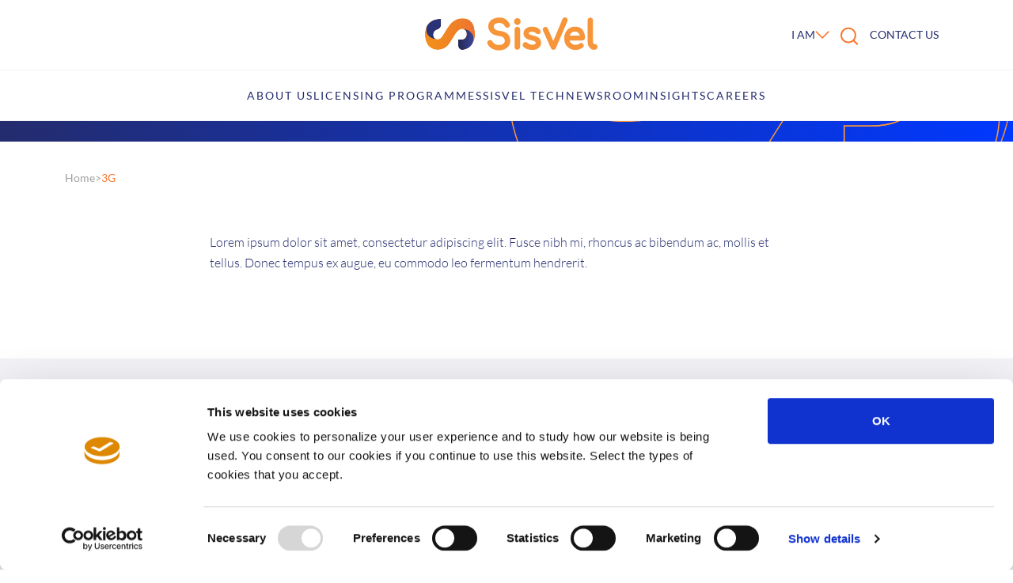

--- FILE ---
content_type: text/html
request_url: https://www.sisvel.com/3g/
body_size: 147750
content:
<!DOCTYPE html><html lang="en"><head><meta charSet="utf-8"/><meta http-equiv="x-ua-compatible" content="ie=edge"/><meta name="viewport" content="width=device-width, initial-scale=1, shrink-to-fit=no"/><meta name="generator" content="Gatsby 5.12.3"/><meta name="theme-color" content="#fa7529"/><meta property="og:title" content="Sisvel | 3G" data-gatsby-head="true"/><meta property="og:locale" content="en" data-gatsby-head="true"/><meta property="og:type" content="website" data-gatsby-head="true"/><meta property="twitter:card" content="summary" data-gatsby-head="true"/><meta property="twitter:creator" content="Ariadne" data-gatsby-head="true"/><meta name="description" content="Sisvel" data-gatsby-head="true"/><meta property="og:description" content="Sisvel" data-gatsby-head="true"/><meta property="twitter:description" content="Sisvel" data-gatsby-head="true"/><meta property="og:url" content="https://www.sisvel.com/3g/" data-gatsby-head="true"/><style data-href="/styles.d291908298ba562102cd.css" data-identity="gatsby-global-css">@font-face{font-display:swap;font-family:Comfortaa;font-style:normal;font-weight:500;src:url([data-uri]) format("woff2"),url(/static/comfortaa-all-500-normal-7613144ba3a3b3bbe3e72c15f2e42e77.woff) format("woff");unicode-range:u+0460-052f,u+1c80-1c88,u+20b4,u+2de0-2dff,u+a640-a69f,u+fe2e-fe2f}@font-face{font-display:swap;font-family:Comfortaa;font-style:normal;font-weight:500;src:url([data-uri]) format("woff2"),url(/static/comfortaa-all-500-normal-7613144ba3a3b3bbe3e72c15f2e42e77.woff) format("woff");unicode-range:u+0301,u+0400-045f,u+0490-0491,u+04b0-04b1,u+2116}@font-face{font-display:swap;font-family:Comfortaa;font-style:normal;font-weight:500;src:url([data-uri]) format("woff2"),url(/static/comfortaa-all-500-normal-7613144ba3a3b3bbe3e72c15f2e42e77.woff) format("woff");unicode-range:u+0370-03ff}@font-face{font-display:swap;font-family:Comfortaa;font-style:normal;font-weight:500;src:url([data-uri]) format("woff2"),url(/static/comfortaa-all-500-normal-7613144ba3a3b3bbe3e72c15f2e42e77.woff) format("woff");unicode-range:u+0102-0103,u+0110-0111,u+0128-0129,u+0168-0169,u+01a0-01a1,u+01af-01b0,u+1ea0-1ef9,u+20ab}@font-face{font-display:swap;font-family:Comfortaa;font-style:normal;font-weight:500;src:url([data-uri]) format("woff2"),url(/static/comfortaa-all-500-normal-7613144ba3a3b3bbe3e72c15f2e42e77.woff) format("woff");unicode-range:u+0100-024f,u+0259,u+1e??,u+2020,u+20a0-20ab,u+20ad-20cf,u+2113,u+2c60-2c7f,u+a720-a7ff}@font-face{font-display:swap;font-family:Comfortaa;font-style:normal;font-weight:500;src:url(/static/comfortaa-latin-500-normal-9217717d3942368125e0b098c2ba3049.woff2) format("woff2"),url(/static/comfortaa-all-500-normal-7613144ba3a3b3bbe3e72c15f2e42e77.woff) format("woff");unicode-range:u+00??,u+0131,u+0152-0153,u+02bb-02bc,u+02c6,u+02da,u+02dc,u+2000-206f,u+2074,u+20ac,u+2122,u+2191,u+2193,u+2212,u+2215,u+feff,u+fffd}@font-face{font-display:swap;font-family:Comfortaa;font-style:normal;font-weight:600;src:url([data-uri]) format("woff2"),url(/static/comfortaa-all-600-normal-70fae69f5eb677dd1e170dc74720513f.woff) format("woff");unicode-range:u+0460-052f,u+1c80-1c88,u+20b4,u+2de0-2dff,u+a640-a69f,u+fe2e-fe2f}@font-face{font-display:swap;font-family:Comfortaa;font-style:normal;font-weight:600;src:url([data-uri]) format("woff2"),url(/static/comfortaa-all-600-normal-70fae69f5eb677dd1e170dc74720513f.woff) format("woff");unicode-range:u+0301,u+0400-045f,u+0490-0491,u+04b0-04b1,u+2116}@font-face{font-display:swap;font-family:Comfortaa;font-style:normal;font-weight:600;src:url([data-uri]) format("woff2"),url(/static/comfortaa-all-600-normal-70fae69f5eb677dd1e170dc74720513f.woff) format("woff");unicode-range:u+0370-03ff}@font-face{font-display:swap;font-family:Comfortaa;font-style:normal;font-weight:600;src:url([data-uri]) format("woff2"),url(/static/comfortaa-all-600-normal-70fae69f5eb677dd1e170dc74720513f.woff) format("woff");unicode-range:u+0102-0103,u+0110-0111,u+0128-0129,u+0168-0169,u+01a0-01a1,u+01af-01b0,u+1ea0-1ef9,u+20ab}@font-face{font-display:swap;font-family:Comfortaa;font-style:normal;font-weight:600;src:url([data-uri]) format("woff2"),url(/static/comfortaa-all-600-normal-70fae69f5eb677dd1e170dc74720513f.woff) format("woff");unicode-range:u+0100-024f,u+0259,u+1e??,u+2020,u+20a0-20ab,u+20ad-20cf,u+2113,u+2c60-2c7f,u+a720-a7ff}@font-face{font-display:swap;font-family:Comfortaa;font-style:normal;font-weight:600;src:url(/static/comfortaa-latin-600-normal-16c8281f39419d66246c4c1cb44ab400.woff2) format("woff2"),url(/static/comfortaa-all-600-normal-70fae69f5eb677dd1e170dc74720513f.woff) format("woff");unicode-range:u+00??,u+0131,u+0152-0153,u+02bb-02bc,u+02c6,u+02da,u+02dc,u+2000-206f,u+2074,u+20ac,u+2122,u+2191,u+2193,u+2212,u+2215,u+feff,u+fffd}@font-face{font-display:swap;font-family:Comfortaa;font-style:normal;font-weight:700;src:url([data-uri]) format("woff2"),url(/static/comfortaa-all-700-normal-a0a8d2033e2c552559ddaf9522190407.woff) format("woff");unicode-range:u+0460-052f,u+1c80-1c88,u+20b4,u+2de0-2dff,u+a640-a69f,u+fe2e-fe2f}@font-face{font-display:swap;font-family:Comfortaa;font-style:normal;font-weight:700;src:url([data-uri]) format("woff2"),url(/static/comfortaa-all-700-normal-a0a8d2033e2c552559ddaf9522190407.woff) format("woff");unicode-range:u+0301,u+0400-045f,u+0490-0491,u+04b0-04b1,u+2116}@font-face{font-display:swap;font-family:Comfortaa;font-style:normal;font-weight:700;src:url([data-uri]) format("woff2"),url(/static/comfortaa-all-700-normal-a0a8d2033e2c552559ddaf9522190407.woff) format("woff");unicode-range:u+0370-03ff}@font-face{font-display:swap;font-family:Comfortaa;font-style:normal;font-weight:700;src:url([data-uri]) format("woff2"),url(/static/comfortaa-all-700-normal-a0a8d2033e2c552559ddaf9522190407.woff) format("woff");unicode-range:u+0102-0103,u+0110-0111,u+0128-0129,u+0168-0169,u+01a0-01a1,u+01af-01b0,u+1ea0-1ef9,u+20ab}@font-face{font-display:swap;font-family:Comfortaa;font-style:normal;font-weight:700;src:url([data-uri]) format("woff2"),url(/static/comfortaa-all-700-normal-a0a8d2033e2c552559ddaf9522190407.woff) format("woff");unicode-range:u+0100-024f,u+0259,u+1e??,u+2020,u+20a0-20ab,u+20ad-20cf,u+2113,u+2c60-2c7f,u+a720-a7ff}@font-face{font-display:swap;font-family:Comfortaa;font-style:normal;font-weight:700;src:url(/static/comfortaa-latin-700-normal-6c1385f5217b123fd24c2029f3fb1db9.woff2) format("woff2"),url(/static/comfortaa-all-700-normal-a0a8d2033e2c552559ddaf9522190407.woff) format("woff");unicode-range:u+00??,u+0131,u+0152-0153,u+02bb-02bc,u+02c6,u+02da,u+02dc,u+2000-206f,u+2074,u+20ac,u+2122,u+2191,u+2193,u+2212,u+2215,u+feff,u+fffd}@font-face{font-display:swap;font-family:Lato;font-style:normal;font-weight:100;src:url([data-uri]) format("woff2"),url(/static/lato-all-100-normal-02d8dd1ba27c50cee2adf44a2f068bca.woff) format("woff");unicode-range:u+0100-024f,u+0259,u+1e??,u+2020,u+20a0-20ab,u+20ad-20cf,u+2113,u+2c60-2c7f,u+a720-a7ff}@font-face{font-display:swap;font-family:Lato;font-style:normal;font-weight:100;src:url(/static/lato-latin-100-normal-6219d77f765dee38fd8704eedfa56801.woff2) format("woff2"),url(/static/lato-all-100-normal-02d8dd1ba27c50cee2adf44a2f068bca.woff) format("woff");unicode-range:u+00??,u+0131,u+0152-0153,u+02bb-02bc,u+02c6,u+02da,u+02dc,u+2000-206f,u+2074,u+20ac,u+2122,u+2191,u+2193,u+2212,u+2215,u+feff,u+fffd}@font-face{font-display:swap;font-family:Lato;font-style:normal;font-weight:300;src:url([data-uri]) format("woff2"),url(/static/lato-all-300-normal-6e49c6c8ed3ce34f718bd69a9428d3e3.woff) format("woff");unicode-range:u+0100-024f,u+0259,u+1e??,u+2020,u+20a0-20ab,u+20ad-20cf,u+2113,u+2c60-2c7f,u+a720-a7ff}@font-face{font-display:swap;font-family:Lato;font-style:normal;font-weight:300;src:url(/static/lato-latin-300-normal-dc76fa21c09d3cec2243b9edef724982.woff2) format("woff2"),url(/static/lato-all-300-normal-6e49c6c8ed3ce34f718bd69a9428d3e3.woff) format("woff");unicode-range:u+00??,u+0131,u+0152-0153,u+02bb-02bc,u+02c6,u+02da,u+02dc,u+2000-206f,u+2074,u+20ac,u+2122,u+2191,u+2193,u+2212,u+2215,u+feff,u+fffd}@font-face{font-display:swap;font-family:Lato;font-style:normal;font-weight:400;src:url([data-uri]) format("woff2"),url(/static/lato-all-400-normal-3dc1eff492ab1f5985600a50d88bd933.woff) format("woff");unicode-range:u+0100-024f,u+0259,u+1e??,u+2020,u+20a0-20ab,u+20ad-20cf,u+2113,u+2c60-2c7f,u+a720-a7ff}@font-face{font-display:swap;font-family:Lato;font-style:normal;font-weight:400;src:url(/static/lato-latin-400-normal-be36596da218e1eec01c5c600b1c13ef.woff2) format("woff2"),url(/static/lato-all-400-normal-3dc1eff492ab1f5985600a50d88bd933.woff) format("woff");unicode-range:u+00??,u+0131,u+0152-0153,u+02bb-02bc,u+02c6,u+02da,u+02dc,u+2000-206f,u+2074,u+20ac,u+2122,u+2191,u+2193,u+2212,u+2215,u+feff,u+fffd}@font-face{font-display:swap;font-family:Lato;font-style:normal;font-weight:700;src:url([data-uri]) format("woff2"),url(/static/lato-all-700-normal-1e7707c9ec98d9b97e7f3e5ce2f7770f.woff) format("woff");unicode-range:u+0100-024f,u+0259,u+1e??,u+2020,u+20a0-20ab,u+20ad-20cf,u+2113,u+2c60-2c7f,u+a720-a7ff}@font-face{font-display:swap;font-family:Lato;font-style:normal;font-weight:700;src:url(/static/lato-latin-700-normal-8f28e0e1fdb195149f1c30f84d951b61.woff2) format("woff2"),url(/static/lato-all-700-normal-1e7707c9ec98d9b97e7f3e5ce2f7770f.woff) format("woff");unicode-range:u+00??,u+0131,u+0152-0153,u+02bb-02bc,u+02c6,u+02da,u+02dc,u+2000-206f,u+2074,u+20ac,u+2122,u+2191,u+2193,u+2212,u+2215,u+feff,u+fffd}.align-baseline{vertical-align:baseline!important}.align-top{vertical-align:top!important}.align-middle{vertical-align:middle!important}.align-bottom{vertical-align:bottom!important}.align-text-bottom{vertical-align:text-bottom!important}.align-text-top{vertical-align:text-top!important}.float-start{float:left!important}.float-end{float:right!important}.float-none{float:none!important}.opacity-0{opacity:0!important}.opacity-25{opacity:.25!important}.opacity-50{opacity:.5!important}.opacity-75{opacity:.75!important}.opacity-100{opacity:1!important}.overflow-auto{overflow:auto!important}.overflow-hidden{overflow:hidden!important}.overflow-visible{overflow:visible!important}.overflow-scroll{overflow:scroll!important}.d-inline{display:inline!important}.d-inline-block{display:inline-block!important}.d-block{display:block!important}.d-grid{display:grid!important}.d-table{display:table!important}.d-table-row{display:table-row!important}.d-table-cell{display:table-cell!important}.d-flex{display:flex!important}.d-inline-flex{display:inline-flex!important}.d-none{display:none!important}.shadow{box-shadow:0 .5rem 1rem rgba(0,0,0,.15)!important}.shadow-sm{box-shadow:0 .125rem .25rem rgba(0,0,0,.075)!important}.shadow-lg{box-shadow:0 1rem 3rem rgba(0,0,0,.175)!important}.shadow-none{box-shadow:none!important}.position-static{position:static!important}.position-relative{position:relative!important}.position-absolute{position:absolute!important}.position-fixed{position:fixed!important}.position-sticky{position:-webkit-sticky!important;position:sticky!important}.top-0{top:0!important}.top-50{top:50%!important}.top-100{top:100%!important}.bottom-0{bottom:0!important}.bottom-50{bottom:50%!important}.bottom-100{bottom:100%!important}.start-0{left:0!important}.start-50{left:50%!important}.start-100{left:100%!important}.end-0{right:0!important}.end-50{right:50%!important}.end-100{right:100%!important}.translate-middle{transform:translate(-50%,-50%)!important}.translate-middle-x{transform:translateX(-50%)!important}.translate-middle-y{transform:translateY(-50%)!important}.border{border:var(--bs-border-width) var(--bs-border-style) var(--bs-border-color)!important}.border-0{border:0!important}.border-top{border-top:var(--bs-border-width) var(--bs-border-style) var(--bs-border-color)!important}.border-top-0{border-top:0!important}.border-end{border-right:var(--bs-border-width) var(--bs-border-style) var(--bs-border-color)!important}.border-end-0{border-right:0!important}.border-bottom{border-bottom:var(--bs-border-width) var(--bs-border-style) var(--bs-border-color)!important}.border-bottom-0{border-bottom:0!important}.border-start{border-left:var(--bs-border-width) var(--bs-border-style) var(--bs-border-color)!important}.border-start-0{border-left:0!important}.border-primary{--bs-border-opacity:1;border-color:rgba(var(--bs-primary-rgb),var(--bs-border-opacity))!important}.border-secondary{--bs-border-opacity:1;border-color:rgba(var(--bs-secondary-rgb),var(--bs-border-opacity))!important}.border-success{--bs-border-opacity:1;border-color:rgba(var(--bs-success-rgb),var(--bs-border-opacity))!important}.border-info{--bs-border-opacity:1;border-color:rgba(var(--bs-info-rgb),var(--bs-border-opacity))!important}.border-warning{--bs-border-opacity:1;border-color:rgba(var(--bs-warning-rgb),var(--bs-border-opacity))!important}.border-danger{--bs-border-opacity:1;border-color:rgba(var(--bs-danger-rgb),var(--bs-border-opacity))!important}.border-light{--bs-border-opacity:1;border-color:rgba(var(--bs-light-rgb),var(--bs-border-opacity))!important}.border-dark{--bs-border-opacity:1;border-color:rgba(var(--bs-dark-rgb),var(--bs-border-opacity))!important}.border-white{--bs-border-opacity:1;border-color:rgba(var(--bs-white-rgb),var(--bs-border-opacity))!important}.border-1{--bs-border-width:1px}.border-2{--bs-border-width:2px}.border-3{--bs-border-width:3px}.border-4{--bs-border-width:4px}.border-5{--bs-border-width:5px}.border-opacity-10{--bs-border-opacity:0.1}.border-opacity-25{--bs-border-opacity:0.25}.border-opacity-50{--bs-border-opacity:0.5}.border-opacity-75{--bs-border-opacity:0.75}.border-opacity-100{--bs-border-opacity:1}.w-25{width:25%!important}.w-50{width:50%!important}.w-75{width:75%!important}.w-100{width:100%!important}.w-auto{width:auto!important}.mw-100{max-width:100%!important}.vw-100{width:100vw!important}.min-vw-100{min-width:100vw!important}.h-25{height:25%!important}.h-50{height:50%!important}.h-75{height:75%!important}.h-100{height:100%!important}.h-auto{height:auto!important}.mh-100{max-height:100%!important}.vh-100{height:100vh!important}.min-vh-100{min-height:100vh!important}.flex-fill{flex:1 1 auto!important}.flex-row{flex-direction:row!important}.flex-column{flex-direction:column!important}.flex-row-reverse{flex-direction:row-reverse!important}.flex-column-reverse{flex-direction:column-reverse!important}.flex-grow-0{flex-grow:0!important}.flex-grow-1{flex-grow:1!important}.flex-shrink-0{flex-shrink:0!important}.flex-shrink-1{flex-shrink:1!important}.flex-wrap{flex-wrap:wrap!important}.flex-nowrap{flex-wrap:nowrap!important}.flex-wrap-reverse{flex-wrap:wrap-reverse!important}.justify-content-start{justify-content:flex-start!important}.justify-content-end{justify-content:flex-end!important}.justify-content-center{justify-content:center!important}.justify-content-between{justify-content:space-between!important}.justify-content-around{justify-content:space-around!important}.justify-content-evenly{justify-content:space-evenly!important}.align-items-start{align-items:flex-start!important}.align-items-end{align-items:flex-end!important}.align-items-center{align-items:center!important}.align-items-baseline{align-items:baseline!important}.align-items-stretch{align-items:stretch!important}.align-content-start{align-content:flex-start!important}.align-content-end{align-content:flex-end!important}.align-content-center{align-content:center!important}.align-content-between{align-content:space-between!important}.align-content-around{align-content:space-around!important}.align-content-stretch{align-content:stretch!important}.align-self-auto{align-self:auto!important}.align-self-start{align-self:flex-start!important}.align-self-end{align-self:flex-end!important}.align-self-center{align-self:center!important}.align-self-baseline{align-self:baseline!important}.align-self-stretch{align-self:stretch!important}.order-first{order:-1!important}.order-0{order:0!important}.order-1{order:1!important}.order-2{order:2!important}.order-3{order:3!important}.order-4{order:4!important}.order-5{order:5!important}.order-last{order:6!important}.m-0{margin:0!important}.m-1{margin:.25rem!important}.m-2{margin:.5rem!important}.m-3{margin:1rem!important}.m-4{margin:1.5rem!important}.m-5{margin:3rem!important}.m-auto{margin:auto!important}.mx-0{margin-left:0!important;margin-right:0!important}.mx-1{margin-left:.25rem!important;margin-right:.25rem!important}.mx-2{margin-left:.5rem!important;margin-right:.5rem!important}.mx-3{margin-left:1rem!important;margin-right:1rem!important}.mx-4{margin-left:1.5rem!important;margin-right:1.5rem!important}.mx-5{margin-left:3rem!important;margin-right:3rem!important}.mx-auto{margin-left:auto!important;margin-right:auto!important}.my-0{margin-bottom:0!important;margin-top:0!important}.my-1{margin-bottom:.25rem!important;margin-top:.25rem!important}.my-2{margin-bottom:.5rem!important;margin-top:.5rem!important}.my-3{margin-bottom:1rem!important;margin-top:1rem!important}.my-4{margin-bottom:1.5rem!important;margin-top:1.5rem!important}.my-5{margin-bottom:3rem!important;margin-top:3rem!important}.my-auto{margin-bottom:auto!important;margin-top:auto!important}.mt-0{margin-top:0!important}.mt-1{margin-top:.25rem!important}.mt-2{margin-top:.5rem!important}.mt-3{margin-top:1rem!important}.mt-4{margin-top:1.5rem!important}.mt-5{margin-top:3rem!important}.mt-auto{margin-top:auto!important}.me-0{margin-right:0!important}.me-1{margin-right:.25rem!important}.me-2{margin-right:.5rem!important}.me-3{margin-right:1rem!important}.me-4{margin-right:1.5rem!important}.me-5{margin-right:3rem!important}.me-auto{margin-right:auto!important}.mb-0{margin-bottom:0!important}.mb-1{margin-bottom:.25rem!important}.mb-2{margin-bottom:.5rem!important}.mb-3{margin-bottom:1rem!important}.mb-4{margin-bottom:1.5rem!important}.mb-5{margin-bottom:3rem!important}.mb-auto{margin-bottom:auto!important}.ms-0{margin-left:0!important}.ms-1{margin-left:.25rem!important}.ms-2{margin-left:.5rem!important}.ms-3{margin-left:1rem!important}.ms-4{margin-left:1.5rem!important}.ms-5{margin-left:3rem!important}.ms-auto{margin-left:auto!important}.p-0{padding:0!important}.p-1{padding:.25rem!important}.p-2{padding:.5rem!important}.p-3{padding:1rem!important}.p-4{padding:1.5rem!important}.p-5{padding:3rem!important}.px-0{padding-left:0!important;padding-right:0!important}.px-1{padding-left:.25rem!important;padding-right:.25rem!important}.px-2{padding-left:.5rem!important;padding-right:.5rem!important}.px-3{padding-left:1rem!important;padding-right:1rem!important}.px-4{padding-left:1.5rem!important;padding-right:1.5rem!important}.px-5{padding-left:3rem!important;padding-right:3rem!important}.py-0{padding-bottom:0!important;padding-top:0!important}.py-1{padding-bottom:.25rem!important;padding-top:.25rem!important}.py-2{padding-bottom:.5rem!important;padding-top:.5rem!important}.py-3{padding-bottom:1rem!important;padding-top:1rem!important}.py-4{padding-bottom:1.5rem!important;padding-top:1.5rem!important}.py-5{padding-bottom:3rem!important;padding-top:3rem!important}.pt-0{padding-top:0!important}.pt-1{padding-top:.25rem!important}.pt-2{padding-top:.5rem!important}.pt-3{padding-top:1rem!important}.pt-4{padding-top:1.5rem!important}.pt-5{padding-top:3rem!important}.pe-0{padding-right:0!important}.pe-1{padding-right:.25rem!important}.pe-2{padding-right:.5rem!important}.pe-3{padding-right:1rem!important}.pe-4{padding-right:1.5rem!important}.pe-5{padding-right:3rem!important}.pb-0{padding-bottom:0!important}.pb-1{padding-bottom:.25rem!important}.pb-2{padding-bottom:.5rem!important}.pb-3{padding-bottom:1rem!important}.pb-4{padding-bottom:1.5rem!important}.pb-5{padding-bottom:3rem!important}.ps-0{padding-left:0!important}.ps-1{padding-left:.25rem!important}.ps-2{padding-left:.5rem!important}.ps-3{padding-left:1rem!important}.ps-4{padding-left:1.5rem!important}.ps-5{padding-left:3rem!important}.gap-0{gap:0!important}.gap-1{gap:.25rem!important}.gap-2{gap:.5rem!important}.gap-3{gap:1rem!important}.gap-4{gap:1.5rem!important}.gap-5{gap:3rem!important}.font-monospace{font-family:var(--bs-font-monospace)!important}.fs-1{font-size:calc(1.375rem + 1.5vw)!important}.fs-2{font-size:calc(1.325rem + .9vw)!important}.fs-3{font-size:calc(1.3rem + .6vw)!important}.fs-4{font-size:calc(1.275rem + .3vw)!important}.fs-5{font-size:1.25rem!important}.fs-6{font-size:1rem!important}.fst-italic{font-style:italic!important}.fst-normal{font-style:normal!important}.fw-light{font-weight:300!important}.fw-lighter{font-weight:lighter!important}.fw-normal{font-weight:400!important}.fw-bold{font-weight:700!important}.fw-semibold{font-weight:600!important}.fw-bolder{font-weight:bolder!important}.lh-1{line-height:1!important}.lh-sm{line-height:1.25!important}.lh-base{line-height:1.5!important}.lh-lg{line-height:2!important}.text-start{text-align:left!important}.text-end{text-align:right!important}.text-center{text-align:center!important}.text-decoration-none{text-decoration:none!important}.text-decoration-underline{text-decoration:underline!important}.text-decoration-line-through{text-decoration:line-through!important}.text-lowercase{text-transform:lowercase!important}.text-uppercase{text-transform:uppercase!important}.text-capitalize{text-transform:capitalize!important}.text-wrap{white-space:normal!important}.text-nowrap{white-space:nowrap!important}.text-break{word-wrap:break-word!important;word-break:break-word!important}.text-primary{--bs-text-opacity:1;color:rgba(var(--bs-primary-rgb),var(--bs-text-opacity))!important}.text-secondary{--bs-text-opacity:1;color:rgba(var(--bs-secondary-rgb),var(--bs-text-opacity))!important}.text-success{--bs-text-opacity:1;color:rgba(var(--bs-success-rgb),var(--bs-text-opacity))!important}.text-info{--bs-text-opacity:1;color:rgba(var(--bs-info-rgb),var(--bs-text-opacity))!important}.text-warning{--bs-text-opacity:1;color:rgba(var(--bs-warning-rgb),var(--bs-text-opacity))!important}.text-danger{--bs-text-opacity:1;color:rgba(var(--bs-danger-rgb),var(--bs-text-opacity))!important}.text-light{--bs-text-opacity:1;color:rgba(var(--bs-light-rgb),var(--bs-text-opacity))!important}.text-dark{--bs-text-opacity:1;color:rgba(var(--bs-dark-rgb),var(--bs-text-opacity))!important}.text-black{--bs-text-opacity:1;color:rgba(var(--bs-black-rgb),var(--bs-text-opacity))!important}.text-white{--bs-text-opacity:1;color:rgba(var(--bs-white-rgb),var(--bs-text-opacity))!important}.text-body{--bs-text-opacity:1;color:rgba(var(--bs-body-color-rgb),var(--bs-text-opacity))!important}.text-muted{--bs-text-opacity:1;color:#6c757d!important}.text-black-50{--bs-text-opacity:1;color:rgba(0,0,0,.5)!important}.text-white-50{--bs-text-opacity:1;color:hsla(0,0%,100%,.5)!important}.text-reset{--bs-text-opacity:1;color:inherit!important}.text-opacity-25{--bs-text-opacity:0.25}.text-opacity-50{--bs-text-opacity:0.5}.text-opacity-75{--bs-text-opacity:0.75}.text-opacity-100{--bs-text-opacity:1}.bg-primary{--bs-bg-opacity:1;background-color:rgba(var(--bs-primary-rgb),var(--bs-bg-opacity))!important}.bg-secondary{--bs-bg-opacity:1;background-color:rgba(var(--bs-secondary-rgb),var(--bs-bg-opacity))!important}.bg-success{--bs-bg-opacity:1;background-color:rgba(var(--bs-success-rgb),var(--bs-bg-opacity))!important}.bg-info{--bs-bg-opacity:1;background-color:rgba(var(--bs-info-rgb),var(--bs-bg-opacity))!important}.bg-warning{--bs-bg-opacity:1;background-color:rgba(var(--bs-warning-rgb),var(--bs-bg-opacity))!important}.bg-danger{--bs-bg-opacity:1;background-color:rgba(var(--bs-danger-rgb),var(--bs-bg-opacity))!important}.bg-light{--bs-bg-opacity:1;background-color:rgba(var(--bs-light-rgb),var(--bs-bg-opacity))!important}.bg-dark{--bs-bg-opacity:1;background-color:rgba(var(--bs-dark-rgb),var(--bs-bg-opacity))!important}.bg-black{--bs-bg-opacity:1;background-color:rgba(var(--bs-black-rgb),var(--bs-bg-opacity))!important}.bg-white{--bs-bg-opacity:1;background-color:rgba(var(--bs-white-rgb),var(--bs-bg-opacity))!important}.bg-body{--bs-bg-opacity:1;background-color:rgba(var(--bs-body-bg-rgb),var(--bs-bg-opacity))!important}.bg-transparent{--bs-bg-opacity:1;background-color:transparent!important}.bg-opacity-10{--bs-bg-opacity:0.1}.bg-opacity-25{--bs-bg-opacity:0.25}.bg-opacity-50{--bs-bg-opacity:0.5}.bg-opacity-75{--bs-bg-opacity:0.75}.bg-opacity-100{--bs-bg-opacity:1}.bg-gradient{background-image:var(--bs-gradient)!important}.user-select-all{-webkit-user-select:all!important;user-select:all!important}.user-select-auto{-webkit-user-select:auto!important;user-select:auto!important}.user-select-none{-webkit-user-select:none!important;user-select:none!important}.pe-none{pointer-events:none!important}.pe-auto{pointer-events:auto!important}.rounded{border-radius:var(--bs-border-radius)!important}.rounded-0{border-radius:0!important}.rounded-1{border-radius:var(--bs-border-radius-sm)!important}.rounded-2{border-radius:var(--bs-border-radius)!important}.rounded-3{border-radius:var(--bs-border-radius-lg)!important}.rounded-4{border-radius:var(--bs-border-radius-xl)!important}.rounded-5{border-radius:var(--bs-border-radius-2xl)!important}.rounded-circle{border-radius:50%!important}.rounded-pill{border-radius:var(--bs-border-radius-pill)!important}.rounded-top{border-top-left-radius:var(--bs-border-radius)!important}.rounded-end,.rounded-top{border-top-right-radius:var(--bs-border-radius)!important}.rounded-bottom,.rounded-end{border-bottom-right-radius:var(--bs-border-radius)!important}.rounded-bottom,.rounded-start{border-bottom-left-radius:var(--bs-border-radius)!important}.rounded-start{border-top-left-radius:var(--bs-border-radius)!important}.visible{visibility:visible!important}.invisible{visibility:hidden!important}@media(min-width:576px){.float-sm-start{float:left!important}.float-sm-end{float:right!important}.float-sm-none{float:none!important}.d-sm-inline{display:inline!important}.d-sm-inline-block{display:inline-block!important}.d-sm-block{display:block!important}.d-sm-grid{display:grid!important}.d-sm-table{display:table!important}.d-sm-table-row{display:table-row!important}.d-sm-table-cell{display:table-cell!important}.d-sm-flex{display:flex!important}.d-sm-inline-flex{display:inline-flex!important}.d-sm-none{display:none!important}.flex-sm-fill{flex:1 1 auto!important}.flex-sm-row{flex-direction:row!important}.flex-sm-column{flex-direction:column!important}.flex-sm-row-reverse{flex-direction:row-reverse!important}.flex-sm-column-reverse{flex-direction:column-reverse!important}.flex-sm-grow-0{flex-grow:0!important}.flex-sm-grow-1{flex-grow:1!important}.flex-sm-shrink-0{flex-shrink:0!important}.flex-sm-shrink-1{flex-shrink:1!important}.flex-sm-wrap{flex-wrap:wrap!important}.flex-sm-nowrap{flex-wrap:nowrap!important}.flex-sm-wrap-reverse{flex-wrap:wrap-reverse!important}.justify-content-sm-start{justify-content:flex-start!important}.justify-content-sm-end{justify-content:flex-end!important}.justify-content-sm-center{justify-content:center!important}.justify-content-sm-between{justify-content:space-between!important}.justify-content-sm-around{justify-content:space-around!important}.justify-content-sm-evenly{justify-content:space-evenly!important}.align-items-sm-start{align-items:flex-start!important}.align-items-sm-end{align-items:flex-end!important}.align-items-sm-center{align-items:center!important}.align-items-sm-baseline{align-items:baseline!important}.align-items-sm-stretch{align-items:stretch!important}.align-content-sm-start{align-content:flex-start!important}.align-content-sm-end{align-content:flex-end!important}.align-content-sm-center{align-content:center!important}.align-content-sm-between{align-content:space-between!important}.align-content-sm-around{align-content:space-around!important}.align-content-sm-stretch{align-content:stretch!important}.align-self-sm-auto{align-self:auto!important}.align-self-sm-start{align-self:flex-start!important}.align-self-sm-end{align-self:flex-end!important}.align-self-sm-center{align-self:center!important}.align-self-sm-baseline{align-self:baseline!important}.align-self-sm-stretch{align-self:stretch!important}.order-sm-first{order:-1!important}.order-sm-0{order:0!important}.order-sm-1{order:1!important}.order-sm-2{order:2!important}.order-sm-3{order:3!important}.order-sm-4{order:4!important}.order-sm-5{order:5!important}.order-sm-last{order:6!important}.m-sm-0{margin:0!important}.m-sm-1{margin:.25rem!important}.m-sm-2{margin:.5rem!important}.m-sm-3{margin:1rem!important}.m-sm-4{margin:1.5rem!important}.m-sm-5{margin:3rem!important}.m-sm-auto{margin:auto!important}.mx-sm-0{margin-left:0!important;margin-right:0!important}.mx-sm-1{margin-left:.25rem!important;margin-right:.25rem!important}.mx-sm-2{margin-left:.5rem!important;margin-right:.5rem!important}.mx-sm-3{margin-left:1rem!important;margin-right:1rem!important}.mx-sm-4{margin-left:1.5rem!important;margin-right:1.5rem!important}.mx-sm-5{margin-left:3rem!important;margin-right:3rem!important}.mx-sm-auto{margin-left:auto!important;margin-right:auto!important}.my-sm-0{margin-bottom:0!important;margin-top:0!important}.my-sm-1{margin-bottom:.25rem!important;margin-top:.25rem!important}.my-sm-2{margin-bottom:.5rem!important;margin-top:.5rem!important}.my-sm-3{margin-bottom:1rem!important;margin-top:1rem!important}.my-sm-4{margin-bottom:1.5rem!important;margin-top:1.5rem!important}.my-sm-5{margin-bottom:3rem!important;margin-top:3rem!important}.my-sm-auto{margin-bottom:auto!important;margin-top:auto!important}.mt-sm-0{margin-top:0!important}.mt-sm-1{margin-top:.25rem!important}.mt-sm-2{margin-top:.5rem!important}.mt-sm-3{margin-top:1rem!important}.mt-sm-4{margin-top:1.5rem!important}.mt-sm-5{margin-top:3rem!important}.mt-sm-auto{margin-top:auto!important}.me-sm-0{margin-right:0!important}.me-sm-1{margin-right:.25rem!important}.me-sm-2{margin-right:.5rem!important}.me-sm-3{margin-right:1rem!important}.me-sm-4{margin-right:1.5rem!important}.me-sm-5{margin-right:3rem!important}.me-sm-auto{margin-right:auto!important}.mb-sm-0{margin-bottom:0!important}.mb-sm-1{margin-bottom:.25rem!important}.mb-sm-2{margin-bottom:.5rem!important}.mb-sm-3{margin-bottom:1rem!important}.mb-sm-4{margin-bottom:1.5rem!important}.mb-sm-5{margin-bottom:3rem!important}.mb-sm-auto{margin-bottom:auto!important}.ms-sm-0{margin-left:0!important}.ms-sm-1{margin-left:.25rem!important}.ms-sm-2{margin-left:.5rem!important}.ms-sm-3{margin-left:1rem!important}.ms-sm-4{margin-left:1.5rem!important}.ms-sm-5{margin-left:3rem!important}.ms-sm-auto{margin-left:auto!important}.p-sm-0{padding:0!important}.p-sm-1{padding:.25rem!important}.p-sm-2{padding:.5rem!important}.p-sm-3{padding:1rem!important}.p-sm-4{padding:1.5rem!important}.p-sm-5{padding:3rem!important}.px-sm-0{padding-left:0!important;padding-right:0!important}.px-sm-1{padding-left:.25rem!important;padding-right:.25rem!important}.px-sm-2{padding-left:.5rem!important;padding-right:.5rem!important}.px-sm-3{padding-left:1rem!important;padding-right:1rem!important}.px-sm-4{padding-left:1.5rem!important;padding-right:1.5rem!important}.px-sm-5{padding-left:3rem!important;padding-right:3rem!important}.py-sm-0{padding-bottom:0!important;padding-top:0!important}.py-sm-1{padding-bottom:.25rem!important;padding-top:.25rem!important}.py-sm-2{padding-bottom:.5rem!important;padding-top:.5rem!important}.py-sm-3{padding-bottom:1rem!important;padding-top:1rem!important}.py-sm-4{padding-bottom:1.5rem!important;padding-top:1.5rem!important}.py-sm-5{padding-bottom:3rem!important;padding-top:3rem!important}.pt-sm-0{padding-top:0!important}.pt-sm-1{padding-top:.25rem!important}.pt-sm-2{padding-top:.5rem!important}.pt-sm-3{padding-top:1rem!important}.pt-sm-4{padding-top:1.5rem!important}.pt-sm-5{padding-top:3rem!important}.pe-sm-0{padding-right:0!important}.pe-sm-1{padding-right:.25rem!important}.pe-sm-2{padding-right:.5rem!important}.pe-sm-3{padding-right:1rem!important}.pe-sm-4{padding-right:1.5rem!important}.pe-sm-5{padding-right:3rem!important}.pb-sm-0{padding-bottom:0!important}.pb-sm-1{padding-bottom:.25rem!important}.pb-sm-2{padding-bottom:.5rem!important}.pb-sm-3{padding-bottom:1rem!important}.pb-sm-4{padding-bottom:1.5rem!important}.pb-sm-5{padding-bottom:3rem!important}.ps-sm-0{padding-left:0!important}.ps-sm-1{padding-left:.25rem!important}.ps-sm-2{padding-left:.5rem!important}.ps-sm-3{padding-left:1rem!important}.ps-sm-4{padding-left:1.5rem!important}.ps-sm-5{padding-left:3rem!important}.gap-sm-0{gap:0!important}.gap-sm-1{gap:.25rem!important}.gap-sm-2{gap:.5rem!important}.gap-sm-3{gap:1rem!important}.gap-sm-4{gap:1.5rem!important}.gap-sm-5{gap:3rem!important}.text-sm-start{text-align:left!important}.text-sm-end{text-align:right!important}.text-sm-center{text-align:center!important}}@media(min-width:768px){.float-md-start{float:left!important}.float-md-end{float:right!important}.float-md-none{float:none!important}.d-md-inline{display:inline!important}.d-md-inline-block{display:inline-block!important}.d-md-block{display:block!important}.d-md-grid{display:grid!important}.d-md-table{display:table!important}.d-md-table-row{display:table-row!important}.d-md-table-cell{display:table-cell!important}.d-md-flex{display:flex!important}.d-md-inline-flex{display:inline-flex!important}.d-md-none{display:none!important}.flex-md-fill{flex:1 1 auto!important}.flex-md-row{flex-direction:row!important}.flex-md-column{flex-direction:column!important}.flex-md-row-reverse{flex-direction:row-reverse!important}.flex-md-column-reverse{flex-direction:column-reverse!important}.flex-md-grow-0{flex-grow:0!important}.flex-md-grow-1{flex-grow:1!important}.flex-md-shrink-0{flex-shrink:0!important}.flex-md-shrink-1{flex-shrink:1!important}.flex-md-wrap{flex-wrap:wrap!important}.flex-md-nowrap{flex-wrap:nowrap!important}.flex-md-wrap-reverse{flex-wrap:wrap-reverse!important}.justify-content-md-start{justify-content:flex-start!important}.justify-content-md-end{justify-content:flex-end!important}.justify-content-md-center{justify-content:center!important}.justify-content-md-between{justify-content:space-between!important}.justify-content-md-around{justify-content:space-around!important}.justify-content-md-evenly{justify-content:space-evenly!important}.align-items-md-start{align-items:flex-start!important}.align-items-md-end{align-items:flex-end!important}.align-items-md-center{align-items:center!important}.align-items-md-baseline{align-items:baseline!important}.align-items-md-stretch{align-items:stretch!important}.align-content-md-start{align-content:flex-start!important}.align-content-md-end{align-content:flex-end!important}.align-content-md-center{align-content:center!important}.align-content-md-between{align-content:space-between!important}.align-content-md-around{align-content:space-around!important}.align-content-md-stretch{align-content:stretch!important}.align-self-md-auto{align-self:auto!important}.align-self-md-start{align-self:flex-start!important}.align-self-md-end{align-self:flex-end!important}.align-self-md-center{align-self:center!important}.align-self-md-baseline{align-self:baseline!important}.align-self-md-stretch{align-self:stretch!important}.order-md-first{order:-1!important}.order-md-0{order:0!important}.order-md-1{order:1!important}.order-md-2{order:2!important}.order-md-3{order:3!important}.order-md-4{order:4!important}.order-md-5{order:5!important}.order-md-last{order:6!important}.m-md-0{margin:0!important}.m-md-1{margin:.25rem!important}.m-md-2{margin:.5rem!important}.m-md-3{margin:1rem!important}.m-md-4{margin:1.5rem!important}.m-md-5{margin:3rem!important}.m-md-auto{margin:auto!important}.mx-md-0{margin-left:0!important;margin-right:0!important}.mx-md-1{margin-left:.25rem!important;margin-right:.25rem!important}.mx-md-2{margin-left:.5rem!important;margin-right:.5rem!important}.mx-md-3{margin-left:1rem!important;margin-right:1rem!important}.mx-md-4{margin-left:1.5rem!important;margin-right:1.5rem!important}.mx-md-5{margin-left:3rem!important;margin-right:3rem!important}.mx-md-auto{margin-left:auto!important;margin-right:auto!important}.my-md-0{margin-bottom:0!important;margin-top:0!important}.my-md-1{margin-bottom:.25rem!important;margin-top:.25rem!important}.my-md-2{margin-bottom:.5rem!important;margin-top:.5rem!important}.my-md-3{margin-bottom:1rem!important;margin-top:1rem!important}.my-md-4{margin-bottom:1.5rem!important;margin-top:1.5rem!important}.my-md-5{margin-bottom:3rem!important;margin-top:3rem!important}.my-md-auto{margin-bottom:auto!important;margin-top:auto!important}.mt-md-0{margin-top:0!important}.mt-md-1{margin-top:.25rem!important}.mt-md-2{margin-top:.5rem!important}.mt-md-3{margin-top:1rem!important}.mt-md-4{margin-top:1.5rem!important}.mt-md-5{margin-top:3rem!important}.mt-md-auto{margin-top:auto!important}.me-md-0{margin-right:0!important}.me-md-1{margin-right:.25rem!important}.me-md-2{margin-right:.5rem!important}.me-md-3{margin-right:1rem!important}.me-md-4{margin-right:1.5rem!important}.me-md-5{margin-right:3rem!important}.me-md-auto{margin-right:auto!important}.mb-md-0{margin-bottom:0!important}.mb-md-1{margin-bottom:.25rem!important}.mb-md-2{margin-bottom:.5rem!important}.mb-md-3{margin-bottom:1rem!important}.mb-md-4{margin-bottom:1.5rem!important}.mb-md-5{margin-bottom:3rem!important}.mb-md-auto{margin-bottom:auto!important}.ms-md-0{margin-left:0!important}.ms-md-1{margin-left:.25rem!important}.ms-md-2{margin-left:.5rem!important}.ms-md-3{margin-left:1rem!important}.ms-md-4{margin-left:1.5rem!important}.ms-md-5{margin-left:3rem!important}.ms-md-auto{margin-left:auto!important}.p-md-0{padding:0!important}.p-md-1{padding:.25rem!important}.p-md-2{padding:.5rem!important}.p-md-3{padding:1rem!important}.p-md-4{padding:1.5rem!important}.p-md-5{padding:3rem!important}.px-md-0{padding-left:0!important;padding-right:0!important}.px-md-1{padding-left:.25rem!important;padding-right:.25rem!important}.px-md-2{padding-left:.5rem!important;padding-right:.5rem!important}.px-md-3{padding-left:1rem!important;padding-right:1rem!important}.px-md-4{padding-left:1.5rem!important;padding-right:1.5rem!important}.px-md-5{padding-left:3rem!important;padding-right:3rem!important}.py-md-0{padding-bottom:0!important;padding-top:0!important}.py-md-1{padding-bottom:.25rem!important;padding-top:.25rem!important}.py-md-2{padding-bottom:.5rem!important;padding-top:.5rem!important}.py-md-3{padding-bottom:1rem!important;padding-top:1rem!important}.py-md-4{padding-bottom:1.5rem!important;padding-top:1.5rem!important}.py-md-5{padding-bottom:3rem!important;padding-top:3rem!important}.pt-md-0{padding-top:0!important}.pt-md-1{padding-top:.25rem!important}.pt-md-2{padding-top:.5rem!important}.pt-md-3{padding-top:1rem!important}.pt-md-4{padding-top:1.5rem!important}.pt-md-5{padding-top:3rem!important}.pe-md-0{padding-right:0!important}.pe-md-1{padding-right:.25rem!important}.pe-md-2{padding-right:.5rem!important}.pe-md-3{padding-right:1rem!important}.pe-md-4{padding-right:1.5rem!important}.pe-md-5{padding-right:3rem!important}.pb-md-0{padding-bottom:0!important}.pb-md-1{padding-bottom:.25rem!important}.pb-md-2{padding-bottom:.5rem!important}.pb-md-3{padding-bottom:1rem!important}.pb-md-4{padding-bottom:1.5rem!important}.pb-md-5{padding-bottom:3rem!important}.ps-md-0{padding-left:0!important}.ps-md-1{padding-left:.25rem!important}.ps-md-2{padding-left:.5rem!important}.ps-md-3{padding-left:1rem!important}.ps-md-4{padding-left:1.5rem!important}.ps-md-5{padding-left:3rem!important}.gap-md-0{gap:0!important}.gap-md-1{gap:.25rem!important}.gap-md-2{gap:.5rem!important}.gap-md-3{gap:1rem!important}.gap-md-4{gap:1.5rem!important}.gap-md-5{gap:3rem!important}.text-md-start{text-align:left!important}.text-md-end{text-align:right!important}.text-md-center{text-align:center!important}}@media(min-width:992px){.float-lg-start{float:left!important}.float-lg-end{float:right!important}.float-lg-none{float:none!important}.d-lg-inline{display:inline!important}.d-lg-inline-block{display:inline-block!important}.d-lg-block{display:block!important}.d-lg-grid{display:grid!important}.d-lg-table{display:table!important}.d-lg-table-row{display:table-row!important}.d-lg-table-cell{display:table-cell!important}.d-lg-flex{display:flex!important}.d-lg-inline-flex{display:inline-flex!important}.d-lg-none{display:none!important}.flex-lg-fill{flex:1 1 auto!important}.flex-lg-row{flex-direction:row!important}.flex-lg-column{flex-direction:column!important}.flex-lg-row-reverse{flex-direction:row-reverse!important}.flex-lg-column-reverse{flex-direction:column-reverse!important}.flex-lg-grow-0{flex-grow:0!important}.flex-lg-grow-1{flex-grow:1!important}.flex-lg-shrink-0{flex-shrink:0!important}.flex-lg-shrink-1{flex-shrink:1!important}.flex-lg-wrap{flex-wrap:wrap!important}.flex-lg-nowrap{flex-wrap:nowrap!important}.flex-lg-wrap-reverse{flex-wrap:wrap-reverse!important}.justify-content-lg-start{justify-content:flex-start!important}.justify-content-lg-end{justify-content:flex-end!important}.justify-content-lg-center{justify-content:center!important}.justify-content-lg-between{justify-content:space-between!important}.justify-content-lg-around{justify-content:space-around!important}.justify-content-lg-evenly{justify-content:space-evenly!important}.align-items-lg-start{align-items:flex-start!important}.align-items-lg-end{align-items:flex-end!important}.align-items-lg-center{align-items:center!important}.align-items-lg-baseline{align-items:baseline!important}.align-items-lg-stretch{align-items:stretch!important}.align-content-lg-start{align-content:flex-start!important}.align-content-lg-end{align-content:flex-end!important}.align-content-lg-center{align-content:center!important}.align-content-lg-between{align-content:space-between!important}.align-content-lg-around{align-content:space-around!important}.align-content-lg-stretch{align-content:stretch!important}.align-self-lg-auto{align-self:auto!important}.align-self-lg-start{align-self:flex-start!important}.align-self-lg-end{align-self:flex-end!important}.align-self-lg-center{align-self:center!important}.align-self-lg-baseline{align-self:baseline!important}.align-self-lg-stretch{align-self:stretch!important}.order-lg-first{order:-1!important}.order-lg-0{order:0!important}.order-lg-1{order:1!important}.order-lg-2{order:2!important}.order-lg-3{order:3!important}.order-lg-4{order:4!important}.order-lg-5{order:5!important}.order-lg-last{order:6!important}.m-lg-0{margin:0!important}.m-lg-1{margin:.25rem!important}.m-lg-2{margin:.5rem!important}.m-lg-3{margin:1rem!important}.m-lg-4{margin:1.5rem!important}.m-lg-5{margin:3rem!important}.m-lg-auto{margin:auto!important}.mx-lg-0{margin-left:0!important;margin-right:0!important}.mx-lg-1{margin-left:.25rem!important;margin-right:.25rem!important}.mx-lg-2{margin-left:.5rem!important;margin-right:.5rem!important}.mx-lg-3{margin-left:1rem!important;margin-right:1rem!important}.mx-lg-4{margin-left:1.5rem!important;margin-right:1.5rem!important}.mx-lg-5{margin-left:3rem!important;margin-right:3rem!important}.mx-lg-auto{margin-left:auto!important;margin-right:auto!important}.my-lg-0{margin-bottom:0!important;margin-top:0!important}.my-lg-1{margin-bottom:.25rem!important;margin-top:.25rem!important}.my-lg-2{margin-bottom:.5rem!important;margin-top:.5rem!important}.my-lg-3{margin-bottom:1rem!important;margin-top:1rem!important}.my-lg-4{margin-bottom:1.5rem!important;margin-top:1.5rem!important}.my-lg-5{margin-bottom:3rem!important;margin-top:3rem!important}.my-lg-auto{margin-bottom:auto!important;margin-top:auto!important}.mt-lg-0{margin-top:0!important}.mt-lg-1{margin-top:.25rem!important}.mt-lg-2{margin-top:.5rem!important}.mt-lg-3{margin-top:1rem!important}.mt-lg-4{margin-top:1.5rem!important}.mt-lg-5{margin-top:3rem!important}.mt-lg-auto{margin-top:auto!important}.me-lg-0{margin-right:0!important}.me-lg-1{margin-right:.25rem!important}.me-lg-2{margin-right:.5rem!important}.me-lg-3{margin-right:1rem!important}.me-lg-4{margin-right:1.5rem!important}.me-lg-5{margin-right:3rem!important}.me-lg-auto{margin-right:auto!important}.mb-lg-0{margin-bottom:0!important}.mb-lg-1{margin-bottom:.25rem!important}.mb-lg-2{margin-bottom:.5rem!important}.mb-lg-3{margin-bottom:1rem!important}.mb-lg-4{margin-bottom:1.5rem!important}.mb-lg-5{margin-bottom:3rem!important}.mb-lg-auto{margin-bottom:auto!important}.ms-lg-0{margin-left:0!important}.ms-lg-1{margin-left:.25rem!important}.ms-lg-2{margin-left:.5rem!important}.ms-lg-3{margin-left:1rem!important}.ms-lg-4{margin-left:1.5rem!important}.ms-lg-5{margin-left:3rem!important}.ms-lg-auto{margin-left:auto!important}.p-lg-0{padding:0!important}.p-lg-1{padding:.25rem!important}.p-lg-2{padding:.5rem!important}.p-lg-3{padding:1rem!important}.p-lg-4{padding:1.5rem!important}.p-lg-5{padding:3rem!important}.px-lg-0{padding-left:0!important;padding-right:0!important}.px-lg-1{padding-left:.25rem!important;padding-right:.25rem!important}.px-lg-2{padding-left:.5rem!important;padding-right:.5rem!important}.px-lg-3{padding-left:1rem!important;padding-right:1rem!important}.px-lg-4{padding-left:1.5rem!important;padding-right:1.5rem!important}.px-lg-5{padding-left:3rem!important;padding-right:3rem!important}.py-lg-0{padding-bottom:0!important;padding-top:0!important}.py-lg-1{padding-bottom:.25rem!important;padding-top:.25rem!important}.py-lg-2{padding-bottom:.5rem!important;padding-top:.5rem!important}.py-lg-3{padding-bottom:1rem!important;padding-top:1rem!important}.py-lg-4{padding-bottom:1.5rem!important;padding-top:1.5rem!important}.py-lg-5{padding-bottom:3rem!important;padding-top:3rem!important}.pt-lg-0{padding-top:0!important}.pt-lg-1{padding-top:.25rem!important}.pt-lg-2{padding-top:.5rem!important}.pt-lg-3{padding-top:1rem!important}.pt-lg-4{padding-top:1.5rem!important}.pt-lg-5{padding-top:3rem!important}.pe-lg-0{padding-right:0!important}.pe-lg-1{padding-right:.25rem!important}.pe-lg-2{padding-right:.5rem!important}.pe-lg-3{padding-right:1rem!important}.pe-lg-4{padding-right:1.5rem!important}.pe-lg-5{padding-right:3rem!important}.pb-lg-0{padding-bottom:0!important}.pb-lg-1{padding-bottom:.25rem!important}.pb-lg-2{padding-bottom:.5rem!important}.pb-lg-3{padding-bottom:1rem!important}.pb-lg-4{padding-bottom:1.5rem!important}.pb-lg-5{padding-bottom:3rem!important}.ps-lg-0{padding-left:0!important}.ps-lg-1{padding-left:.25rem!important}.ps-lg-2{padding-left:.5rem!important}.ps-lg-3{padding-left:1rem!important}.ps-lg-4{padding-left:1.5rem!important}.ps-lg-5{padding-left:3rem!important}.gap-lg-0{gap:0!important}.gap-lg-1{gap:.25rem!important}.gap-lg-2{gap:.5rem!important}.gap-lg-3{gap:1rem!important}.gap-lg-4{gap:1.5rem!important}.gap-lg-5{gap:3rem!important}.text-lg-start{text-align:left!important}.text-lg-end{text-align:right!important}.text-lg-center{text-align:center!important}}@media(min-width:1200px){.float-xl-start{float:left!important}.float-xl-end{float:right!important}.float-xl-none{float:none!important}.d-xl-inline{display:inline!important}.d-xl-inline-block{display:inline-block!important}.d-xl-block{display:block!important}.d-xl-grid{display:grid!important}.d-xl-table{display:table!important}.d-xl-table-row{display:table-row!important}.d-xl-table-cell{display:table-cell!important}.d-xl-flex{display:flex!important}.d-xl-inline-flex{display:inline-flex!important}.d-xl-none{display:none!important}.flex-xl-fill{flex:1 1 auto!important}.flex-xl-row{flex-direction:row!important}.flex-xl-column{flex-direction:column!important}.flex-xl-row-reverse{flex-direction:row-reverse!important}.flex-xl-column-reverse{flex-direction:column-reverse!important}.flex-xl-grow-0{flex-grow:0!important}.flex-xl-grow-1{flex-grow:1!important}.flex-xl-shrink-0{flex-shrink:0!important}.flex-xl-shrink-1{flex-shrink:1!important}.flex-xl-wrap{flex-wrap:wrap!important}.flex-xl-nowrap{flex-wrap:nowrap!important}.flex-xl-wrap-reverse{flex-wrap:wrap-reverse!important}.justify-content-xl-start{justify-content:flex-start!important}.justify-content-xl-end{justify-content:flex-end!important}.justify-content-xl-center{justify-content:center!important}.justify-content-xl-between{justify-content:space-between!important}.justify-content-xl-around{justify-content:space-around!important}.justify-content-xl-evenly{justify-content:space-evenly!important}.align-items-xl-start{align-items:flex-start!important}.align-items-xl-end{align-items:flex-end!important}.align-items-xl-center{align-items:center!important}.align-items-xl-baseline{align-items:baseline!important}.align-items-xl-stretch{align-items:stretch!important}.align-content-xl-start{align-content:flex-start!important}.align-content-xl-end{align-content:flex-end!important}.align-content-xl-center{align-content:center!important}.align-content-xl-between{align-content:space-between!important}.align-content-xl-around{align-content:space-around!important}.align-content-xl-stretch{align-content:stretch!important}.align-self-xl-auto{align-self:auto!important}.align-self-xl-start{align-self:flex-start!important}.align-self-xl-end{align-self:flex-end!important}.align-self-xl-center{align-self:center!important}.align-self-xl-baseline{align-self:baseline!important}.align-self-xl-stretch{align-self:stretch!important}.order-xl-first{order:-1!important}.order-xl-0{order:0!important}.order-xl-1{order:1!important}.order-xl-2{order:2!important}.order-xl-3{order:3!important}.order-xl-4{order:4!important}.order-xl-5{order:5!important}.order-xl-last{order:6!important}.m-xl-0{margin:0!important}.m-xl-1{margin:.25rem!important}.m-xl-2{margin:.5rem!important}.m-xl-3{margin:1rem!important}.m-xl-4{margin:1.5rem!important}.m-xl-5{margin:3rem!important}.m-xl-auto{margin:auto!important}.mx-xl-0{margin-left:0!important;margin-right:0!important}.mx-xl-1{margin-left:.25rem!important;margin-right:.25rem!important}.mx-xl-2{margin-left:.5rem!important;margin-right:.5rem!important}.mx-xl-3{margin-left:1rem!important;margin-right:1rem!important}.mx-xl-4{margin-left:1.5rem!important;margin-right:1.5rem!important}.mx-xl-5{margin-left:3rem!important;margin-right:3rem!important}.mx-xl-auto{margin-left:auto!important;margin-right:auto!important}.my-xl-0{margin-bottom:0!important;margin-top:0!important}.my-xl-1{margin-bottom:.25rem!important;margin-top:.25rem!important}.my-xl-2{margin-bottom:.5rem!important;margin-top:.5rem!important}.my-xl-3{margin-bottom:1rem!important;margin-top:1rem!important}.my-xl-4{margin-bottom:1.5rem!important;margin-top:1.5rem!important}.my-xl-5{margin-bottom:3rem!important;margin-top:3rem!important}.my-xl-auto{margin-bottom:auto!important;margin-top:auto!important}.mt-xl-0{margin-top:0!important}.mt-xl-1{margin-top:.25rem!important}.mt-xl-2{margin-top:.5rem!important}.mt-xl-3{margin-top:1rem!important}.mt-xl-4{margin-top:1.5rem!important}.mt-xl-5{margin-top:3rem!important}.mt-xl-auto{margin-top:auto!important}.me-xl-0{margin-right:0!important}.me-xl-1{margin-right:.25rem!important}.me-xl-2{margin-right:.5rem!important}.me-xl-3{margin-right:1rem!important}.me-xl-4{margin-right:1.5rem!important}.me-xl-5{margin-right:3rem!important}.me-xl-auto{margin-right:auto!important}.mb-xl-0{margin-bottom:0!important}.mb-xl-1{margin-bottom:.25rem!important}.mb-xl-2{margin-bottom:.5rem!important}.mb-xl-3{margin-bottom:1rem!important}.mb-xl-4{margin-bottom:1.5rem!important}.mb-xl-5{margin-bottom:3rem!important}.mb-xl-auto{margin-bottom:auto!important}.ms-xl-0{margin-left:0!important}.ms-xl-1{margin-left:.25rem!important}.ms-xl-2{margin-left:.5rem!important}.ms-xl-3{margin-left:1rem!important}.ms-xl-4{margin-left:1.5rem!important}.ms-xl-5{margin-left:3rem!important}.ms-xl-auto{margin-left:auto!important}.p-xl-0{padding:0!important}.p-xl-1{padding:.25rem!important}.p-xl-2{padding:.5rem!important}.p-xl-3{padding:1rem!important}.p-xl-4{padding:1.5rem!important}.p-xl-5{padding:3rem!important}.px-xl-0{padding-left:0!important;padding-right:0!important}.px-xl-1{padding-left:.25rem!important;padding-right:.25rem!important}.px-xl-2{padding-left:.5rem!important;padding-right:.5rem!important}.px-xl-3{padding-left:1rem!important;padding-right:1rem!important}.px-xl-4{padding-left:1.5rem!important;padding-right:1.5rem!important}.px-xl-5{padding-left:3rem!important;padding-right:3rem!important}.py-xl-0{padding-bottom:0!important;padding-top:0!important}.py-xl-1{padding-bottom:.25rem!important;padding-top:.25rem!important}.py-xl-2{padding-bottom:.5rem!important;padding-top:.5rem!important}.py-xl-3{padding-bottom:1rem!important;padding-top:1rem!important}.py-xl-4{padding-bottom:1.5rem!important;padding-top:1.5rem!important}.py-xl-5{padding-bottom:3rem!important;padding-top:3rem!important}.pt-xl-0{padding-top:0!important}.pt-xl-1{padding-top:.25rem!important}.pt-xl-2{padding-top:.5rem!important}.pt-xl-3{padding-top:1rem!important}.pt-xl-4{padding-top:1.5rem!important}.pt-xl-5{padding-top:3rem!important}.pe-xl-0{padding-right:0!important}.pe-xl-1{padding-right:.25rem!important}.pe-xl-2{padding-right:.5rem!important}.pe-xl-3{padding-right:1rem!important}.pe-xl-4{padding-right:1.5rem!important}.pe-xl-5{padding-right:3rem!important}.pb-xl-0{padding-bottom:0!important}.pb-xl-1{padding-bottom:.25rem!important}.pb-xl-2{padding-bottom:.5rem!important}.pb-xl-3{padding-bottom:1rem!important}.pb-xl-4{padding-bottom:1.5rem!important}.pb-xl-5{padding-bottom:3rem!important}.ps-xl-0{padding-left:0!important}.ps-xl-1{padding-left:.25rem!important}.ps-xl-2{padding-left:.5rem!important}.ps-xl-3{padding-left:1rem!important}.ps-xl-4{padding-left:1.5rem!important}.ps-xl-5{padding-left:3rem!important}.gap-xl-0{gap:0!important}.gap-xl-1{gap:.25rem!important}.gap-xl-2{gap:.5rem!important}.gap-xl-3{gap:1rem!important}.gap-xl-4{gap:1.5rem!important}.gap-xl-5{gap:3rem!important}.text-xl-start{text-align:left!important}.text-xl-end{text-align:right!important}.text-xl-center{text-align:center!important}}@media(min-width:1400px){.float-xxl-start{float:left!important}.float-xxl-end{float:right!important}.float-xxl-none{float:none!important}.d-xxl-inline{display:inline!important}.d-xxl-inline-block{display:inline-block!important}.d-xxl-block{display:block!important}.d-xxl-grid{display:grid!important}.d-xxl-table{display:table!important}.d-xxl-table-row{display:table-row!important}.d-xxl-table-cell{display:table-cell!important}.d-xxl-flex{display:flex!important}.d-xxl-inline-flex{display:inline-flex!important}.d-xxl-none{display:none!important}.flex-xxl-fill{flex:1 1 auto!important}.flex-xxl-row{flex-direction:row!important}.flex-xxl-column{flex-direction:column!important}.flex-xxl-row-reverse{flex-direction:row-reverse!important}.flex-xxl-column-reverse{flex-direction:column-reverse!important}.flex-xxl-grow-0{flex-grow:0!important}.flex-xxl-grow-1{flex-grow:1!important}.flex-xxl-shrink-0{flex-shrink:0!important}.flex-xxl-shrink-1{flex-shrink:1!important}.flex-xxl-wrap{flex-wrap:wrap!important}.flex-xxl-nowrap{flex-wrap:nowrap!important}.flex-xxl-wrap-reverse{flex-wrap:wrap-reverse!important}.justify-content-xxl-start{justify-content:flex-start!important}.justify-content-xxl-end{justify-content:flex-end!important}.justify-content-xxl-center{justify-content:center!important}.justify-content-xxl-between{justify-content:space-between!important}.justify-content-xxl-around{justify-content:space-around!important}.justify-content-xxl-evenly{justify-content:space-evenly!important}.align-items-xxl-start{align-items:flex-start!important}.align-items-xxl-end{align-items:flex-end!important}.align-items-xxl-center{align-items:center!important}.align-items-xxl-baseline{align-items:baseline!important}.align-items-xxl-stretch{align-items:stretch!important}.align-content-xxl-start{align-content:flex-start!important}.align-content-xxl-end{align-content:flex-end!important}.align-content-xxl-center{align-content:center!important}.align-content-xxl-between{align-content:space-between!important}.align-content-xxl-around{align-content:space-around!important}.align-content-xxl-stretch{align-content:stretch!important}.align-self-xxl-auto{align-self:auto!important}.align-self-xxl-start{align-self:flex-start!important}.align-self-xxl-end{align-self:flex-end!important}.align-self-xxl-center{align-self:center!important}.align-self-xxl-baseline{align-self:baseline!important}.align-self-xxl-stretch{align-self:stretch!important}.order-xxl-first{order:-1!important}.order-xxl-0{order:0!important}.order-xxl-1{order:1!important}.order-xxl-2{order:2!important}.order-xxl-3{order:3!important}.order-xxl-4{order:4!important}.order-xxl-5{order:5!important}.order-xxl-last{order:6!important}.m-xxl-0{margin:0!important}.m-xxl-1{margin:.25rem!important}.m-xxl-2{margin:.5rem!important}.m-xxl-3{margin:1rem!important}.m-xxl-4{margin:1.5rem!important}.m-xxl-5{margin:3rem!important}.m-xxl-auto{margin:auto!important}.mx-xxl-0{margin-left:0!important;margin-right:0!important}.mx-xxl-1{margin-left:.25rem!important;margin-right:.25rem!important}.mx-xxl-2{margin-left:.5rem!important;margin-right:.5rem!important}.mx-xxl-3{margin-left:1rem!important;margin-right:1rem!important}.mx-xxl-4{margin-left:1.5rem!important;margin-right:1.5rem!important}.mx-xxl-5{margin-left:3rem!important;margin-right:3rem!important}.mx-xxl-auto{margin-left:auto!important;margin-right:auto!important}.my-xxl-0{margin-bottom:0!important;margin-top:0!important}.my-xxl-1{margin-bottom:.25rem!important;margin-top:.25rem!important}.my-xxl-2{margin-bottom:.5rem!important;margin-top:.5rem!important}.my-xxl-3{margin-bottom:1rem!important;margin-top:1rem!important}.my-xxl-4{margin-bottom:1.5rem!important;margin-top:1.5rem!important}.my-xxl-5{margin-bottom:3rem!important;margin-top:3rem!important}.my-xxl-auto{margin-bottom:auto!important;margin-top:auto!important}.mt-xxl-0{margin-top:0!important}.mt-xxl-1{margin-top:.25rem!important}.mt-xxl-2{margin-top:.5rem!important}.mt-xxl-3{margin-top:1rem!important}.mt-xxl-4{margin-top:1.5rem!important}.mt-xxl-5{margin-top:3rem!important}.mt-xxl-auto{margin-top:auto!important}.me-xxl-0{margin-right:0!important}.me-xxl-1{margin-right:.25rem!important}.me-xxl-2{margin-right:.5rem!important}.me-xxl-3{margin-right:1rem!important}.me-xxl-4{margin-right:1.5rem!important}.me-xxl-5{margin-right:3rem!important}.me-xxl-auto{margin-right:auto!important}.mb-xxl-0{margin-bottom:0!important}.mb-xxl-1{margin-bottom:.25rem!important}.mb-xxl-2{margin-bottom:.5rem!important}.mb-xxl-3{margin-bottom:1rem!important}.mb-xxl-4{margin-bottom:1.5rem!important}.mb-xxl-5{margin-bottom:3rem!important}.mb-xxl-auto{margin-bottom:auto!important}.ms-xxl-0{margin-left:0!important}.ms-xxl-1{margin-left:.25rem!important}.ms-xxl-2{margin-left:.5rem!important}.ms-xxl-3{margin-left:1rem!important}.ms-xxl-4{margin-left:1.5rem!important}.ms-xxl-5{margin-left:3rem!important}.ms-xxl-auto{margin-left:auto!important}.p-xxl-0{padding:0!important}.p-xxl-1{padding:.25rem!important}.p-xxl-2{padding:.5rem!important}.p-xxl-3{padding:1rem!important}.p-xxl-4{padding:1.5rem!important}.p-xxl-5{padding:3rem!important}.px-xxl-0{padding-left:0!important;padding-right:0!important}.px-xxl-1{padding-left:.25rem!important;padding-right:.25rem!important}.px-xxl-2{padding-left:.5rem!important;padding-right:.5rem!important}.px-xxl-3{padding-left:1rem!important;padding-right:1rem!important}.px-xxl-4{padding-left:1.5rem!important;padding-right:1.5rem!important}.px-xxl-5{padding-left:3rem!important;padding-right:3rem!important}.py-xxl-0{padding-bottom:0!important;padding-top:0!important}.py-xxl-1{padding-bottom:.25rem!important;padding-top:.25rem!important}.py-xxl-2{padding-bottom:.5rem!important;padding-top:.5rem!important}.py-xxl-3{padding-bottom:1rem!important;padding-top:1rem!important}.py-xxl-4{padding-bottom:1.5rem!important;padding-top:1.5rem!important}.py-xxl-5{padding-bottom:3rem!important;padding-top:3rem!important}.pt-xxl-0{padding-top:0!important}.pt-xxl-1{padding-top:.25rem!important}.pt-xxl-2{padding-top:.5rem!important}.pt-xxl-3{padding-top:1rem!important}.pt-xxl-4{padding-top:1.5rem!important}.pt-xxl-5{padding-top:3rem!important}.pe-xxl-0{padding-right:0!important}.pe-xxl-1{padding-right:.25rem!important}.pe-xxl-2{padding-right:.5rem!important}.pe-xxl-3{padding-right:1rem!important}.pe-xxl-4{padding-right:1.5rem!important}.pe-xxl-5{padding-right:3rem!important}.pb-xxl-0{padding-bottom:0!important}.pb-xxl-1{padding-bottom:.25rem!important}.pb-xxl-2{padding-bottom:.5rem!important}.pb-xxl-3{padding-bottom:1rem!important}.pb-xxl-4{padding-bottom:1.5rem!important}.pb-xxl-5{padding-bottom:3rem!important}.ps-xxl-0{padding-left:0!important}.ps-xxl-1{padding-left:.25rem!important}.ps-xxl-2{padding-left:.5rem!important}.ps-xxl-3{padding-left:1rem!important}.ps-xxl-4{padding-left:1.5rem!important}.ps-xxl-5{padding-left:3rem!important}.gap-xxl-0{gap:0!important}.gap-xxl-1{gap:.25rem!important}.gap-xxl-2{gap:.5rem!important}.gap-xxl-3{gap:1rem!important}.gap-xxl-4{gap:1.5rem!important}.gap-xxl-5{gap:3rem!important}.text-xxl-start{text-align:left!important}.text-xxl-end{text-align:right!important}.text-xxl-center{text-align:center!important}}@media(min-width:1200px){.fs-1{font-size:2.5rem!important}.fs-2{font-size:2rem!important}.fs-3{font-size:1.75rem!important}.fs-4{font-size:1.5rem!important}}@media print{.d-print-inline{display:inline!important}.d-print-inline-block{display:inline-block!important}.d-print-block{display:block!important}.d-print-grid{display:grid!important}.d-print-table{display:table!important}.d-print-table-row{display:table-row!important}.d-print-table-cell{display:table-cell!important}.d-print-flex{display:flex!important}.d-print-inline-flex{display:inline-flex!important}.d-print-none{display:none!important}}*,:after,:before{box-sizing:border-box}@media(prefers-reduced-motion:no-preference){:root{scroll-behavior:smooth}}body{-webkit-text-size-adjust:100%;-webkit-tap-highlight-color:rgba(0,0,0,0);background-color:var(--bs-body-bg);color:var(--bs-body-color);font-family:var(--bs-body-font-family);font-size:var(--bs-body-font-size);font-weight:var(--bs-body-font-weight);line-height:var(--bs-body-line-height);margin:0;text-align:var(--bs-body-text-align)}hr{border:0;border-top:1px solid;color:inherit;margin:1rem 0;opacity:.25}.h1,.h2,.h3,.h4,.h5,.h6,h1,h2,h3,h4,h5,h6{font-weight:500;line-height:1.2;margin-bottom:.5rem;margin-top:0}.h1,h1{font-size:calc(1.375rem + 1.5vw)}@media(min-width:1200px){.h1,h1{font-size:2.5rem}}.h2,h2{font-size:calc(1.325rem + .9vw)}@media(min-width:1200px){.h2,h2{font-size:2rem}}.h3,h3{font-size:calc(1.3rem + .6vw)}@media(min-width:1200px){.h3,h3{font-size:1.75rem}}.h4,h4{font-size:calc(1.275rem + .3vw)}@media(min-width:1200px){.h4,h4{font-size:1.5rem}}.h5,h5{font-size:1.25rem}.h6,h6{font-size:1rem}p{margin-bottom:1rem;margin-top:0}abbr[title]{cursor:help;-webkit-text-decoration:underline dotted;text-decoration:underline dotted;-webkit-text-decoration-skip-ink:none;text-decoration-skip-ink:none}address{font-style:normal;line-height:inherit;margin-bottom:1rem}ol,ul{padding-left:2rem}dl,ol,ul{margin-bottom:1rem;margin-top:0}ol ol,ol ul,ul ol,ul ul{margin-bottom:0}dt{font-weight:700}dd{margin-bottom:.5rem;margin-left:0}blockquote{margin:0 0 1rem}b,strong{font-weight:bolder}.small,small{font-size:.875em}.mark,mark{background-color:var(--bs-highlight-bg);padding:.1875em}sub,sup{font-size:.75em;line-height:0;position:relative;vertical-align:baseline}sub{bottom:-.25em}sup{top:-.5em}a{color:var(--bs-link-color);text-decoration:underline}a:hover{color:var(--bs-link-hover-color)}a:not([href]):not([class]),a:not([href]):not([class]):hover{color:inherit;text-decoration:none}code,kbd,pre,samp{font-family:var(--bs-font-monospace);font-size:1em}pre{display:block;font-size:.875em;margin-bottom:1rem;margin-top:0;overflow:auto}pre code{color:inherit;font-size:inherit;word-break:normal}code{word-wrap:break-word;color:var(--bs-code-color);font-size:.875em}a>code{color:inherit}kbd{background-color:var(--bs-body-color);border-radius:.25rem;color:var(--bs-body-bg);font-size:.875em;padding:.1875rem .375rem}kbd kbd{font-size:1em;padding:0}figure{margin:0 0 1rem}img,svg{vertical-align:middle}table{border-collapse:collapse;caption-side:bottom}caption{color:#6c757d;padding-bottom:.5rem;padding-top:.5rem;text-align:left}th{text-align:inherit;text-align:-webkit-match-parent}tbody,td,tfoot,th,thead,tr{border:0 solid;border-color:inherit}label{display:inline-block}button{border-radius:0}button:focus:not(:focus-visible){outline:0}button,input,optgroup,select,textarea{font-family:inherit;font-size:inherit;line-height:inherit;margin:0}button,select{text-transform:none}[role=button]{cursor:pointer}select{word-wrap:normal}select:disabled{opacity:1}[list]:not([type=date]):not([type=datetime-local]):not([type=month]):not([type=week]):not([type=time])::-webkit-calendar-picker-indicator{display:none!important}[type=button],[type=reset],[type=submit],button{-webkit-appearance:button}[type=button]:not(:disabled),[type=reset]:not(:disabled),[type=submit]:not(:disabled),button:not(:disabled){cursor:pointer}::-moz-focus-inner{border-style:none;padding:0}textarea{resize:vertical}fieldset{min-width:0}legend{float:left;font-size:calc(1.275rem + .3vw);line-height:inherit;margin-bottom:.5rem;padding:0;width:100%}@media(min-width:1200px){legend{font-size:1.5rem}}legend+*{clear:left}::-webkit-datetime-edit-day-field,::-webkit-datetime-edit-fields-wrapper,::-webkit-datetime-edit-hour-field,::-webkit-datetime-edit-minute,::-webkit-datetime-edit-month-field,::-webkit-datetime-edit-text,::-webkit-datetime-edit-year-field{padding:0}::-webkit-inner-spin-button{height:auto}[type=search]{-webkit-appearance:textfield;outline-offset:-2px}::-webkit-search-decoration{-webkit-appearance:none}::-webkit-color-swatch-wrapper{padding:0}::-webkit-file-upload-button{-webkit-appearance:button;font:inherit}::file-selector-button{-webkit-appearance:button;font:inherit}output{display:inline-block}iframe{border:0}summary{cursor:pointer;display:list-item}progress{vertical-align:baseline}[hidden]{display:none!important}.lead{font-size:1.25rem;font-weight:300}.display-1{font-size:calc(1.625rem + 4.5vw);font-weight:300;line-height:1.2}@media(min-width:1200px){.display-1{font-size:5rem}}.display-2{font-size:calc(1.575rem + 3.9vw);font-weight:300;line-height:1.2}@media(min-width:1200px){.display-2{font-size:4.5rem}}.display-3{font-size:calc(1.525rem + 3.3vw);font-weight:300;line-height:1.2}@media(min-width:1200px){.display-3{font-size:4rem}}.display-4{font-size:calc(1.475rem + 2.7vw);font-weight:300;line-height:1.2}@media(min-width:1200px){.display-4{font-size:3.5rem}}.display-5{font-size:calc(1.425rem + 2.1vw);font-weight:300;line-height:1.2}@media(min-width:1200px){.display-5{font-size:3rem}}.display-6{font-size:calc(1.375rem + 1.5vw);font-weight:300;line-height:1.2}@media(min-width:1200px){.display-6{font-size:2.5rem}}.list-inline,.list-unstyled{list-style:none;padding-left:0}.list-inline-item{display:inline-block}.list-inline-item:not(:last-child){margin-right:.5rem}.initialism{font-size:.875em;text-transform:uppercase}.blockquote{font-size:1.25rem;margin-bottom:1rem}.blockquote>:last-child{margin-bottom:0}.blockquote-footer{color:#6c757d;font-size:.875em;margin-bottom:1rem;margin-top:-1rem}.blockquote-footer:before{content:"— "}.container,.container-fluid,.container-lg,.container-md,.container-sm,.container-xl,.container-xxl{--bs-gutter-x:1.5rem;--bs-gutter-y:0;margin-left:auto;margin-right:auto;padding-left:calc(var(--bs-gutter-x)*.5);padding-right:calc(var(--bs-gutter-x)*.5);width:100%}@media(min-width:576px){.container,.container-sm{max-width:540px}}@media(min-width:768px){.container,.container-md,.container-sm{max-width:720px}}@media(min-width:992px){.container,.container-lg,.container-md,.container-sm{max-width:960px}}@media(min-width:1200px){.container,.container-lg,.container-md,.container-sm,.container-xl{max-width:1140px}}@media(min-width:1400px){.container,.container-lg,.container-md,.container-sm,.container-xl,.container-xxl{max-width:1320px}}.row{--bs-gutter-x:1.5rem;--bs-gutter-y:0;display:flex;flex-wrap:wrap;margin-left:calc(var(--bs-gutter-x)*-.5);margin-right:calc(var(--bs-gutter-x)*-.5);margin-top:calc(var(--bs-gutter-y)*-1)}.row>*{flex-shrink:0;margin-top:var(--bs-gutter-y);max-width:100%;padding-left:calc(var(--bs-gutter-x)*.5);padding-right:calc(var(--bs-gutter-x)*.5);width:100%}.col{flex:1 0}.row-cols-auto>*{flex:0 0 auto;width:auto}.row-cols-1>*{flex:0 0 auto;width:100%}.row-cols-2>*{flex:0 0 auto;width:50%}.row-cols-3>*{flex:0 0 auto;width:33.3333333333%}.row-cols-4>*{flex:0 0 auto;width:25%}.row-cols-5>*{flex:0 0 auto;width:20%}.row-cols-6>*{flex:0 0 auto;width:16.6666666667%}.col-auto{flex:0 0 auto;width:auto}.col-1{flex:0 0 auto;width:8.33333333%}.col-2{flex:0 0 auto;width:16.66666667%}.col-3{flex:0 0 auto;width:25%}.col-4{flex:0 0 auto;width:33.33333333%}.col-5{flex:0 0 auto;width:41.66666667%}.col-6{flex:0 0 auto;width:50%}.col-7{flex:0 0 auto;width:58.33333333%}.col-8{flex:0 0 auto;width:66.66666667%}.col-9{flex:0 0 auto;width:75%}.col-10{flex:0 0 auto;width:83.33333333%}.col-11{flex:0 0 auto;width:91.66666667%}.col-12{flex:0 0 auto;width:100%}.offset-1{margin-left:8.33333333%}.offset-2{margin-left:16.66666667%}.offset-3{margin-left:25%}.offset-4{margin-left:33.33333333%}.offset-5{margin-left:41.66666667%}.offset-6{margin-left:50%}.offset-7{margin-left:58.33333333%}.offset-8{margin-left:66.66666667%}.offset-9{margin-left:75%}.offset-10{margin-left:83.33333333%}.offset-11{margin-left:91.66666667%}.g-0,.gx-0{--bs-gutter-x:0}.g-0,.gy-0{--bs-gutter-y:0}.g-1,.gx-1{--bs-gutter-x:0.25rem}.g-1,.gy-1{--bs-gutter-y:0.25rem}.g-2,.gx-2{--bs-gutter-x:0.5rem}.g-2,.gy-2{--bs-gutter-y:0.5rem}.g-3,.gx-3{--bs-gutter-x:1rem}.g-3,.gy-3{--bs-gutter-y:1rem}.g-4,.gx-4{--bs-gutter-x:1.5rem}.g-4,.gy-4{--bs-gutter-y:1.5rem}.g-5,.gx-5{--bs-gutter-x:3rem}.g-5,.gy-5{--bs-gutter-y:3rem}@media(min-width:576px){.col-sm{flex:1 0}.row-cols-sm-auto>*{flex:0 0 auto;width:auto}.row-cols-sm-1>*{flex:0 0 auto;width:100%}.row-cols-sm-2>*{flex:0 0 auto;width:50%}.row-cols-sm-3>*{flex:0 0 auto;width:33.3333333333%}.row-cols-sm-4>*{flex:0 0 auto;width:25%}.row-cols-sm-5>*{flex:0 0 auto;width:20%}.row-cols-sm-6>*{flex:0 0 auto;width:16.6666666667%}.col-sm-auto{flex:0 0 auto;width:auto}.col-sm-1{flex:0 0 auto;width:8.33333333%}.col-sm-2{flex:0 0 auto;width:16.66666667%}.col-sm-3{flex:0 0 auto;width:25%}.col-sm-4{flex:0 0 auto;width:33.33333333%}.col-sm-5{flex:0 0 auto;width:41.66666667%}.col-sm-6{flex:0 0 auto;width:50%}.col-sm-7{flex:0 0 auto;width:58.33333333%}.col-sm-8{flex:0 0 auto;width:66.66666667%}.col-sm-9{flex:0 0 auto;width:75%}.col-sm-10{flex:0 0 auto;width:83.33333333%}.col-sm-11{flex:0 0 auto;width:91.66666667%}.col-sm-12{flex:0 0 auto;width:100%}.offset-sm-0{margin-left:0}.offset-sm-1{margin-left:8.33333333%}.offset-sm-2{margin-left:16.66666667%}.offset-sm-3{margin-left:25%}.offset-sm-4{margin-left:33.33333333%}.offset-sm-5{margin-left:41.66666667%}.offset-sm-6{margin-left:50%}.offset-sm-7{margin-left:58.33333333%}.offset-sm-8{margin-left:66.66666667%}.offset-sm-9{margin-left:75%}.offset-sm-10{margin-left:83.33333333%}.offset-sm-11{margin-left:91.66666667%}.g-sm-0,.gx-sm-0{--bs-gutter-x:0}.g-sm-0,.gy-sm-0{--bs-gutter-y:0}.g-sm-1,.gx-sm-1{--bs-gutter-x:0.25rem}.g-sm-1,.gy-sm-1{--bs-gutter-y:0.25rem}.g-sm-2,.gx-sm-2{--bs-gutter-x:0.5rem}.g-sm-2,.gy-sm-2{--bs-gutter-y:0.5rem}.g-sm-3,.gx-sm-3{--bs-gutter-x:1rem}.g-sm-3,.gy-sm-3{--bs-gutter-y:1rem}.g-sm-4,.gx-sm-4{--bs-gutter-x:1.5rem}.g-sm-4,.gy-sm-4{--bs-gutter-y:1.5rem}.g-sm-5,.gx-sm-5{--bs-gutter-x:3rem}.g-sm-5,.gy-sm-5{--bs-gutter-y:3rem}}@media(min-width:768px){.col-md{flex:1 0}.row-cols-md-auto>*{flex:0 0 auto;width:auto}.row-cols-md-1>*{flex:0 0 auto;width:100%}.row-cols-md-2>*{flex:0 0 auto;width:50%}.row-cols-md-3>*{flex:0 0 auto;width:33.3333333333%}.row-cols-md-4>*{flex:0 0 auto;width:25%}.row-cols-md-5>*{flex:0 0 auto;width:20%}.row-cols-md-6>*{flex:0 0 auto;width:16.6666666667%}.col-md-auto{flex:0 0 auto;width:auto}.col-md-1{flex:0 0 auto;width:8.33333333%}.col-md-2{flex:0 0 auto;width:16.66666667%}.col-md-3{flex:0 0 auto;width:25%}.col-md-4{flex:0 0 auto;width:33.33333333%}.col-md-5{flex:0 0 auto;width:41.66666667%}.col-md-6{flex:0 0 auto;width:50%}.col-md-7{flex:0 0 auto;width:58.33333333%}.col-md-8{flex:0 0 auto;width:66.66666667%}.col-md-9{flex:0 0 auto;width:75%}.col-md-10{flex:0 0 auto;width:83.33333333%}.col-md-11{flex:0 0 auto;width:91.66666667%}.col-md-12{flex:0 0 auto;width:100%}.offset-md-0{margin-left:0}.offset-md-1{margin-left:8.33333333%}.offset-md-2{margin-left:16.66666667%}.offset-md-3{margin-left:25%}.offset-md-4{margin-left:33.33333333%}.offset-md-5{margin-left:41.66666667%}.offset-md-6{margin-left:50%}.offset-md-7{margin-left:58.33333333%}.offset-md-8{margin-left:66.66666667%}.offset-md-9{margin-left:75%}.offset-md-10{margin-left:83.33333333%}.offset-md-11{margin-left:91.66666667%}.g-md-0,.gx-md-0{--bs-gutter-x:0}.g-md-0,.gy-md-0{--bs-gutter-y:0}.g-md-1,.gx-md-1{--bs-gutter-x:0.25rem}.g-md-1,.gy-md-1{--bs-gutter-y:0.25rem}.g-md-2,.gx-md-2{--bs-gutter-x:0.5rem}.g-md-2,.gy-md-2{--bs-gutter-y:0.5rem}.g-md-3,.gx-md-3{--bs-gutter-x:1rem}.g-md-3,.gy-md-3{--bs-gutter-y:1rem}.g-md-4,.gx-md-4{--bs-gutter-x:1.5rem}.g-md-4,.gy-md-4{--bs-gutter-y:1.5rem}.g-md-5,.gx-md-5{--bs-gutter-x:3rem}.g-md-5,.gy-md-5{--bs-gutter-y:3rem}}@media(min-width:992px){.col-lg{flex:1 0}.row-cols-lg-auto>*{flex:0 0 auto;width:auto}.row-cols-lg-1>*{flex:0 0 auto;width:100%}.row-cols-lg-2>*{flex:0 0 auto;width:50%}.row-cols-lg-3>*{flex:0 0 auto;width:33.3333333333%}.row-cols-lg-4>*{flex:0 0 auto;width:25%}.row-cols-lg-5>*{flex:0 0 auto;width:20%}.row-cols-lg-6>*{flex:0 0 auto;width:16.6666666667%}.col-lg-auto{flex:0 0 auto;width:auto}.col-lg-1{flex:0 0 auto;width:8.33333333%}.col-lg-2{flex:0 0 auto;width:16.66666667%}.col-lg-3{flex:0 0 auto;width:25%}.col-lg-4{flex:0 0 auto;width:33.33333333%}.col-lg-5{flex:0 0 auto;width:41.66666667%}.col-lg-6{flex:0 0 auto;width:50%}.col-lg-7{flex:0 0 auto;width:58.33333333%}.col-lg-8{flex:0 0 auto;width:66.66666667%}.col-lg-9{flex:0 0 auto;width:75%}.col-lg-10{flex:0 0 auto;width:83.33333333%}.col-lg-11{flex:0 0 auto;width:91.66666667%}.col-lg-12{flex:0 0 auto;width:100%}.offset-lg-0{margin-left:0}.offset-lg-1{margin-left:8.33333333%}.offset-lg-2{margin-left:16.66666667%}.offset-lg-3{margin-left:25%}.offset-lg-4{margin-left:33.33333333%}.offset-lg-5{margin-left:41.66666667%}.offset-lg-6{margin-left:50%}.offset-lg-7{margin-left:58.33333333%}.offset-lg-8{margin-left:66.66666667%}.offset-lg-9{margin-left:75%}.offset-lg-10{margin-left:83.33333333%}.offset-lg-11{margin-left:91.66666667%}.g-lg-0,.gx-lg-0{--bs-gutter-x:0}.g-lg-0,.gy-lg-0{--bs-gutter-y:0}.g-lg-1,.gx-lg-1{--bs-gutter-x:0.25rem}.g-lg-1,.gy-lg-1{--bs-gutter-y:0.25rem}.g-lg-2,.gx-lg-2{--bs-gutter-x:0.5rem}.g-lg-2,.gy-lg-2{--bs-gutter-y:0.5rem}.g-lg-3,.gx-lg-3{--bs-gutter-x:1rem}.g-lg-3,.gy-lg-3{--bs-gutter-y:1rem}.g-lg-4,.gx-lg-4{--bs-gutter-x:1.5rem}.g-lg-4,.gy-lg-4{--bs-gutter-y:1.5rem}.g-lg-5,.gx-lg-5{--bs-gutter-x:3rem}.g-lg-5,.gy-lg-5{--bs-gutter-y:3rem}}@media(min-width:1200px){.col-xl{flex:1 0}.row-cols-xl-auto>*{flex:0 0 auto;width:auto}.row-cols-xl-1>*{flex:0 0 auto;width:100%}.row-cols-xl-2>*{flex:0 0 auto;width:50%}.row-cols-xl-3>*{flex:0 0 auto;width:33.3333333333%}.row-cols-xl-4>*{flex:0 0 auto;width:25%}.row-cols-xl-5>*{flex:0 0 auto;width:20%}.row-cols-xl-6>*{flex:0 0 auto;width:16.6666666667%}.col-xl-auto{flex:0 0 auto;width:auto}.col-xl-1{flex:0 0 auto;width:8.33333333%}.col-xl-2{flex:0 0 auto;width:16.66666667%}.col-xl-3{flex:0 0 auto;width:25%}.col-xl-4{flex:0 0 auto;width:33.33333333%}.col-xl-5{flex:0 0 auto;width:41.66666667%}.col-xl-6{flex:0 0 auto;width:50%}.col-xl-7{flex:0 0 auto;width:58.33333333%}.col-xl-8{flex:0 0 auto;width:66.66666667%}.col-xl-9{flex:0 0 auto;width:75%}.col-xl-10{flex:0 0 auto;width:83.33333333%}.col-xl-11{flex:0 0 auto;width:91.66666667%}.col-xl-12{flex:0 0 auto;width:100%}.offset-xl-0{margin-left:0}.offset-xl-1{margin-left:8.33333333%}.offset-xl-2{margin-left:16.66666667%}.offset-xl-3{margin-left:25%}.offset-xl-4{margin-left:33.33333333%}.offset-xl-5{margin-left:41.66666667%}.offset-xl-6{margin-left:50%}.offset-xl-7{margin-left:58.33333333%}.offset-xl-8{margin-left:66.66666667%}.offset-xl-9{margin-left:75%}.offset-xl-10{margin-left:83.33333333%}.offset-xl-11{margin-left:91.66666667%}.g-xl-0,.gx-xl-0{--bs-gutter-x:0}.g-xl-0,.gy-xl-0{--bs-gutter-y:0}.g-xl-1,.gx-xl-1{--bs-gutter-x:0.25rem}.g-xl-1,.gy-xl-1{--bs-gutter-y:0.25rem}.g-xl-2,.gx-xl-2{--bs-gutter-x:0.5rem}.g-xl-2,.gy-xl-2{--bs-gutter-y:0.5rem}.g-xl-3,.gx-xl-3{--bs-gutter-x:1rem}.g-xl-3,.gy-xl-3{--bs-gutter-y:1rem}.g-xl-4,.gx-xl-4{--bs-gutter-x:1.5rem}.g-xl-4,.gy-xl-4{--bs-gutter-y:1.5rem}.g-xl-5,.gx-xl-5{--bs-gutter-x:3rem}.g-xl-5,.gy-xl-5{--bs-gutter-y:3rem}}@media(min-width:1400px){.col-xxl{flex:1 0}.row-cols-xxl-auto>*{flex:0 0 auto;width:auto}.row-cols-xxl-1>*{flex:0 0 auto;width:100%}.row-cols-xxl-2>*{flex:0 0 auto;width:50%}.row-cols-xxl-3>*{flex:0 0 auto;width:33.3333333333%}.row-cols-xxl-4>*{flex:0 0 auto;width:25%}.row-cols-xxl-5>*{flex:0 0 auto;width:20%}.row-cols-xxl-6>*{flex:0 0 auto;width:16.6666666667%}.col-xxl-auto{flex:0 0 auto;width:auto}.col-xxl-1{flex:0 0 auto;width:8.33333333%}.col-xxl-2{flex:0 0 auto;width:16.66666667%}.col-xxl-3{flex:0 0 auto;width:25%}.col-xxl-4{flex:0 0 auto;width:33.33333333%}.col-xxl-5{flex:0 0 auto;width:41.66666667%}.col-xxl-6{flex:0 0 auto;width:50%}.col-xxl-7{flex:0 0 auto;width:58.33333333%}.col-xxl-8{flex:0 0 auto;width:66.66666667%}.col-xxl-9{flex:0 0 auto;width:75%}.col-xxl-10{flex:0 0 auto;width:83.33333333%}.col-xxl-11{flex:0 0 auto;width:91.66666667%}.col-xxl-12{flex:0 0 auto;width:100%}.offset-xxl-0{margin-left:0}.offset-xxl-1{margin-left:8.33333333%}.offset-xxl-2{margin-left:16.66666667%}.offset-xxl-3{margin-left:25%}.offset-xxl-4{margin-left:33.33333333%}.offset-xxl-5{margin-left:41.66666667%}.offset-xxl-6{margin-left:50%}.offset-xxl-7{margin-left:58.33333333%}.offset-xxl-8{margin-left:66.66666667%}.offset-xxl-9{margin-left:75%}.offset-xxl-10{margin-left:83.33333333%}.offset-xxl-11{margin-left:91.66666667%}.g-xxl-0,.gx-xxl-0{--bs-gutter-x:0}.g-xxl-0,.gy-xxl-0{--bs-gutter-y:0}.g-xxl-1,.gx-xxl-1{--bs-gutter-x:0.25rem}.g-xxl-1,.gy-xxl-1{--bs-gutter-y:0.25rem}.g-xxl-2,.gx-xxl-2{--bs-gutter-x:0.5rem}.g-xxl-2,.gy-xxl-2{--bs-gutter-y:0.5rem}.g-xxl-3,.gx-xxl-3{--bs-gutter-x:1rem}.g-xxl-3,.gy-xxl-3{--bs-gutter-y:1rem}.g-xxl-4,.gx-xxl-4{--bs-gutter-x:1.5rem}.g-xxl-4,.gy-xxl-4{--bs-gutter-y:1.5rem}.g-xxl-5,.gx-xxl-5{--bs-gutter-x:3rem}.g-xxl-5,.gy-xxl-5{--bs-gutter-y:3rem}}.fade{transition:opacity .15s linear}@media(prefers-reduced-motion:reduce){.fade{transition:none}}.fade:not(.show){opacity:0}.collapse:not(.show){display:none}.collapsing{height:0;overflow:hidden;transition:height .35s ease}@media(prefers-reduced-motion:reduce){.collapsing{transition:none}}.collapsing.collapse-horizontal{height:auto;transition:width .35s ease;width:0}@media(prefers-reduced-motion:reduce){.collapsing.collapse-horizontal{transition:none}}.table{--bs-table-color:var(--bs-body-color);--bs-table-bg:transparent;--bs-table-border-color:var(--bs-border-color);--bs-table-accent-bg:transparent;--bs-table-striped-color:var(--bs-body-color);--bs-table-striped-bg:rgba(0,0,0,.05);--bs-table-active-color:var(--bs-body-color);--bs-table-active-bg:rgba(0,0,0,.1);--bs-table-hover-color:var(--bs-body-color);--bs-table-hover-bg:rgba(0,0,0,.075);border-color:var(--bs-table-border-color);color:var(--bs-table-color);margin-bottom:1rem;vertical-align:top;width:100%}.table>:not(caption)>*>*{background-color:var(--bs-table-bg);border-bottom-width:1px;box-shadow:inset 0 0 0 9999px var(--bs-table-accent-bg);padding:.5rem}.table>tbody{vertical-align:inherit}.table>thead{vertical-align:bottom}.table-group-divider{border-top:2px solid}.caption-top{caption-side:top}.table-sm>:not(caption)>*>*{padding:.25rem}.table-bordered>:not(caption)>*{border-width:1px 0}.table-bordered>:not(caption)>*>*{border-width:0 1px}.table-borderless>:not(caption)>*>*{border-bottom-width:0}.table-borderless>:not(:first-child){border-top-width:0}.table-striped-columns>:not(caption)>tr>:nth-child(2n),.table-striped>tbody>tr:nth-of-type(odd)>*{--bs-table-accent-bg:var(--bs-table-striped-bg);color:var(--bs-table-striped-color)}.table-active{--bs-table-accent-bg:var(--bs-table-active-bg);color:var(--bs-table-active-color)}.table-hover>tbody>tr:hover>*{--bs-table-accent-bg:var(--bs-table-hover-bg);color:var(--bs-table-hover-color)}.table-primary{--bs-table-color:#000;--bs-table-bg:#cfe2ff;--bs-table-border-color:#bacbe6;--bs-table-striped-bg:#c5d7f2;--bs-table-striped-color:#000;--bs-table-active-bg:#bacbe6;--bs-table-active-color:#000;--bs-table-hover-bg:#bfd1ec;--bs-table-hover-color:#000}.table-primary,.table-secondary{border-color:var(--bs-table-border-color);color:var(--bs-table-color)}.table-secondary{--bs-table-color:#000;--bs-table-bg:#e2e3e5;--bs-table-border-color:#cbccce;--bs-table-striped-bg:#d7d8da;--bs-table-striped-color:#000;--bs-table-active-bg:#cbccce;--bs-table-active-color:#000;--bs-table-hover-bg:#d1d2d4;--bs-table-hover-color:#000}.table-success{--bs-table-color:#000;--bs-table-bg:#d1e7dd;--bs-table-border-color:#bcd0c7;--bs-table-striped-bg:#c7dbd2;--bs-table-striped-color:#000;--bs-table-active-bg:#bcd0c7;--bs-table-active-color:#000;--bs-table-hover-bg:#c1d6cc;--bs-table-hover-color:#000}.table-info,.table-success{border-color:var(--bs-table-border-color);color:var(--bs-table-color)}.table-info{--bs-table-color:#000;--bs-table-bg:#cff4fc;--bs-table-border-color:#badce3;--bs-table-striped-bg:#c5e8ef;--bs-table-striped-color:#000;--bs-table-active-bg:#badce3;--bs-table-active-color:#000;--bs-table-hover-bg:#bfe2e9;--bs-table-hover-color:#000}.table-warning{--bs-table-color:#000;--bs-table-bg:#fff3cd;--bs-table-border-color:#e6dbb9;--bs-table-striped-bg:#f2e7c3;--bs-table-striped-color:#000;--bs-table-active-bg:#e6dbb9;--bs-table-active-color:#000;--bs-table-hover-bg:#ece1be;--bs-table-hover-color:#000}.table-danger,.table-warning{border-color:var(--bs-table-border-color);color:var(--bs-table-color)}.table-danger{--bs-table-color:#000;--bs-table-bg:#f8d7da;--bs-table-border-color:#dfc2c4;--bs-table-striped-bg:#eccccf;--bs-table-striped-color:#000;--bs-table-active-bg:#dfc2c4;--bs-table-active-color:#000;--bs-table-hover-bg:#e5c7ca;--bs-table-hover-color:#000}.table-light{--bs-table-color:#000;--bs-table-bg:#f8f9fa;--bs-table-border-color:#dfe0e1;--bs-table-striped-bg:#ecedee;--bs-table-striped-color:#000;--bs-table-active-bg:#dfe0e1;--bs-table-active-color:#000;--bs-table-hover-bg:#e5e6e7;--bs-table-hover-color:#000}.table-dark,.table-light{border-color:var(--bs-table-border-color);color:var(--bs-table-color)}.table-dark{--bs-table-color:#fff;--bs-table-bg:#212529;--bs-table-border-color:#373b3e;--bs-table-striped-bg:#2c3034;--bs-table-striped-color:#fff;--bs-table-active-bg:#373b3e;--bs-table-active-color:#fff;--bs-table-hover-bg:#323539;--bs-table-hover-color:#fff}.table-responsive{-webkit-overflow-scrolling:touch;overflow-x:auto}@media(max-width:575.98px){.table-responsive-sm{-webkit-overflow-scrolling:touch;overflow-x:auto}}@media(max-width:767.98px){.table-responsive-md{-webkit-overflow-scrolling:touch;overflow-x:auto}}@media(max-width:991.98px){.table-responsive-lg{-webkit-overflow-scrolling:touch;overflow-x:auto}}@media(max-width:1199.98px){.table-responsive-xl{-webkit-overflow-scrolling:touch;overflow-x:auto}}@media(max-width:1399.98px){.table-responsive-xxl{-webkit-overflow-scrolling:touch;overflow-x:auto}}@font-face{font-family:swiper-icons;font-style:normal;font-weight:400;src:url("data:application/font-woff;charset=utf-8;base64, [base64]//wADZ2x5ZgAAAywAAADMAAAD2MHtryVoZWFkAAABbAAAADAAAAA2E2+eoWhoZWEAAAGcAAAAHwAAACQC9gDzaG10eAAAAigAAAAZAAAArgJkABFsb2NhAAAC0AAAAFoAAABaFQAUGG1heHAAAAG8AAAAHwAAACAAcABAbmFtZQAAA/gAAAE5AAACXvFdBwlwb3N0AAAFNAAAAGIAAACE5s74hXjaY2BkYGAAYpf5Hu/j+W2+MnAzMYDAzaX6QjD6/4//Bxj5GA8AuRwMYGkAPywL13jaY2BkYGA88P8Agx4j+/8fQDYfA1AEBWgDAIB2BOoAeNpjYGRgYNBh4GdgYgABEMnIABJzYNADCQAACWgAsQB42mNgYfzCOIGBlYGB0YcxjYGBwR1Kf2WQZGhhYGBiYGVmgAFGBiQQkOaawtDAoMBQxXjg/wEGPcYDDA4wNUA2CCgwsAAAO4EL6gAAeNpj2M0gyAACqxgGNWBkZ2D4/wMA+xkDdgAAAHjaY2BgYGaAYBkGRgYQiAHyGMF8FgYHIM3DwMHABGQrMOgyWDLEM1T9/w8UBfEMgLzE////P/5//f/V/xv+r4eaAAeMbAxwIUYmIMHEgKYAYjUcsDAwsLKxc3BycfPw8jEQA/[base64]/uznmfPFBNODM2K7MTQ45YEAZqGP81AmGGcF3iPqOop0r1SPTaTbVkfUe4HXj97wYE+yNwWYxwWu4v1ugWHgo3S1XdZEVqWM7ET0cfnLGxWfkgR42o2PvWrDMBSFj/IHLaF0zKjRgdiVMwScNRAoWUoH78Y2icB/yIY09An6AH2Bdu/UB+yxopYshQiEvnvu0dURgDt8QeC8PDw7Fpji3fEA4z/PEJ6YOB5hKh4dj3EvXhxPqH/SKUY3rJ7srZ4FZnh1PMAtPhwP6fl2PMJMPDgeQ4rY8YT6Gzao0eAEA409DuggmTnFnOcSCiEiLMgxCiTI6Cq5DZUd3Qmp10vO0LaLTd2cjN4fOumlc7lUYbSQcZFkutRG7g6JKZKy0RmdLY680CDnEJ+UMkpFFe1RN7nxdVpXrC4aTtnaurOnYercZg2YVmLN/d/gczfEimrE/fs/bOuq29Zmn8tloORaXgZgGa78yO9/cnXm2BpaGvq25Dv9S4E9+5SIc9PqupJKhYFSSl47+Qcr1mYNAAAAeNptw0cKwkAAAMDZJA8Q7OUJvkLsPfZ6zFVERPy8qHh2YER+3i/BP83vIBLLySsoKimrqKqpa2hp6+jq6RsYGhmbmJqZSy0sraxtbO3sHRydnEMU4uR6yx7JJXveP7WrDycAAAAAAAH//wACeNpjYGRgYOABYhkgZgJCZgZNBkYGLQZtIJsFLMYAAAw3ALgAeNolizEKgDAQBCchRbC2sFER0YD6qVQiBCv/H9ezGI6Z5XBAw8CBK/m5iQQVauVbXLnOrMZv2oLdKFa8Pjuru2hJzGabmOSLzNMzvutpB3N42mNgZGBg4GKQYzBhYMxJLMlj4GBgAYow/P/PAJJhLM6sSoWKfWCAAwDAjgbRAAB42mNgYGBkAIIbCZo5IPrmUn0hGA0AO8EFTQAA")}:root{--swiper-theme-color:#007aff}.swiper{list-style:none;margin-left:auto;margin-right:auto;overflow:hidden;padding:0;position:relative;z-index:1}.swiper-vertical>.swiper-wrapper{flex-direction:column}.swiper-wrapper{box-sizing:content-box;display:flex;height:100%;position:relative;transition-property:transform;width:100%;z-index:1}.swiper-android .swiper-slide,.swiper-wrapper{transform:translateZ(0)}.swiper-pointer-events{touch-action:pan-y}.swiper-pointer-events.swiper-vertical{touch-action:pan-x}.swiper-slide{flex-shrink:0;height:100%;position:relative;transition-property:transform;width:100%}.swiper-slide-invisible-blank{visibility:hidden}.swiper-autoheight,.swiper-autoheight .swiper-slide{height:auto}.swiper-autoheight .swiper-wrapper{align-items:flex-start;transition-property:transform,height}.swiper-backface-hidden .swiper-slide{-webkit-backface-visibility:hidden;backface-visibility:hidden;transform:translateZ(0)}.swiper-3d,.swiper-3d.swiper-css-mode .swiper-wrapper{perspective:1200px}.swiper-3d .swiper-cube-shadow,.swiper-3d .swiper-slide,.swiper-3d .swiper-slide-shadow,.swiper-3d .swiper-slide-shadow-bottom,.swiper-3d .swiper-slide-shadow-left,.swiper-3d .swiper-slide-shadow-right,.swiper-3d .swiper-slide-shadow-top,.swiper-3d .swiper-wrapper{transform-style:preserve-3d}.swiper-3d .swiper-slide-shadow,.swiper-3d .swiper-slide-shadow-bottom,.swiper-3d .swiper-slide-shadow-left,.swiper-3d .swiper-slide-shadow-right,.swiper-3d .swiper-slide-shadow-top{height:100%;left:0;pointer-events:none;position:absolute;top:0;width:100%;z-index:10}.swiper-3d .swiper-slide-shadow{background:rgba(0,0,0,.15)}.swiper-3d .swiper-slide-shadow-left{background-image:linear-gradient(270deg,rgba(0,0,0,.5),transparent)}.swiper-3d .swiper-slide-shadow-right{background-image:linear-gradient(90deg,rgba(0,0,0,.5),transparent)}.swiper-3d .swiper-slide-shadow-top{background-image:linear-gradient(0deg,rgba(0,0,0,.5),transparent)}.swiper-3d .swiper-slide-shadow-bottom{background-image:linear-gradient(180deg,rgba(0,0,0,.5),transparent)}.swiper-css-mode>.swiper-wrapper{-ms-overflow-style:none;overflow:auto;scrollbar-width:none}.swiper-css-mode>.swiper-wrapper::-webkit-scrollbar{display:none}.swiper-css-mode>.swiper-wrapper>.swiper-slide{scroll-snap-align:start start}.swiper-horizontal.swiper-css-mode>.swiper-wrapper{scroll-snap-type:x mandatory}.swiper-vertical.swiper-css-mode>.swiper-wrapper{scroll-snap-type:y mandatory}.swiper-centered>.swiper-wrapper:before{content:"";flex-shrink:0;order:9999}.swiper-centered.swiper-horizontal>.swiper-wrapper>.swiper-slide:first-child{margin-inline-start:var(--swiper-centered-offset-before)}.swiper-centered.swiper-horizontal>.swiper-wrapper:before{height:100%;min-height:1px;width:var(--swiper-centered-offset-after)}.swiper-centered.swiper-vertical>.swiper-wrapper>.swiper-slide:first-child{margin-block-start:var(--swiper-centered-offset-before)}.swiper-centered.swiper-vertical>.swiper-wrapper:before{height:var(--swiper-centered-offset-after);min-width:1px;width:100%}.swiper-centered>.swiper-wrapper>.swiper-slide{scroll-snap-align:center center;scroll-snap-stop:always}:root{--swiper-navigation-size:44px}.swiper-button-next,.swiper-button-prev{align-items:center;color:var(--swiper-navigation-color,var(--swiper-theme-color));cursor:pointer;display:flex;height:var(--swiper-navigation-size);justify-content:center;margin-top:calc(0px - var(--swiper-navigation-size)/2);position:absolute;top:50%;width:calc(var(--swiper-navigation-size)/44*27);z-index:10}.swiper-button-next.swiper-button-disabled,.swiper-button-prev.swiper-button-disabled{cursor:auto;opacity:.35;pointer-events:none}.swiper-button-next.swiper-button-hidden,.swiper-button-prev.swiper-button-hidden{cursor:auto;opacity:0;pointer-events:none}.swiper-navigation-disabled .swiper-button-next,.swiper-navigation-disabled .swiper-button-prev{display:none!important}.swiper-button-next:after,.swiper-button-prev:after{font-family:swiper-icons;font-size:var(--swiper-navigation-size);font-variant:normal;letter-spacing:0;line-height:1;text-transform:none!important}.swiper-button-prev,.swiper-rtl .swiper-button-next{left:10px;right:auto}.swiper-button-prev:after,.swiper-rtl .swiper-button-next:after{content:"prev"}.swiper-button-next,.swiper-rtl .swiper-button-prev{left:auto;right:10px}.swiper-button-next:after,.swiper-rtl .swiper-button-prev:after{content:"next"}.swiper-button-lock{display:none}.swiper-pagination{position:absolute;text-align:center;transform:translateZ(0);transition:opacity .3s;z-index:10}.swiper-pagination.swiper-pagination-hidden{opacity:0}.swiper-pagination-disabled>.swiper-pagination,.swiper-pagination.swiper-pagination-disabled{display:none!important}.swiper-horizontal>.swiper-pagination-bullets,.swiper-pagination-bullets.swiper-pagination-horizontal,.swiper-pagination-custom,.swiper-pagination-fraction{bottom:10px;left:0;width:100%}.swiper-pagination-bullets-dynamic{font-size:0;overflow:hidden}.swiper-pagination-bullets-dynamic .swiper-pagination-bullet{position:relative;transform:scale(.33)}.swiper-pagination-bullets-dynamic .swiper-pagination-bullet-active,.swiper-pagination-bullets-dynamic .swiper-pagination-bullet-active-main{transform:scale(1)}.swiper-pagination-bullets-dynamic .swiper-pagination-bullet-active-prev{transform:scale(.66)}.swiper-pagination-bullets-dynamic .swiper-pagination-bullet-active-prev-prev{transform:scale(.33)}.swiper-pagination-bullets-dynamic .swiper-pagination-bullet-active-next{transform:scale(.66)}.swiper-pagination-bullets-dynamic .swiper-pagination-bullet-active-next-next{transform:scale(.33)}.swiper-pagination-bullet{background:var(--swiper-pagination-bullet-inactive-color,#000);border-radius:50%;display:inline-block;height:var(--swiper-pagination-bullet-height,var(--swiper-pagination-bullet-size,8px));opacity:var(--swiper-pagination-bullet-inactive-opacity,.2);width:var(--swiper-pagination-bullet-width,var(--swiper-pagination-bullet-size,8px))}button.swiper-pagination-bullet{-webkit-appearance:none;appearance:none;border:none;box-shadow:none;margin:0;padding:0}.swiper-pagination-clickable .swiper-pagination-bullet{cursor:pointer}.swiper-pagination-bullet:only-child{display:none!important}.swiper-pagination-bullet-active{background:var(--swiper-pagination-color,var(--swiper-theme-color));opacity:var(--swiper-pagination-bullet-opacity,1)}.swiper-pagination-vertical.swiper-pagination-bullets,.swiper-vertical>.swiper-pagination-bullets{right:10px;top:50%;transform:translate3d(0,-50%,0)}.swiper-pagination-vertical.swiper-pagination-bullets .swiper-pagination-bullet,.swiper-vertical>.swiper-pagination-bullets .swiper-pagination-bullet{display:block;margin:var(--swiper-pagination-bullet-vertical-gap,6px) 0}.swiper-pagination-vertical.swiper-pagination-bullets.swiper-pagination-bullets-dynamic,.swiper-vertical>.swiper-pagination-bullets.swiper-pagination-bullets-dynamic{top:50%;transform:translateY(-50%);width:8px}.swiper-pagination-vertical.swiper-pagination-bullets.swiper-pagination-bullets-dynamic .swiper-pagination-bullet,.swiper-vertical>.swiper-pagination-bullets.swiper-pagination-bullets-dynamic .swiper-pagination-bullet{display:inline-block;transition:transform .2s,top .2s}.swiper-horizontal>.swiper-pagination-bullets .swiper-pagination-bullet,.swiper-pagination-horizontal.swiper-pagination-bullets .swiper-pagination-bullet{margin:0 var(--swiper-pagination-bullet-horizontal-gap,4px)}.swiper-horizontal>.swiper-pagination-bullets.swiper-pagination-bullets-dynamic,.swiper-pagination-horizontal.swiper-pagination-bullets.swiper-pagination-bullets-dynamic{left:50%;transform:translateX(-50%);white-space:nowrap}.swiper-horizontal>.swiper-pagination-bullets.swiper-pagination-bullets-dynamic .swiper-pagination-bullet,.swiper-pagination-horizontal.swiper-pagination-bullets.swiper-pagination-bullets-dynamic .swiper-pagination-bullet{transition:transform .2s,left .2s}.swiper-horizontal.swiper-rtl>.swiper-pagination-bullets-dynamic .swiper-pagination-bullet{transition:transform .2s,right .2s}.swiper-pagination-progressbar{background:rgba(0,0,0,.25);position:absolute}.swiper-pagination-progressbar .swiper-pagination-progressbar-fill{background:var(--swiper-pagination-color,var(--swiper-theme-color));height:100%;left:0;position:absolute;top:0;transform:scale(0);transform-origin:left top;width:100%}.swiper-rtl .swiper-pagination-progressbar .swiper-pagination-progressbar-fill{transform-origin:right top}.swiper-horizontal>.swiper-pagination-progressbar,.swiper-pagination-progressbar.swiper-pagination-horizontal,.swiper-pagination-progressbar.swiper-pagination-vertical.swiper-pagination-progressbar-opposite,.swiper-vertical>.swiper-pagination-progressbar.swiper-pagination-progressbar-opposite{height:4px;left:0;top:0;width:100%}.swiper-horizontal>.swiper-pagination-progressbar.swiper-pagination-progressbar-opposite,.swiper-pagination-progressbar.swiper-pagination-horizontal.swiper-pagination-progressbar-opposite,.swiper-pagination-progressbar.swiper-pagination-vertical,.swiper-vertical>.swiper-pagination-progressbar{height:100%;left:0;top:0;width:4px}.swiper-pagination-lock{display:none}.swiper-fade.swiper-free-mode .swiper-slide{transition-timing-function:ease-out}.swiper-fade .swiper-slide{pointer-events:none;transition-property:opacity}.swiper-fade .swiper-slide .swiper-slide{pointer-events:none}.swiper-fade .swiper-slide-active,.swiper-fade .swiper-slide-active .swiper-slide-active{pointer-events:auto}.swiper-virtual .swiper-slide{-webkit-backface-visibility:hidden;transform:translateZ(0)}.swiper-virtual.swiper-css-mode .swiper-wrapper:after{content:"";left:0;pointer-events:none;position:absolute;top:0}.swiper-virtual.swiper-css-mode.swiper-horizontal .swiper-wrapper:after{height:1px;width:var(--swiper-virtual-size)}.swiper-virtual.swiper-css-mode.swiper-vertical .swiper-wrapper:after{height:var(--swiper-virtual-size);width:1px}*{margin:0;outline:0;padding:0}html{scroll-behavior:auto!important;scroll-padding-top:60px}@media(min-width:992px){html{scroll-padding-top:153px}}body{color:#242c6d;font-family:Lato,sans-serif;font-size:16px;font-style:normal;font-weight:400;line-height:28px;min-height:100vh;min-width:320px;padding-top:60px}@media(min-width:992px){body{padding-top:153px}}body.noscroll{overflow:hidden}body.noscroll .block-site-content{display:block}.blocksite{display:none}.block-site-content{background:#000;display:none;height:100vh;left:0;opacity:.5;position:fixed;top:0;width:100vw;z-index:9}.wrapper{margin:0 auto;position:relative}.h1,.h1 a,.h2,.h2 a,.h3,.h3 a,.h4,.h4 a,.h5,.h5 a,.h6,.h6 a,h1,h1 a,h2,h2 a,h3,h3 a,h4,h4 a,h5,h5 a,h6,h6 a{color:#242c6d;font-family:Comfortaa,sans-serif;font-weight:600;margin-bottom:25px;margin-top:0}.h1 a:focus,.h1 a:hover,.h1:focus,.h1:hover,.h2 a:focus,.h2 a:hover,.h2:focus,.h2:hover,.h3 a:focus,.h3 a:hover,.h3:focus,.h3:hover,.h4 a:focus,.h4 a:hover,.h4:focus,.h4:hover,.h5 a:focus,.h5 a:hover,.h5:focus,.h5:hover,.h6 a:focus,.h6 a:hover,.h6:focus,.h6:hover,h1 a:focus,h1 a:hover,h1:focus,h1:hover,h2 a:focus,h2 a:hover,h2:focus,h2:hover,h3 a:focus,h3 a:hover,h3:focus,h3:hover,h4 a:focus,h4 a:hover,h4:focus,h4:hover,h5 a:focus,h5 a:hover,h5:focus,h5:hover,h6 a:focus,h6 a:hover,h6:focus,h6:hover{text-decoration:none}.h1,.h1 a,h1,h1 a{font-size:86px;letter-spacing:1px;line-height:1;margin-bottom:35px}@media(max-width:1399.98px){.h1,.h1 a,h1,h1 a{font-size:70px}}@media(max-width:767.98px){.h1,.h1 a,h1,h1 a{font-size:48px}}.h2,.h2 a,h2,h2 a{font-size:44px;line-height:1.35}@media(max-width:991.98px){.h2,.h2 a,h2,h2 a{font-size:30px;line-height:1.4}}.h3,.h3 a,h3,h3 a{font-size:30px;line-height:1.4}@media(max-width:991.98px){.h3,.h3 a,h3,h3 a{font-size:25px;line-height:1.4}}.h4,.h4 a,.h4 h4 a,h4{font-size:24px;line-height:1.33}.h5,.h5 a,h5,h5 a{font-size:20px;line-height:1.5}.h6,.h6 a,h6,h6 a{font-size:15px;line-height:1.6}.subtitle{font-size:22px;line-height:1.36}.subtitle,.subtitle-small{font-family:Comfortaa,sans-serif;font-weight:500}.subtitle-small{font-size:18px;line-height:1.55}p{color:#242c6d;font-family:Lato,sans-serif;font-size:16px;font-style:normal;font-weight:300;line-height:1.625;margin-bottom:32px}.text-small{font-size:14px;line-height:1.57}.text-big{font-size:80px;line-height:1}@media(max-width:767.98px){.text-big{font-size:65px}}.pre-title,.text-uppercase{text-transform:uppercase}.pre-title{font-size:13px;line-height:1.38}a{color:#242c6d;text-decoration:none;transition:color .25s ease-in-out}a:focus,a:hover{color:#242c6d;text-decoration:underline}.bold,.strong,b,strong{font-weight:700}em,i{font-style:italic}ol,ul{margin:10px 0 10px 15px}figure,nav ol,nav ul{margin:0}img{max-width:100%}fieldset{border:0}button,fieldset{margin:0;padding:0}button{background:transparent;border:none}button:focus,button:focus-visible{outline:none}.iframe-responsive{height:0;margin-bottom:10px;overflow:hidden;padding-bottom:56.25%;position:relative;z-index:2}.iframe-responsive.ratio-21by9{padding-bottom:42.857143%}.iframe-responsive.ratio-4by3{padding-bottom:75%}.iframe-responsive.ratio-1by1{padding-bottom:100%}.iframe-responsive.ratio-1by2{padding-bottom:200%}.iframe-responsive embed,.iframe-responsive iframe,.iframe-responsive object{height:100%;left:0;position:absolute;top:0;width:100%}.visuallyhidden{clip:rect(0 0 0 0);border:0;height:1px;margin:-1px;overflow:hidden;padding:0;position:absolute;width:1px}.btn-link{border:2px solid #242c6d;border-radius:4px;color:#242c6d;display:inline-block;padding:10px 20px;text-transform:uppercase}.btn-link:hover{color:#242c6d;text-decoration:none}.icon--primary{color:#fa7529}.icon--secondary{color:#242c6d}.icon--animated{animation:icon-spin 2s linear infinite}@keyframes icon-spin{0%{transform:rotate(0)}to{transform:rotate(1turn)}}.color-primary{color:#fa7529}.color-secondary{color:#242c6d}.color-secondary-light{color:#33c}.color-gray{color:#a1a1a1}.color-white{color:#fff}.bgcolor--gray-light-mid{background-color:#f3f3f7}.bgcolor--gray-light{background-color:#fafbfd}hr{color:#a1a1a1}.iframeContainer{display:block;padding-bottom:56.25%;position:relative;width:100%}.iframeContainer iframe{height:100%;left:0;position:absolute;top:0;width:100%}@media(min-width:1921px){.container,.container-lg,.container-md,.container-sm,.container-xl,.container-xxl{max-width:1600px}}.grecaptcha-badge{bottom:75px!important}.button{align-items:center;background-color:#fa7529;border:2px solid #fa7529;color:#fff;cursor:pointer;display:flex;font-size:16px;font-weight:500;gap:16px;justify-content:center;line-height:1;min-width:130px;padding:15px 24px;transition:all .25s ease-in-out;width:-webkit-fit-content;width:-moz-fit-content;width:fit-content}.button:active,.button:focus,.button:hover{background-color:transparent;color:#fa7529;text-decoration:none}.button--simple{border:none;color:#242c6d;font-family:Lato,sans-serif;font-size:16px;justify-content:flex-start;padding:0;text-transform:uppercase}.button--simple,.button--simple:hover{background-color:transparent}.button--simple svg,.button--simple:hover .color-secondary-light{color:#fa7529}.button--bordered{border:1px solid #a1a1a1;justify-content:space-between;padding:24px 30px;position:relative}.button--bordered:hover{border:1px solid #fa7529}.button--bordered .badge{position:absolute;top:-10px}.button--no-uppercase{text-transform:unset}.button--small{font-size:15px;padding:12px}.button.active,.button:hover{color:#fa7529}.button__icon{height:1.2em;width:1.2em}.form__input{align-items:center;border:1px solid rgba(36,44,109,.5);color:#242c6d;display:flex;font-size:17px;justify-content:space-between;position:relative}.form__input--error{border-color:red}.form__input--error svg{color:red;position:absolute;right:24px}.form__input--search svg{color:#fa7529;position:absolute;right:24px}.form__input--search-header{line-height:1;max-width:90vw;width:600px}.form__input--search-header .clear{color:#a1a1a1}.form__input--textarea textarea{border:0;height:100%;min-height:150px;padding:18px;width:100%}.form__input--textarea textarea::placeholder{color:#242c6d}.form__input input{border:none;padding:18px;width:100%}.form__input input::placeholder{color:#242c6d}.form__field{margin-bottom:32px}.form__checkbox{-webkit-appearance:none;appearance:none;background-color:#fff;border:1px solid #242c6d;border-radius:0;color:currentColor;font:inherit;height:30px;margin:0 16px 0 0;vertical-align:middle;width:30px}.form__checkbox--error{border-color:red}.form__checkbox:before{content:url(/images/tick.svg);display:none;text-align:center}.form__checkbox:checked:before,.form__error{display:block}.form__error{color:red;height:1.5em}.form__react-select .select__control{border-color:rgba(36,44,109,.5);border-radius:0;font-family:Comfortaa,sans-serif;font-weight:500}.form__react-select .select__placeholder{color:#242c6d}.form__react-select .select__value-container{padding:2px 18px}.form__react-select .select__single-value{color:#242c6d}.form__react-select .select__indicator-separator{margin-bottom:0;margin-top:0}.form__react-select .select__dropdown-indicator{color:#fa7529;padding:16px}.form__react-select .select__dropdown-indicator:hover{color:#fa7529}.form__react-select .select__menu{background-color:#fff;border:1px solid rgba(36,44,109,.5);border-radius:0;border-top:none;margin-top:0;padding:10px 0;z-index:2}.form__react-select .select__option{padding:8px 18px}.form__react-select .select__option--is-selected{background-color:#fff!important;color:#242c6d}.form__react-select .select__option--is-focused{background-color:#fff!important;color:#fa7529}.form__react-select--error .select__control{border-color:red}.form__success{color:#fa7529;font-size:24px;text-align:center}.form--newsletter{margin-bottom:80px}.form__privacy{font-size:14px;margin-top:24px}.form--newsletter{display:flex;flex-direction:column;gap:16px}.form--newsletter .form__label{font-family:Comfortaa,sans-serif;font-size:18px}.form--newsletter .form__input{height:60px;padding:18px;width:500px}@media(max-width:767.98px){.form--newsletter .form__input{width:100%}}.form--newsletter .form__privacy{margin-top:0}.header{background:#fff;left:0;position:fixed;right:0;top:0;z-index:10}.header__navigation{position:relative}.header__logo img{display:block;height:60px;margin:14px auto;width:230px}@media(max-width:991.98px){.header__logo img{height:32px;width:170px}}.footer{background-color:#242c6d;color:#fff}.footer__content{align-items:center;display:flex;flex-direction:column;gap:40px;padding:60px 0}.footer__text p{color:#fff;font-size:14px;font-weight:400;line-height:1.49;text-align:center}.footer__text p:last-of-type{margin-bottom:0}@media(max-width:767.98px){.footer__text{padding:0 12px}}.footer__list{align-items:center;display:flex;flex-wrap:wrap;gap:0 20px;justify-content:center;list-style-type:none;margin:0;padding-left:0}.footer__link{color:#fa7529;font-size:16px}.footer__link:focus,.footer__link:hover{color:#fa7529;text-decoration:none}.footer__social{align-items:center;display:flex;gap:70px;justify-content:space-between}.footer__social svg{color:#fff}@media(max-width:767.98px){.footer__social{flex-direction:column;gap:10px;justify-content:flex-start}}.footer__social img{margin-top:10px}.footer__social-icons a:not(:last-of-type){margin-right:30px}.footer__social-icons a:not(:first-of-type){margin-left:30px}.footer__divider{border-left:1px solid #fff}.navigation{border-bottom:1px solid #f3f3f7;border-top:1px solid #f3f3f7}@media(max-width:991.98px){.navigation{border-top:0;display:none;height:100vh}.navigation--open{background-image:url(/images/monogram-outline-sottile.svg);background-repeat:no-repeat;background-size:cover;display:block;padding:0 32px}.navigation--open .submenu__link--r-arrow:hover svg{display:none}}.navigation__list{display:flex;flex-wrap:wrap;font-size:14px;gap:60px;justify-content:center;list-style-type:none;padding:17.5px 8px}@media(max-width:991.98px){.navigation__list{flex-direction:column;gap:20px;justify-content:flex-start}}.navigation__link{color:#242c6d;letter-spacing:2px;text-transform:uppercase}.navigation__link--active,.navigation__link:focus,.navigation__link:hover{color:#fa7529;text-decoration:none}.navigation__search{border:1px solid rgba(36,44,109,.5);display:flex;justify-content:space-around}.submenu{background-color:#fff;left:100vw;margin:0 auto;min-height:66vh;position:absolute;top:100%;width:100vw;z-index:1}@media(max-width:991.98px){.submenu{height:calc(100vh - 70px);top:70px;transition:left 1s}}.submenu--open{left:0}.submenu__background{background-image:url(/images/monogram-outline-sottile.svg);background-position:bottom;background-repeat:no-repeat;background-size:cover}.submenu__background,.submenu__wrapper{height:100%;left:0;position:absolute;top:0;width:100%}.submenu__wrapper{z-index:1}@media(max-width:991.98px){.submenu__wrapper{background-image:url(/images/monogram-outline-sottile.svg);background-repeat:no-repeat;background-size:cover}}.submenu__title{font-size:18px;letter-spacing:2px;padding:40px 0}.submenu__backlink,.submenu__title{color:#fa7529;text-transform:uppercase}.submenu__backlink{align-items:center;display:flex;font-size:15px;gap:10px;margin-bottom:30px;padding:15px 30px}.submenu__backlink--related{background-color:#fff;color:#fa7529}.submenu__content{align-items:flex-start;display:flex;flex-direction:column;height:100%;justify-content:space-between}@media(max-width:991.98px){.submenu__content{display:none}}.submenu__description{font-family:Comfortaa,sans-serif;letter-spacing:1px;line-height:25px}.submenu__related{background-color:#242c6d;display:flex;flex-direction:column;height:100%;overflow-y:auto;padding:108px 60px;position:absolute;right:-100%;top:0;width:33%}.submenu__related--open{right:0}@media(max-width:991.98px){.submenu__related{height:calc(100vh - 80px);padding:0;transition-duration:1s;transition-property:right;width:100vw}}.submenu__list{list-style-type:none}.submenu__link{color:#242c6d;display:block;letter-spacing:2px;margin-bottom:20px;text-align:left;text-transform:uppercase}.submenu__link:focus,.submenu__link:hover{text-decoration:none}.submenu__link:focus svg,.submenu__link:hover svg{display:none}.submenu__link:hover{color:#fa7529}.submenu__link--white{color:#fff}.submenu__link--white:focus,.submenu__link--white:hover{color:#fa7529;text-decoration:none}.submenu__link--r-arrow{align-items:center;display:flex;justify-content:space-between;width:100%}.submenu__link--r-arrow svg{display:none}.submenu__link--r-arrow:hover{color:#fa7529}.submenu__link--r-arrow:hover svg{display:inline-flex}.submenu__link--active{color:#fa7529}.submenu__link--active svg,.submenu__link--active:focus svg,.submenu__link--active:hover svg{display:inline-flex}.usermenu{display:flex;gap:14px;position:relative}@media(max-width:991.98px){.usermenu{flex-direction:column;gap:20px;padding:10px 8px 40px}}.usermenu__dropdown{background-color:#fff;border:1px solid #242c6d;display:none;min-width:200px;padding:18px 18px 4px;position:absolute;top:45px;z-index:1}.usermenu__dropdown.is-open{display:block}@media(max-width:991.98px){.usermenu__dropdown{border:none;padding:0 18px;position:relative;top:0;width:100%}}.usermenu__dropdown-item{color:#242c6d;display:block;font-size:14px;margin-bottom:16px}.usermenu__dropdown-item:hover{color:#fa7529;text-decoration:none}.usermenu__link{align-items:center;color:#242c6d;display:flex;font-size:14px;gap:8px;justify-content:flex-end;padding:15px 12px;text-transform:uppercase}.usermenu__link:focus,.usermenu__link:hover{color:#fa7529;text-decoration:none}@media(max-width:991.98px){.usermenu__link{justify-content:space-between;padding:0}}.blog-slider,.card-slider,.contacts-slider,.news-slider,.program-slider,.slider-timeline{overflow:hidden}.slider{background:linear-gradient(214.21deg,#fafafa 37.26%,#cae1ff 117.87%);position:relative}.slider .swiper{overflow:visible;padding-bottom:0}.slider .swiper-wrapper{align-items:flex-start}.slider .swiper-slide:not(.swiper-slide-active) .slider__content,.slider .swiper-slide:not(.swiper-slide-active) img{visibility:hidden}.slider .swiper-slide{position:relative}@media(max-width:767.98px){.slider__image{height:0;padding-bottom:100%;position:relative}.slider__image .gatsby-image-wrapper{bottom:0;left:0;position:absolute!important;right:0;top:0}}.slider__wrap{bottom:0;left:0;position:absolute;right:0;top:0;z-index:2}@media(max-width:767.98px){.slider__wrap{position:static}}.slider__content{display:flex;padding-top:10%;position:relative}@media(max-width:1199.98px){.slider__content{padding-top:5%}}@media(max-width:767.98px){.slider__content{padding-top:45px}}.slider__title{line-height:1.2;margin-bottom:24px}@media(max-width:1399.98px){.slider__title{font-size:70px}}@media(max-width:1199.98px){.slider__title{font-size:60px}}@media(max-width:991.98px){.slider__title{font-size:50px}}@media(max-width:767.98px){.slider__title{font-size:36px}}.slider__link{line-height:1.2}@media(max-width:1399.98px){.slider__link{font-size:70px}}@media(max-width:1199.98px){.slider__link{font-size:60px}}@media(max-width:991.98px){.slider__link{font-size:50px}}@media(max-width:767.98px){.slider__link{font-size:36px}}.slider__link:hover{color:#fa7529}.slider__subtitle{color:#fa7529;font-size:24px;line-height:1.33;margin-bottom:16px}@media(max-width:1399.98px){.slider__subtitle{font-size:22px}}@media(max-width:1199.98px){.slider__subtitle{font-size:20px}}@media(max-width:991.98px){.slider__subtitle{font-size:16px}}.slider__navigation-wrapper{bottom:10%;position:absolute;width:100%;z-index:3}@media(max-width:1199.98px){.slider__navigation-wrapper{bottom:5%}}@media(max-width:767.98px){.slider__navigation-wrapper{bottom:auto;top:100vw}}.slider__navigation{gap:45px;width:100%}@media(max-width:767.98px){.slider__navigation{gap:16px;left:0;padding-bottom:0;position:absolute;right:0;top:20px}}.slider__button{border-top:5px solid rgba(36,44,109,.5);color:rgba(36,44,109,.5);font-family:Comfortaa,sans-serif;font-size:14px;font-weight:700;line-height:1;padding-top:14px;position:relative}.slider__button:before{background-color:#242c6d;content:"";height:5px;position:absolute;top:-5px;width:0}@media(min-width:768px){.slider__button:first-child:last-child{width:100%}.slider__button:first-child:nth-last-child(2),.slider__button:first-child:nth-last-child(2)~button{width:50%}.slider__button:first-child:nth-last-child(3),.slider__button:first-child:nth-last-child(3)~button{width:33.3333%}.slider__button:first-child:nth-last-child(4),.slider__button:first-child:nth-last-child(4)~button{width:25%}}@media(max-width:767.98px){.slider__button{min-width:52px;padding-top:0;z-index:1}.slider__button span{display:none}}.slider__button.active{color:#242c6d}.slider__button.active:before{transition:width 7s ease-in;width:100%}.box{display:flex;flex-direction:column;height:100%;position:relative}.box--padded{padding:32px}.box__link{bottom:0;left:0;position:absolute;right:0;top:0;z-index:1}.box__link span{visibility:hidden}.box:hover{text-decoration:none}@media(min-width:992px){.box__news-wrapper{height:calc(100% - 86px)}}.box__image{height:0;margin-bottom:15px;padding-bottom:56.25%;position:relative}@media(max-width:991.98px){.box__image{height:100px}}.box__image--w-100{width:100%}.box__image-placeholder{height:100%;left:0;position:absolute;right:0;top:0}.box__content{display:flex;flex-direction:column;flex-grow:1;gap:20px;padding:24px 32px 32px}.box__content--small-padding{padding:27px 24px}.box__content--program{align-items:flex-end;flex-direction:row;padding:60px 30px 30px}.box__content--program-link{align-items:flex-end;display:flex;justify-content:space-between}.box__content--program-link:focus,.box__content--program-link:hover{text-decoration:none}.box__content--program-link:focus .h3,.box__content--program-link:focus h3,.box__content--program-link:hover .h3,.box__content--program-link:hover h3{color:#fa7529}.box__content--program-link svg{color:#fa7529;flex-shrink:0}.box__header{display:flex;gap:18px;margin-bottom:44px}.box__category{align-self:flex-start;background-color:#fa7529;bottom:32px;color:#fff;font-size:13px;left:32px;line-height:1;padding:4px 8px;position:absolute;text-transform:uppercase;width:-webkit-fit-content;width:-moz-fit-content;width:fit-content}.box__date{border-left:2px solid #fa7529;font-size:14px;line-height:1;padding-bottom:3px;padding-left:8px;padding-top:3px}.box__title{min-height:64px}.box__divider-vert{background-color:#cbcbcb;width:1px}.box__divider-vert--primary{background-color:#fa7529}.box__divider-oriz{border-right:1px solid #cbcbcb;height:100%}.event{border-bottom:1px solid #f3f3f7;margin-bottom:8px;padding-bottom:6px}.event__header{align-items:center;border-bottom:1px solid #fa7529;display:flex;justify-content:space-between;margin-bottom:22px;padding-bottom:8px}.event__date{color:#fa7529;font-family:Comfortaa,sans-serif;font-size:24px;letter-spacing:2px}.event__location{color:#33c;font-family:Lato,sans-serif;font-weight:700;letter-spacing:3px;text-transform:uppercase}.banner{height:660px;overflow:hidden;position:relative}.banner--padded{height:900px;padding:120px 0}@media(max-width:991.98px){.banner{height:auto;margin-bottom:60px;padding:0}}.banner--margin-bottom{margin:0 auto 110px}.banner__image{bottom:0;left:0;overflow:hidden;position:absolute;width:60vw}.banner__image .gatsby-image-wrapper{height:100%}.banner__image--padded{bottom:120px;top:120px}.banner__image--reversed{left:unset;right:0;text-align:right}@media(max-width:991.98px){.banner__image{bottom:0;margin-left:calc(var(--bs-gutter-x)*-.5);margin-right:calc(var(--bs-gutter-x)*-.5);position:relative;top:0;width:unset}}.banner__silouette-background.gatsby-image-wrapper{height:100%;position:absolute;right:0;top:0}@media(max-width:767.98px){.banner__content-wrapper{margin-left:calc(var(--bs-gutter-x)*-.5);margin-right:calc(var(--bs-gutter-x)*-.5);padding-left:calc(var(--bs-gutter-x)*.5);padding-right:calc(var(--bs-gutter-x)*.5);position:relative}}.banner__content{max-width:400px;position:relative;z-index:1}@media(max-width:767.98px){.banner__content{margin:0;padding:50px 0 100px}}.banner__text p{font-family:Comfortaa,sans-serif;font-size:20px;line-height:1.5;margin-bottom:75px;margin-top:50px}.banner__text p:last-of-type{margin-bottom:0}@media(max-width:991.98px){.banner__text{margin-bottom:0;margin-top:32px}}.banner-video{background-color:#f3f3f7;overflow:hidden;padding:80px 0;position:relative}@media(max-width:991.98px){.banner-video{height:auto;margin-bottom:60px;padding:40px 0}}@media(max-width:767.98px){.banner-video__content-wrapper{margin-left:calc(var(--bs-gutter-x)*-.5);margin-right:calc(var(--bs-gutter-x)*-.5);padding-left:calc(var(--bs-gutter-x)*.5);padding-right:calc(var(--bs-gutter-x)*.5);position:relative}}.banner-video__content{position:relative;z-index:1}@media(max-width:767.98px){.banner-video__content{margin:0;padding:50px 0 100px}}.banner-video__text p{font-family:Comfortaa,sans-serif;font-size:20px;line-height:1.5}.banner-video__text p:last-of-type{margin-bottom:0}@media(max-width:991.98px){.banner-video__text{margin-bottom:0;margin-top:32px}}.careers{margin:90px auto;overflow:hidden;position:relative}.careers__image{height:100%;right:0;top:0;width:60vw}.careers__image,.careers__image.gatsby-image-wrapper{position:absolute}@media(max-width:991.98px){.careers__image{margin:0 calc(50% - 50vw);position:relative;width:100vw}}.careers__content-wrapper{align-items:flex-start;display:flex;flex-direction:column;height:100%;justify-content:center}.careers__content{margin:210px 0;max-width:375px}@media(max-width:991.98px){.careers__content{margin:0 0 84px}}.careers__text{margin-bottom:75px;margin-top:50px}@media(max-width:991.98px){.careers__text{margin-bottom:46px;margin-top:32px}}.looking-for{background-color:#242c6d;overflow:visible;padding:85px 58px;position:relative;z-index:2}.looking-for--full-width{padding:104px 0}.looking-for__content{align-items:flex-start;display:flex;flex-direction:column;height:100%;justify-content:flex-start;padding-right:80px}@media(max-width:991.98px){.looking-for__content{padding-right:0}}.looking-for__title{color:#fff;font-size:41px;line-height:1.2;margin-bottom:16px}.looking-for__description{color:#fff;margin-bottom:42px}.looking-for__select{font-size:20px;margin-bottom:50px;margin-top:34px;width:460px}@media(max-width:991.98px){.looking-for__select{width:100%}}.looking-for__image{bottom:0;overflow:hidden;position:absolute;right:0;top:0;width:50%;z-index:-1}.looking-for__image--70{width:70%}@media(max-width:991.98px){.looking-for__image{display:none}}.looking-for__image .gatsby-image-wrapper{height:100%;width:100%}.blog{background-color:#ddd;display:flex;flex-direction:column;margin-bottom:1rem;min-height:440px;padding:25px;position:relative}.blog--white{text-decoration:none}.blog--white .blog__background--overlay{background-color:hsla(0,0%,100%,.75)}.blog--white>:not(.blog__category){color:#33c}.blog--white .blog__date,.blog--white .blog__tags a,.blog--white .blog__title{color:#242c6d}.blog__background{height:100%;left:0;overflow:hidden;position:absolute;top:0;width:100%}.blog__background.gatsby-image-wrapper{position:absolute}.blog__background--image .gatsby-image-wrapper{height:100%;width:100%}.blog__background--overlay{background-color:rgba(36,44,109,.75)}.blog__background--monogram{height:unset;width:unset}.blog__category{background-color:#fa7529;color:#fff;display:inline-block;font-size:13px;padding:0 8px;position:relative;text-transform:uppercase}.blog__category:focus,.blog__category:hover{color:#fff;text-decoration:none}.blog__date{border-left:1px solid #fa7529;color:#fff;margin-top:10px;padding-left:8px;position:relative}.blog__tags{display:flex;gap:10px;position:relative}.blog__tags a{color:#fff;font-size:13px;line-height:1;text-decoration:none}.blog__tags a:focus,.blog__tags a:hover{color:#fa7529;text-decoration:none}.blog__title{color:#fff;font-family:Comfortaa,sans-serif;font-size:20px;font-weight:600;line-height:1.35;margin:14px 0 30px;position:relative;text-align:left}.blog__read-more{align-items:center;color:#fff;display:flex;gap:10px;position:relative;text-transform:uppercase}.blog__read-more:hover{color:#fa7529;text-decoration:none}.blog__read-more svg{color:#fa7529}.colophon{align-items:center;background-color:#0c1456;font-size:14px;gap:0 24px;justify-content:center;padding:12px}.colophon,.colophon__copy{display:flex}@media(max-width:767.98px){.colophon__copy{align-items:center;flex-direction:column}}.colophon__links{display:flex;gap:0 24px}.colophon__links a{color:#fff}@media(max-width:767.98px){.colophon{flex-direction:column}}.search{align-items:center;display:none;justify-content:center}.search--desktop{background:linear-gradient(270deg,#0038fe,#242c6d);padding:22px;position:absolute;width:100%}.search:not(.search--desktop),.search:not(.search--desktop) .search__form{flex-grow:1}.search:not(.search--desktop) .form__input--search-header{max-width:unset;width:100%}.search--open{display:flex}.search__form{position:relative}.search__cancel,.search__icon{position:absolute;right:26px}.search__icon{color:#fa7529}.page-header{background:linear-gradient(270deg,#0038fe,#242c6d);position:relative}.page-header--small .page-header__content{padding:15px 0 10px}@media(max-width:991.98px){.page-header--small{padding-bottom:40px}}.page-header--white{background:#fafbfd}.page-header__background{background-image:url(/images/monogram-outline-primary.svg);background-position:0;background-repeat:no-repeat;background-size:cover;bottom:0;position:absolute;right:0;top:0;width:50vw}.page-header__content{padding:60px 0 35px;z-index:1}.page-header__content .badge{position:absolute;top:-20px}.page-header__title{color:#fff;margin-bottom:25px}@media(max-width:991.98px){.page-header__title{font-size:30px;margin:30px 0 20px}}.page-header__title--primary{color:#fa7529;margin:60px 0}@media(max-width:991.98px){.page-header__title--primary{margin:34px 0 90px}}.page-header__description{color:#fff;font-size:20px;margin-bottom:40px;max-width:55%}@media(max-width:991.98px){.page-header__description{margin-bottom:50px;max-width:unset}}.page-header__description--secondary{color:#242c6d}.page-header__select{align-items:center;display:flex;flex-direction:column;height:100%;justify-content:center;margin:auto;max-width:380px}.page--search{margin-top:104px}.page__section{margin:-16px auto 54px;padding-top:70px}.page__section--pagination{margin-bottom:0}.page__section--nopadding{padding-top:0}.page__section-title{color:#fa7529;line-height:1.2;margin-bottom:0;padding-top:4px;text-transform:uppercase}.page__title{margin-bottom:0}@media(min-width:992px){.page__title{max-width:65%}}.page__subtitle{font-family:Comfortaa,sans-serif;font-size:20px;font-weight:600;line-height:1.5;margin-bottom:56px}.page__content{margin:0 auto;max-width:750px}@media(max-width:991.98px){.page__content{margin:40px auto}}.page__intro a,.page__text a,.page__toc a{color:#fa7529;text-decoration:underline}.page__intro .h2,.page__intro h2,.page__text .h2,.page__text h2,.page__toc .h2,.page__toc h2{color:#fa7529;font-size:24px;line-height:1.33}.page__intro .h3,.page__intro h3,.page__text .h3,.page__text h3,.page__toc .h3,.page__toc h3{font-size:20px;line-height:1.5}.page__intro .h4,.page__intro h4,.page__text .h4,.page__text h4,.page__toc .h4,.page__toc h4{font-size:15px;line-height:1.6}.page__intro p:last-child,.page__text p:last-child,.page__toc p:last-child{margin-bottom:0}.page__intro ol,.page__intro ul,.page__text ol,.page__text ul,.page__toc ol,.page__toc ul{margin-bottom:32px;padding-left:20px}.page__intro ol li p,.page__intro ul li p,.page__text ol li p,.page__text ul li p,.page__toc ol li p,.page__toc ul li p{margin-bottom:0}.page__intro ol img,.page__intro ul img,.page__text ol img,.page__text ul img,.page__toc ol img,.page__toc ul img{margin-bottom:70px;max-width:100%}@media(max-width:991.98px){.page__intro ol img,.page__intro ul img,.page__text ol img,.page__text ul img,.page__toc ol img,.page__toc ul img{margin-bottom:35px}}.page__intro ol a,.page__intro ul a,.page__text ol a,.page__text ul a,.page__toc ol a,.page__toc ul a{color:#fa7529;text-decoration:underline}.page__intro .gatsby-image-wrapper,.page__text .gatsby-image-wrapper,.page__toc .gatsby-image-wrapper{margin-bottom:32px}.page__intro table,.page__text table,.page__toc table{display:block;max-width:100%;overflow:auto}.page__intro table tbody,.page__text table tbody,.page__toc table tbody{display:table;width:100%}.program{display:flex;flex-direction:column}.program:hover{text-decoration:none}.blog-slider .swiper,.blog-slider.swiper,.card-slider .swiper,.card-slider.swiper,.contacts-slider .swiper,.contacts-slider.swiper,.key-points-slider .swiper,.key-points-slider.swiper,.news-slider .swiper,.news-slider.swiper,.photogallery__slider .swiper,.photogallery__slider.swiper,.program-slider .swiper,.program-slider.swiper,.slider-logos .swiper,.slider-logos.swiper,.slider-timeline .swiper,.slider-timeline.swiper,.technology-slider .swiper,.technology-slider.swiper,.timeline__main-slider .swiper,.timeline__main-slider.swiper{padding-bottom:50px}.blog-slider .swiper .swiper-slide,.blog-slider.swiper .swiper-slide,.card-slider .swiper .swiper-slide,.card-slider.swiper .swiper-slide,.contacts-slider .swiper .swiper-slide,.contacts-slider.swiper .swiper-slide,.key-points-slider .swiper .swiper-slide,.key-points-slider.swiper .swiper-slide,.news-slider .swiper .swiper-slide,.news-slider.swiper .swiper-slide,.photogallery__slider .swiper .swiper-slide,.photogallery__slider.swiper .swiper-slide,.program-slider .swiper .swiper-slide,.program-slider.swiper .swiper-slide,.slider-logos .swiper .swiper-slide,.slider-logos.swiper .swiper-slide,.slider-timeline .swiper .swiper-slide,.slider-timeline.swiper .swiper-slide,.technology-slider .swiper .swiper-slide,.technology-slider.swiper .swiper-slide,.timeline__main-slider .swiper .swiper-slide,.timeline__main-slider.swiper .swiper-slide{height:auto}.blog-slider .swiper.swiper-horizontal>.swiper-pagination-bullets .swiper-pagination-bullet,.blog-slider.swiper.swiper-horizontal>.swiper-pagination-bullets .swiper-pagination-bullet,.card-slider .swiper.swiper-horizontal>.swiper-pagination-bullets .swiper-pagination-bullet,.card-slider.swiper.swiper-horizontal>.swiper-pagination-bullets .swiper-pagination-bullet,.contacts-slider .swiper.swiper-horizontal>.swiper-pagination-bullets .swiper-pagination-bullet,.contacts-slider.swiper.swiper-horizontal>.swiper-pagination-bullets .swiper-pagination-bullet,.key-points-slider .swiper.swiper-horizontal>.swiper-pagination-bullets .swiper-pagination-bullet,.key-points-slider.swiper.swiper-horizontal>.swiper-pagination-bullets .swiper-pagination-bullet,.news-slider .swiper.swiper-horizontal>.swiper-pagination-bullets .swiper-pagination-bullet,.news-slider.swiper.swiper-horizontal>.swiper-pagination-bullets .swiper-pagination-bullet,.photogallery__slider .swiper.swiper-horizontal>.swiper-pagination-bullets .swiper-pagination-bullet,.photogallery__slider.swiper.swiper-horizontal>.swiper-pagination-bullets .swiper-pagination-bullet,.program-slider .swiper.swiper-horizontal>.swiper-pagination-bullets .swiper-pagination-bullet,.program-slider.swiper.swiper-horizontal>.swiper-pagination-bullets .swiper-pagination-bullet,.slider-logos .swiper.swiper-horizontal>.swiper-pagination-bullets .swiper-pagination-bullet,.slider-logos.swiper.swiper-horizontal>.swiper-pagination-bullets .swiper-pagination-bullet,.slider-timeline .swiper.swiper-horizontal>.swiper-pagination-bullets .swiper-pagination-bullet,.slider-timeline.swiper.swiper-horizontal>.swiper-pagination-bullets .swiper-pagination-bullet,.technology-slider .swiper.swiper-horizontal>.swiper-pagination-bullets .swiper-pagination-bullet,.technology-slider.swiper.swiper-horizontal>.swiper-pagination-bullets .swiper-pagination-bullet,.timeline__main-slider .swiper.swiper-horizontal>.swiper-pagination-bullets .swiper-pagination-bullet,.timeline__main-slider.swiper.swiper-horizontal>.swiper-pagination-bullets .swiper-pagination-bullet{border-radius:0;height:5px;margin:0 7.5px;width:40px}.blog-slider .swiper.swiper-horizontal>.swiper-pagination-bullets .swiper-pagination-bullet-active,.blog-slider.swiper.swiper-horizontal>.swiper-pagination-bullets .swiper-pagination-bullet-active,.card-slider .swiper.swiper-horizontal>.swiper-pagination-bullets .swiper-pagination-bullet-active,.card-slider.swiper.swiper-horizontal>.swiper-pagination-bullets .swiper-pagination-bullet-active,.contacts-slider .swiper.swiper-horizontal>.swiper-pagination-bullets .swiper-pagination-bullet-active,.contacts-slider.swiper.swiper-horizontal>.swiper-pagination-bullets .swiper-pagination-bullet-active,.key-points-slider .swiper.swiper-horizontal>.swiper-pagination-bullets .swiper-pagination-bullet-active,.key-points-slider.swiper.swiper-horizontal>.swiper-pagination-bullets .swiper-pagination-bullet-active,.news-slider .swiper.swiper-horizontal>.swiper-pagination-bullets .swiper-pagination-bullet-active,.news-slider.swiper.swiper-horizontal>.swiper-pagination-bullets .swiper-pagination-bullet-active,.photogallery__slider .swiper.swiper-horizontal>.swiper-pagination-bullets .swiper-pagination-bullet-active,.photogallery__slider.swiper.swiper-horizontal>.swiper-pagination-bullets .swiper-pagination-bullet-active,.program-slider .swiper.swiper-horizontal>.swiper-pagination-bullets .swiper-pagination-bullet-active,.program-slider.swiper.swiper-horizontal>.swiper-pagination-bullets .swiper-pagination-bullet-active,.slider-logos .swiper.swiper-horizontal>.swiper-pagination-bullets .swiper-pagination-bullet-active,.slider-logos.swiper.swiper-horizontal>.swiper-pagination-bullets .swiper-pagination-bullet-active,.slider-timeline .swiper.swiper-horizontal>.swiper-pagination-bullets .swiper-pagination-bullet-active,.slider-timeline.swiper.swiper-horizontal>.swiper-pagination-bullets .swiper-pagination-bullet-active,.technology-slider .swiper.swiper-horizontal>.swiper-pagination-bullets .swiper-pagination-bullet-active,.technology-slider.swiper.swiper-horizontal>.swiper-pagination-bullets .swiper-pagination-bullet-active,.timeline__main-slider .swiper.swiper-horizontal>.swiper-pagination-bullets .swiper-pagination-bullet-active,.timeline__main-slider.swiper.swiper-horizontal>.swiper-pagination-bullets .swiper-pagination-bullet-active{background-color:#fa7529}.blog-slider .swiper.swiper-vertical>.swiper-pagination-bullets,.blog-slider.swiper.swiper-vertical>.swiper-pagination-bullets,.card-slider .swiper.swiper-vertical>.swiper-pagination-bullets,.card-slider.swiper.swiper-vertical>.swiper-pagination-bullets,.contacts-slider .swiper.swiper-vertical>.swiper-pagination-bullets,.contacts-slider.swiper.swiper-vertical>.swiper-pagination-bullets,.key-points-slider .swiper.swiper-vertical>.swiper-pagination-bullets,.key-points-slider.swiper.swiper-vertical>.swiper-pagination-bullets,.news-slider .swiper.swiper-vertical>.swiper-pagination-bullets,.news-slider.swiper.swiper-vertical>.swiper-pagination-bullets,.photogallery__slider .swiper.swiper-vertical>.swiper-pagination-bullets,.photogallery__slider.swiper.swiper-vertical>.swiper-pagination-bullets,.program-slider .swiper.swiper-vertical>.swiper-pagination-bullets,.program-slider.swiper.swiper-vertical>.swiper-pagination-bullets,.slider-logos .swiper.swiper-vertical>.swiper-pagination-bullets,.slider-logos.swiper.swiper-vertical>.swiper-pagination-bullets,.slider-timeline .swiper.swiper-vertical>.swiper-pagination-bullets,.slider-timeline.swiper.swiper-vertical>.swiper-pagination-bullets,.technology-slider .swiper.swiper-vertical>.swiper-pagination-bullets,.technology-slider.swiper.swiper-vertical>.swiper-pagination-bullets,.timeline__main-slider .swiper.swiper-vertical>.swiper-pagination-bullets,.timeline__main-slider.swiper.swiper-vertical>.swiper-pagination-bullets{bottom:0;display:flex;justify-content:center;left:15px;right:15px;top:auto}.blog-slider .swiper.swiper-vertical>.swiper-pagination-bullets .swiper-pagination-bullet,.blog-slider.swiper.swiper-vertical>.swiper-pagination-bullets .swiper-pagination-bullet,.card-slider .swiper.swiper-vertical>.swiper-pagination-bullets .swiper-pagination-bullet,.card-slider.swiper.swiper-vertical>.swiper-pagination-bullets .swiper-pagination-bullet,.contacts-slider .swiper.swiper-vertical>.swiper-pagination-bullets .swiper-pagination-bullet,.contacts-slider.swiper.swiper-vertical>.swiper-pagination-bullets .swiper-pagination-bullet,.key-points-slider .swiper.swiper-vertical>.swiper-pagination-bullets .swiper-pagination-bullet,.key-points-slider.swiper.swiper-vertical>.swiper-pagination-bullets .swiper-pagination-bullet,.news-slider .swiper.swiper-vertical>.swiper-pagination-bullets .swiper-pagination-bullet,.news-slider.swiper.swiper-vertical>.swiper-pagination-bullets .swiper-pagination-bullet,.photogallery__slider .swiper.swiper-vertical>.swiper-pagination-bullets .swiper-pagination-bullet,.photogallery__slider.swiper.swiper-vertical>.swiper-pagination-bullets .swiper-pagination-bullet,.program-slider .swiper.swiper-vertical>.swiper-pagination-bullets .swiper-pagination-bullet,.program-slider.swiper.swiper-vertical>.swiper-pagination-bullets .swiper-pagination-bullet,.slider-logos .swiper.swiper-vertical>.swiper-pagination-bullets .swiper-pagination-bullet,.slider-logos.swiper.swiper-vertical>.swiper-pagination-bullets .swiper-pagination-bullet,.slider-timeline .swiper.swiper-vertical>.swiper-pagination-bullets .swiper-pagination-bullet,.slider-timeline.swiper.swiper-vertical>.swiper-pagination-bullets .swiper-pagination-bullet,.technology-slider .swiper.swiper-vertical>.swiper-pagination-bullets .swiper-pagination-bullet,.technology-slider.swiper.swiper-vertical>.swiper-pagination-bullets .swiper-pagination-bullet,.timeline__main-slider .swiper.swiper-vertical>.swiper-pagination-bullets .swiper-pagination-bullet,.timeline__main-slider.swiper.swiper-vertical>.swiper-pagination-bullets .swiper-pagination-bullet{border-radius:0;height:5px;margin:0 7.5px;width:40px}.blog-slider .swiper.swiper-vertical>.swiper-pagination-bullets .swiper-pagination-bullet-active,.blog-slider.swiper.swiper-vertical>.swiper-pagination-bullets .swiper-pagination-bullet-active,.card-slider .swiper.swiper-vertical>.swiper-pagination-bullets .swiper-pagination-bullet-active,.card-slider.swiper.swiper-vertical>.swiper-pagination-bullets .swiper-pagination-bullet-active,.contacts-slider .swiper.swiper-vertical>.swiper-pagination-bullets .swiper-pagination-bullet-active,.contacts-slider.swiper.swiper-vertical>.swiper-pagination-bullets .swiper-pagination-bullet-active,.key-points-slider .swiper.swiper-vertical>.swiper-pagination-bullets .swiper-pagination-bullet-active,.key-points-slider.swiper.swiper-vertical>.swiper-pagination-bullets .swiper-pagination-bullet-active,.news-slider .swiper.swiper-vertical>.swiper-pagination-bullets .swiper-pagination-bullet-active,.news-slider.swiper.swiper-vertical>.swiper-pagination-bullets .swiper-pagination-bullet-active,.photogallery__slider .swiper.swiper-vertical>.swiper-pagination-bullets .swiper-pagination-bullet-active,.photogallery__slider.swiper.swiper-vertical>.swiper-pagination-bullets .swiper-pagination-bullet-active,.program-slider .swiper.swiper-vertical>.swiper-pagination-bullets .swiper-pagination-bullet-active,.program-slider.swiper.swiper-vertical>.swiper-pagination-bullets .swiper-pagination-bullet-active,.slider-logos .swiper.swiper-vertical>.swiper-pagination-bullets .swiper-pagination-bullet-active,.slider-logos.swiper.swiper-vertical>.swiper-pagination-bullets .swiper-pagination-bullet-active,.slider-timeline .swiper.swiper-vertical>.swiper-pagination-bullets .swiper-pagination-bullet-active,.slider-timeline.swiper.swiper-vertical>.swiper-pagination-bullets .swiper-pagination-bullet-active,.technology-slider .swiper.swiper-vertical>.swiper-pagination-bullets .swiper-pagination-bullet-active,.technology-slider.swiper.swiper-vertical>.swiper-pagination-bullets .swiper-pagination-bullet-active,.timeline__main-slider .swiper.swiper-vertical>.swiper-pagination-bullets .swiper-pagination-bullet-active,.timeline__main-slider.swiper.swiper-vertical>.swiper-pagination-bullets .swiper-pagination-bullet-active{background-color:#fa7529}.slider-photogallery{width:100%}.search-results{background-image:url(/images/monogram-outline-sottile.svg);background-position:50% 100%;background-repeat:no-repeat;background-size:cover}.search-results__icon{color:#242c6d;height:64px;width:64px}.search-results__filter,.search-results__filter .form__checkbox{cursor:pointer}.search-results__title{color:#242c6d;font-size:22px;font-weight:600;line-height:1.5}.search-results__item{display:block;margin-bottom:40px}.search-results__item .mark,.search-results__item mark{color:#fa7529}.search-results__item:focus,.search-results__item:hover{text-decoration:none}.search-results__tag{background-color:#fa7529;color:#fff;display:inline-block;margin-bottom:16px;padding:4px 8px;text-transform:uppercase}.contact-us{background-image:url(/images/monogram-outline-primary.svg);background-position:-10% 125%;background-repeat:no-repeat;background-size:700px 440px;margin-top:108px;padding-top:100px}@media(max-width:991.98px){.contact-us{background-position:50% 120%;padding:60px 0}}.contact-us__form{padding-top:85px}@media(max-width:991.98px){.contact-us__form{padding-top:35px}}.contact-us__privacy-agreement{align-items:center;display:flex;margin-bottom:20px}@media(max-width:991.98px){.contact-us__privacy-agreement{align-items:flex-start}.contact-us__privacy-agreement input[type=checkbox]{margin-top:5px}}.contact-us__action{margin:70px auto 110px}@media(max-width:991.98px){.contact-us__action{margin:10px auto 60px}}.tabs__nav--swipe{position:relative}@media(max-width:575.98px){.tabs__nav--swipe:after{background:linear-gradient(90deg,hsla(0,0%,100%,0) 0,hsla(0,0%,100%,.75) 50%,#fff);bottom:0;content:"";display:block;max-width:45%;pointer-events:none;position:absolute;right:-12px;top:0;width:192px;z-index:99}}.tabs__nav-item{color:#242c6d;display:inline-block;padding:15px;text-align:center;white-space:nowrap;width:100%}.tabs__nav-item:hover{text-decoration:none}.tabs__nav-item--active{background-color:#242c6d;color:#fff}.tabs__nav-item--active:hover{color:#fff}.tabs__item{display:none}.tabs__item--active{display:block}.tabs__item-list{margin-top:20px}@media(max-width:991.98px){.tabs .swiper-slide{width:auto}}.banner-numbers--grid__label{align-items:center;border:1px solid #a1a1a1;display:flex;gap:30px;height:calc(100% - 24px);margin-bottom:24px;padding:16px 32px}.banner-numbers--grid__big{color:#33c;font-size:70px;line-height:1}.banner-numbers--column,.banner-numbers--row{padding:50px;position:relative}.banner-numbers--column__background,.banner-numbers--row__background{height:100%;left:0;position:absolute;top:0;width:100%;z-index:-1}.banner-numbers--column__background.gatsby-image-wrapper,.banner-numbers--row__background.gatsby-image-wrapper{position:absolute}.banner-numbers--column__background--monogram,.banner-numbers--row__background--monogram{background-image:url(/images/monogram-outline-primary.svg);background-position:50%;background-repeat:no-repeat;background-size:cover;opacity:.5}@media(max-width:991.98px){.banner-numbers--column__background--monogram,.banner-numbers--row__background--monogram{background-position:top;background-size:contain}}.banner-numbers--column__title,.banner-numbers--row__title{align-self:flex-start;background-color:#fa7529;color:#fff;display:inline-flex;font-size:30px;justify-content:center;margin-left:calc(50% - 50vw);min-width:437px;padding:9px 14px}@media(min-width:1572px){.banner-numbers--column__title,.banner-numbers--row__title{margin-left:-132px}}@media(max-width:767.98px){.banner-numbers--column__title,.banner-numbers--row__title{font-size:22.5px;min-width:unset}}.banner-numbers--column__content,.banner-numbers--row__content{align-items:center;display:flex;flex-direction:column;gap:50px;margin:30px 0 50px;text-align:center}.banner-numbers--column__content p,.banner-numbers--row__content p{color:#fff}.banner-numbers--column__text,.banner-numbers--row__text{align-items:center;color:#fff;display:flex;font-family:Comfortaa,sans-serif;gap:18px}.banner-numbers--column__text .big,.banner-numbers--row__text .big{font-size:80px;line-height:1}@media(max-width:767.98px){.banner-numbers--column__text .big,.banner-numbers--row__text .big{font-size:65px}}.banner-numbers--column__text .bigtext,.banner-numbers--row__text .bigtext{font-size:50px;line-height:1}@media(max-width:767.98px){.banner-numbers--column__text .bigtext,.banner-numbers--row__text .bigtext{font-size:30px}}.banner-numbers--column__text .medium,.banner-numbers--row__text .medium{font-size:30px}@media(max-width:767.98px){.banner-numbers--column__text .medium,.banner-numbers--row__text .medium{font-size:18px;line-height:25px}}.banner-numbers--column__text--column,.banner-numbers--row__text--column{flex-direction:column;margin-bottom:60px;min-width:250px}@media(max-width:767.98px){.banner-numbers--column__text,.banner-numbers--row__text{flex-direction:column;font-size:18px;gap:25px;line-height:25px;min-width:200px}}.banner-numbers--row{padding-bottom:60px}.media-text{margin-bottom:54px}.media-text:last-child{margin-bottom:0}@media(max-width:991.98px){.media-text{margin-bottom:34px}}.media-text__content{align-items:flex-start;display:flex;flex-direction:column;height:100%;justify-content:center;padding:0 75px}@media(max-width:991.98px){.media-text__content{padding:0 0 32px}}.timeline__navigation{display:block;margin-bottom:60px;margin-top:20px}@media(min-width:992px){.timeline__navigation .swiper-wrapper{justify-content:center}}.timeline__navigation .swiper-slide{width:auto}@media(max-width:991.98px){.timeline__navigation{margin-bottom:40px;padding:0 32px}}.timeline__button-wrapper{align-items:center;display:flex;flex-direction:row;gap:24px}.timeline__button{color:#a1a1a1;display:inline-block;font-family:Comfortaa,sans-serif;font-size:22px;font-weight:600;line-height:32px}.timeline__button--active{color:#fa7529;font-size:32px}.timeline__content{padding:50px 40px}@media(max-width:991.98px){.timeline__content{padding:32px}}.timeline__year-wrapper{height:120px;overflow:hidden;position:relative}@media(max-width:991.98px){.timeline__year-wrapper{height:70px}}.timeline__year{color:#fa7529;font-size:170px;line-height:1;position:absolute;right:10px;top:-30px}@media(max-width:1399.98px){.timeline__year{font-size:128px;top:5px}}@media(max-width:991.98px){.timeline__year{font-size:48px;right:32px;top:0}}.timeline__image{border-top:1px solid #fa7529;margin-right:40px}@media(max-width:991.98px){.timeline__image{margin:0 32px}}.timeline__main-slider .swiper{padding-bottom:50px}.timeline__main-slider .swiper-pagination{margin-bottom:-20px}@media(max-width:991.98px){.timeline__main-slider .swiper-pagination .swiper-pagination-bullet{width:10px}}.location{height:calc(100% - 20px)}.location__image{height:0;margin-bottom:35px;padding-bottom:66%}.location__content{display:flex;flex-direction:column;padding:0 35px 16px}.location__content p{margin-bottom:0}.location__action{padding:0 35px 35px}.meta{padding:40px}@media(max-width:991.98px){.meta{margin-bottom:32px;padding:40px 20px}}.meta__item{margin-bottom:16px}.meta__date{border-left:1px solid #fa7529;padding-left:8px}.meta__info-link{display:block;max-width:200px;overflow:hidden;text-overflow:ellipsis;white-space:nowrap}.filter{align-items:center;margin-bottom:54px}@media(max-width:991.98px){.filter{margin-bottom:34px}}.filter__label{color:#a1a1a1;margin-right:10px;padding:10px 0;white-space:nowrap;width:60px}.filter__list{display:block}@media(min-width:992px){.filter__list{width:calc(100% - 70px)}}.filter__list .swiper{overflow:hidden}.filter__list .swiper-slide{width:auto}.filter__item{display:inline-block;font-size:14px;font-size:15px;font-weight:300;padding:12px 24px;text-align:center;text-transform:uppercase;white-space:nowrap}@media(max-width:991.98px){.filter__item{font-size:13px}}.filter__item--active{background-color:#fa7529;color:#fff}.filter__item--active:active,.filter__item--active:hover{color:#fff;text-decoration:none}.filter__close-tag{margin-left:4px;transform:translateY(-1px)}.breadcrumbs{align-items:center;color:#a1a1a1;display:flex;flex-wrap:wrap;font-size:14px;gap:5px;margin-top:32px}.breadcrumbs__separator:after{color:#a1a1a1;content:">"}.breadcrumbs__link{color:#a1a1a1}.breadcrumbs__link:last-child{color:#fa7529}.sticky-menu{background-color:#242c6d;position:-webkit-sticky;position:sticky;top:60px;z-index:9}@media(min-width:992px){.sticky-menu{top:153px}}.sticky-menu__list{margin:0;padding-left:0}.sticky-menu__list--swipe{position:relative}@media(max-width:575.98px){.sticky-menu__list--swipe:after{background:linear-gradient(90deg,rgba(36,44,109,0) 0,rgba(36,44,109,.75) 50%,#242c6d);bottom:0;content:"";display:block;max-width:33%;pointer-events:none;position:absolute;right:-12px;top:0;width:128px;z-index:99}}.sticky-menu__item{color:#fff;display:inline-block;padding:18px 0;white-space:nowrap}.sticky-menu__item:active,.sticky-menu__item:hover{color:#fa7529;text-decoration:none}@media(min-width:992px){.sticky-menu .swiper-wrapper{justify-content:space-around}}.sticky-menu .swiper-slide{width:auto}table{border-collapse:separate;border-spacing:0 8px;margin-top:-8px;width:100%}table p{margin-bottom:10px}table tr:nth-child(odd){background-color:#f3f3f7}table tr:nth-child(2n){background-color:#fafbfd}table tr:has(th){background-color:#242c6d!important}table tr:has(th) th{padding:13px 20px}table tr:has(th) p{color:#fff;margin-bottom:0}table td{padding:13px 28px}.preview-bar{align-items:center;color:#fff;display:flex;flex-direction:column;gap:8px;left:12px;position:fixed;top:16px;z-index:100}@media(min-width:992px){.preview-bar{flex-direction:row;left:24px;right:auto;top:24px}}.preview-bar__edit,.preview-bar__refresh{gap:10px;min-width:0;padding:10px 12px}.preview-bar__edit:active:not(.preview-bar__edit--enabled),.preview-bar__edit:focus:not(.preview-bar__edit--enabled),.preview-bar__edit:hover:not(.preview-bar__edit--enabled),.preview-bar__refresh:active:not(.preview-bar__edit--enabled),.preview-bar__refresh:focus:not(.preview-bar__edit--enabled),.preview-bar__refresh:hover:not(.preview-bar__edit--enabled){background-color:#fa7529;color:#fff}.preview-bar__edit--enabled,.preview-bar__refresh--enabled{background-color:transparent;color:#fa7529}.preview-bar__edit .icon,.preview-bar__refresh .icon{height:1em;width:1em}.preview-bar__message{color:#242c6d}.preview-item{box-sizing:border-box;min-height:50px;position:relative}.preview-item--edit:hover:after{border:1px solid #f44;bottom:0;content:"";left:0;pointer-events:none;position:absolute;right:0;top:0;z-index:99}.preview-item--edit:hover>.preview-item__link{display:inline-flex}.preview-item--angle>.preview-item__link{right:0;top:0}.preview-item--fixed>.preview-item__link{position:fixed}.preview-item__link{align-items:center;background-color:#0c1456;display:none;justify-content:center;padding:4px;position:absolute;right:30px;top:8px;z-index:9999}.preview-item__link svg{color:#fff;height:20px;width:20px}.badge{background-color:#fa7529;border-radius:10px;color:#fff;display:inline-block;font-family:Lato,sans-serif;font-size:10px;font-weight:700;letter-spacing:0;line-height:1;margin-top:1px;padding:3px 8px 4px;text-transform:uppercase;vertical-align:text-top}.card-people{height:100%;margin:0}.card-people__img{height:0;overflow:hidden;padding-bottom:56.25%;position:relative;width:100%}.card-people__img .gatsby-image-wrapper{height:100%;position:absolute}.card-people__img:before{background-color:#fa7529;bottom:0;content:"";left:0;position:absolute;top:0;width:8px;z-index:2}.card-people__text{padding:4px 0}.card-people__desc{color:#242c6d;font-family:Lato,sans-serif;font-size:16px;font-style:normal;font-weight:300;line-height:1.625;margin-bottom:24px}.card-people__desc p{margin-bottom:0}.card-people__info{min-height:35px}.card-people__info,.card-people__name,.card-people__role{color:#242c6d;font-family:Lato,sans-serif;font-size:14px;font-style:italic;font-weight:300;line-height:1.2}.card-people__body{padding:14px 18px 14px 32px}.card-people__download{align-items:center;display:inline-flex;font-family:Lato,sans-serif;font-size:14px;font-weight:400;gap:12px;line-height:25px;text-decoration:none;text-transform:uppercase}.card-people__download .icon{color:#fa7529;height:1em;width:1em}.embedded-tabs{padding-top:54px}.embedded-tabs__list{margin:0}.embedded-tabs__button{color:#242c6d;font-family:Lato,sans-serif;font-size:16px;font-style:normal;font-weight:300;line-height:1.625;margin-right:16px;padding-bottom:8px;padding-top:8px}.embedded-tabs__button--active{border-bottom:5px solid #fa7529;color:#fa7529;padding-bottom:3px}.embedded-tabs__content{border-top:1px solid #cbcbcb;margin-top:-5px;padding-top:40px}.slider-timeline{height:560px;margin:0 calc(var(--bs-gutter-x)*-.5)}@media(max-width:1399.98px){.slider-timeline{height:620px}}@media(max-width:1199.98px){.slider-timeline{height:720px}}@media(max-width:991.98px){.slider-timeline{height:1020px}}@media(max-width:767.98px){.slider-timeline{height:620px}}@media(max-width:575.98px){.slider-timeline{height:auto}}.slider-timeline__slide{height:100%}@media(max-width:575.98px){.slider-timeline__slide{flex-direction:column;justify-content:flex-start}}.slider-timeline .swiper{height:100%;padding-bottom:0;width:100%}.slider-timeline .swiper-slide{align-items:center;background:#fff;display:flex;font-size:18px;justify-content:center;text-align:center}@media(max-width:575.98px){.slider-timeline .swiper-slide{height:auto!important}}.slider-timeline .swiper-slide img{display:block;height:100%;object-fit:cover;width:100%}.slider-timeline .card-timeline{height:calc(100% - 30px);margin:0 calc(var(--bs-gutter-x)*.5);margin-bottom:30px;padding:30px;text-align:left;width:calc(25% - 30px)}@media(min-width:992px)and (max-width:1199.98px){.slider-timeline .card-timeline{padding:24px}}@media(max-width:991.98px){.slider-timeline .card-timeline{height:calc(50% - 30px);width:calc(50% - var(--bs-gutter-x))}}@media(max-width:575.98px){.slider-timeline .card-timeline{height:auto;width:100%}}.slider-timeline .card-timeline__title{color:#33c;font-family:Lato,sans-serif;font-size:26px;font-weight:700;line-height:1;margin-bottom:24px}.slider-timeline .card-timeline__desc{color:#242c6d;font-family:Lato,sans-serif;font-size:16px;font-style:normal;font-weight:300;line-height:1.625}.global-leader{background-color:#242c6d;background-image:url(/images/global-leader.svg);background-position:calc(50% - 420px) calc(100% + 20px);background-repeat:no-repeat;padding:80px 0}@media(max-width:767.98px){.global-leader{background-image:none;padding:40px 0}}.global-leader__text{padding:34px 0}@media(max-width:767.98px){.global-leader__text{padding-bottom:0}}.global-leader__text p{color:#fff;font-family:Comfortaa,sans-serif;font-size:20px;line-height:1.5}@media(max-width:767.98px){.global-leader__text p{font-size:16px}.global-leader__continent{margin-bottom:24px}}.global-leader__continent.open .global-leader__content{max-height:5000px}.global-leader__continent.open .global-leader__continent-title .ico-svg{transform:rotate(180deg)}.global-leader__continent-title{border-bottom:4px solid #fa7529;color:#fff;cursor:text!important;font-family:Comfortaa,sans-serif;font-size:30px;line-height:1.4;line-height:1.5;position:relative;text-align:left;width:100%}@media(max-width:991.98px){.global-leader__continent-title{font-size:25px;line-height:1.4}}.global-leader__continent-title .ico-svg{margin-top:-13px;max-height:26px;max-width:30px;position:absolute;right:0;top:50%}.global-leader__country{margin:32px 0 40px;padding:0}@media(max-width:767.98px){.global-leader__country{margin:16px 0}}.global-leader__country--2{column-count:2}.global-leader__country--3{column-count:3}@media(max-width:767.98px){.global-leader__country--3{column-count:2}}.global-leader__country li{color:#fff;list-style:none}@media(max-width:767.98px){.global-leader__content{max-height:0;overflow:hidden;transition:all .4s cubic-bezier(.77,0,.175,1)}}.modal{background-color:#000;background-image:linear-gradient(180deg,rgba(36,44,109,.152),rgba(36,44,109,0) 100.83%);box-shadow:0 5px 15px rgba(0,0,0,.5);color:#fff;height:100vh;left:50%;padding:24px;position:fixed;top:50%;transform:translate(-50%,-50%);width:100vw;z-index:2000}.modal+.backdrop{z-index:2001}.modal+.backdrop+.modal{z-index:2002}.modal--full{border:0;border-radius:0;box-shadow:none;height:100%;left:0;overflow-y:auto;top:0;transform:none;width:100%}.modal .close-button{border:0;border-radius:50%;color:#fff;font-size:16px;height:48px;padding:8px;position:absolute;right:16px;top:16px;width:48px;z-index:10}.modal .close-button .icon{max-height:100%;max-width:100%}@media(max-width:575.98px){.modal .close-button{right:24px;top:24px}}.modal__title{color:#fff;font-size:24px;font-weight:500}.modal__body{align-items:center;display:flex;height:100%;justify-content:center;min-height:100%}.modal__description{font-size:20px;margin-top:12px;text-align:center;width:100%}.modal__buttons{display:flex;margin-top:80px;width:100%}.modal__buttons .button:first-child{margin-left:auto}.modal__buttons .button:last-child{margin-right:auto}.modal__buttons .button:nth-child(2){margin-left:24px;margin-right:0}@media(max-width:575.98px){.modal__buttons{align-items:stretch;flex-direction:column}.modal__buttons .button{margin-left:0;width:100%}.modal__buttons .button:first-child{margin-left:0}.modal__buttons .button:nth-child(2){margin-bottom:16px;margin-left:0}}@media(max-width:991.98px){.modal{padding:72px 0 0}.modal__body{padding:0 24px 24px}}@media(max-width:575.98px){.modal{min-width:100vw}}.modal--slider{background-color:#242c6d;border-color:#fafbfd;border-radius:8px;height:100%;overflow-y:auto;padding:32px 38px;width:100%}.modal--slider::-webkit-scrollbar{width:6px}.modal--slider::-webkit-scrollbar-track{background:hsla(0,0%,100%,.1)}.modal--slider::-webkit-scrollbar-thumb{background:rgba(250,117,41,.3)}.modal--slider .close-button{height:46px;right:38px;top:32px;width:46px}.modal--slider .close-button:hover{color:#fa7529}@media(max-width:767.98px){.modal--slider .close-button{right:16px;top:16px}}.modal--slider .modal__body{display:flex;flex-direction:column;gap:40px;padding:0 91px}@media(max-width:767.98px){.modal--slider .modal__body{gap:24px;padding:0}.modal--slider{min-width:unset;padding:16px}}.backdrop{background-color:#000;bottom:0;left:0;opacity:.5;position:fixed;right:0;top:0;z-index:1040}.photogallery{display:grid;gap:16px;grid-template-columns:repeat(5,1fr)}@media(max-width:767.98px){.photogallery{grid-template-columns:repeat(3,1fr)}}@media(max-width:575.98px){.photogallery{grid-template-columns:repeat(2,1fr)}.photogallery .swiper-button-next,.photogallery .swiper-button-prev{display:none}}.photogallery__item{background:transparent;border:0;height:0;padding:0 0 66.6666666%;position:relative}.photogallery__img.gatsby-image-wrapper{height:100%;left:0;object-fit:cover;position:absolute;right:0;width:100%}.photogallery__item-full{align-items:center;display:flex;height:100%;justify-content:center;width:100%}.photogallery__img-full{max-height:100%;position:relative}.photogallery__slider{--swiper-pagination-bullet-inactive-color:#fff;height:100%;width:100%}.box-logos{margin:0;padding-top:124px}@media(max-width:767.98px){.box-logos{padding-top:90px}}.box-logos__title{margin-bottom:24px;padding-top:0}.box-logos__abstract,.box-logos__abstract p{font-family:Comfortaa,sans-serif;font-size:18px;font-weight:500;line-height:1.5}.box-logos .slider-logos{padding-top:24px}.box-logos .slider-logos--has-desc{padding-top:16px}.box-logos__wrap-img{align-items:center;background-color:#f3f3f7;display:flex;justify-content:center;margin-top:24px;padding:13px}.box-logos__wrap-img:first-child{margin-top:0}.box-logos__img{margin:0}.newsletter-teaser{background:#0c1456;position:relative}.newsletter-teaser--internal{background:linear-gradient(270deg,#0038fe,#242c6d)}.newsletter-teaser__background{background-image:url(/images/monogram-outline-primary.svg);background-position:0;background-repeat:no-repeat;background-size:cover;bottom:0;position:absolute;right:0;top:0;width:45vw}.newsletter-teaser__content{padding:30px 0 35px;z-index:1}.newsletter-teaser__content .badge{position:absolute;top:-20px}.newsletter-teaser__title{color:#fff;margin-bottom:25px}@media(max-width:991.98px){.newsletter-teaser__title{font-size:30px;margin:30px 0 20px}}.newsletter-teaser__title--primary{color:#fa7529;margin:60px 0}@media(max-width:991.98px){.newsletter-teaser__title--primary{margin:34px 0 90px}}.newsletter-teaser__block{display:flex;flex-direction:row;gap:32px;max-width:55%}@media(max-width:991.98px){.newsletter-teaser__block{flex-direction:column;gap:0;max-width:100%}}.newsletter-teaser__block .button{align-self:flex-start}.newsletter-teaser__description{color:#fff;font-size:20px;margin-bottom:0;max-width:416px}@media(max-width:991.98px){.newsletter-teaser__description{margin-bottom:50px;max-width:unset}}.newsletter-teaser__description--secondary{color:#242c6d}.overview-people-image{clear:both;margin-bottom:24px;overflow:hidden}.overview-people-image__name{font-weight:700;margin-bottom:8px}@media(min-width:768px){.overview-people-image__image.gatsby-image-wrapper{float:left;margin-bottom:0;margin-right:15px;width:33.3333333333%}}</style><style>.gatsby-image-wrapper{position:relative;overflow:hidden}.gatsby-image-wrapper picture.object-fit-polyfill{position:static!important}.gatsby-image-wrapper img{bottom:0;height:100%;left:0;margin:0;max-width:none;padding:0;position:absolute;right:0;top:0;width:100%;object-fit:cover}.gatsby-image-wrapper [data-main-image]{opacity:0;transform:translateZ(0);transition:opacity .25s linear;will-change:opacity}.gatsby-image-wrapper-constrained{display:inline-block;vertical-align:top}</style><noscript><style>.gatsby-image-wrapper noscript [data-main-image]{opacity:1!important}.gatsby-image-wrapper [data-placeholder-image]{opacity:0!important}</style></noscript><script type="module">const e="undefined"!=typeof HTMLImageElement&&"loading"in HTMLImageElement.prototype;e&&document.body.addEventListener("load",(function(e){const t=e.target;if(void 0===t.dataset.mainImage)return;if(void 0===t.dataset.gatsbyImageSsr)return;let a=null,n=t;for(;null===a&&n;)void 0!==n.parentNode.dataset.gatsbyImageWrapper&&(a=n.parentNode),n=n.parentNode;const o=a.querySelector("[data-placeholder-image]"),r=new Image;r.src=t.currentSrc,r.decode().catch((()=>{})).then((()=>{t.style.opacity=1,o&&(o.style.opacity=0,o.style.transition="opacity 500ms linear")}))}),!0);</script><link rel="icon" href="/favicon-32x32.png?v=c1308d6ace444fef619c094a86313162" type="image/png"/><link rel="icon" href="/favicon.svg?v=c1308d6ace444fef619c094a86313162" type="image/svg+xml"/><link rel="manifest" href="/manifest.webmanifest" crossorigin="anonymous"/><link rel="apple-touch-icon" sizes="48x48" href="/icons/icon-48x48.png?v=c1308d6ace444fef619c094a86313162"/><link rel="apple-touch-icon" sizes="72x72" href="/icons/icon-72x72.png?v=c1308d6ace444fef619c094a86313162"/><link rel="apple-touch-icon" sizes="96x96" href="/icons/icon-96x96.png?v=c1308d6ace444fef619c094a86313162"/><link rel="apple-touch-icon" sizes="144x144" href="/icons/icon-144x144.png?v=c1308d6ace444fef619c094a86313162"/><link rel="apple-touch-icon" sizes="192x192" href="/icons/icon-192x192.png?v=c1308d6ace444fef619c094a86313162"/><link rel="apple-touch-icon" sizes="256x256" href="/icons/icon-256x256.png?v=c1308d6ace444fef619c094a86313162"/><link rel="apple-touch-icon" sizes="384x384" href="/icons/icon-384x384.png?v=c1308d6ace444fef619c094a86313162"/><link rel="apple-touch-icon" sizes="512x512" href="/icons/icon-512x512.png?v=c1308d6ace444fef619c094a86313162"/><link rel="sitemap" type="application/xml" href="/sitemap/sitemap-index.xml"/><script id="Cookiebot" src="https://consent.cookiebot.com/uc.js" data-cbid="2b285d60-d219-4504-abb1-da7081c0553f" type="text/javascript"></script><script>(function(w,d,s,l,i){w[l]=w[l]||[];w[l].push({'gtm.start': new Date().getTime(),event:'gtm.js'});var f=d.getElementsByTagName(s)[0], j=d.createElement(s),dl=l!='dataLayer'?'&l='+l:'';j.async=true;j.src= 'https://www.googletagmanager.com/gtm.js?id='+i+dl+'';f.parentNode.insertBefore(j,f); })(window,document,'script','dataLayer', 'GTM-KLK8C9HR');</script><title data-gatsby-head="true">Sisvel | 3G</title><link rel="canonical" href="https://www.sisvel.com/3g/" data-gatsby-head="true"/></head><body><noscript><iframe src="https://www.googletagmanager.com/ns.html?id=GTM-KLK8C9HR" height="0" width="0" style="display: none; visibility: hidden" aria-hidden="true"></iframe></noscript><div id="___gatsby"><div style="outline:none" tabindex="-1" id="gatsby-focus-wrapper"><div class="wrapper" data-pagefind-filter="type:page" data-pagefind-meta="type:page" data-pagefind-body=""><!-- slice-start id="site-header-ab5e62207d0c90fa52813b6de3ec569c-1" --><header class="header" data-pagefind-ignore="all"><div class="container"><div class="row"><div class="col-6 col-lg-4 offset-3 offset-lg-4"><a aria-current="page" class="header__logo" href="/"><img src="/static/logo-e0f07daa189482a61f25cbcccab533f2.svg" alt="Sisvel"/></a></div><div class="col-3 col-lg-4 d-flex align-items-center justify-content-end"><div class="d-none d-lg-inline-flex"><div class="usermenu"><button class="usermenu__link"><span>I AM</span><svg class="icon icon--primary" width="18" height="18"><use href="/static/sprite-0391c9a7b25f0198c633dd9f6198580e.svg#chevron-down"></use></svg></button><div class="usermenu__dropdown"><a class="usermenu__dropdown-item" href="/patent-owner/">Patent owner/Implementer</a><a class="usermenu__dropdown-item" href="/authority/">Authority</a><a class="usermenu__dropdown-item" href="/media/">Journalist/Media</a><a class="usermenu__dropdown-item" href="/employee-looking-for-a-job/">Looking for a job</a></div><button class="d-none d-lg-block"><svg class="icon icon--primary" width="27" height="27"><use href="/static/sprite-0391c9a7b25f0198c633dd9f6198580e.svg#search"></use></svg></button><a class="usermenu__link" href="/contact-us/">Contact us</a></div></div><button class="d-lg-none me-2 d-inline-flex"><svg class="icon" width="27" height="27"><use href="/static/sprite-0391c9a7b25f0198c633dd9f6198580e.svg#menu"></use></svg></button><button class="d-lg-none me-2 d-none"><svg class="icon icon--secondary" width="27" height="27"><use href="/static/sprite-0391c9a7b25f0198c633dd9f6198580e.svg#close"></use></svg></button></div></div></div><div class="header__navigation"><div class="search search--desktop"><form class="search__form"><div class="form__input--search-header form__input"><input placeholder="Search" name="s"/></div></form></div><nav class="navigation"><ul class="navigation__list"><li class="navigation__item"><button class="navigation__link">About us</button><div class="submenu"><div class="submenu__background d-none d-md-block"></div><div class="submenu__wrapper"><div class="container"><div class="row"><div class="col-lg-8"><div class="row"><div class="col-12"><div class="submenu__title d-none d-lg-block">About us</div><button class="submenu__backlink d-flex d-lg-none"><svg class="icon" width="14" height="14"><use href="/static/sprite-0391c9a7b25f0198c633dd9f6198580e.svg#arrow-left"></use></svg>About us</button></div><div class="col-lg-6"><div class="submenu__content"><div class="submenu__description"><p>Sisvel is a world leader in powering innovation by providing tailored licensing solutions and patent pools for the delivery of cutting-edge technologies</p><p><a class="button" href="/about-us/">Discover more</a></p></div></div></div><div class="col-lg-6"><ul class="submenu__list"><li><a class="submenu__link" href="/about-us/company-profile/"><span>Company profile</span></a><div class="submenu__related"><button class="submenu__backlink submenu__backlink--related d-flex d-lg-none"><svg class="icon" width="14" height="14"><use href="/static/sprite-0391c9a7b25f0198c633dd9f6198580e.svg#arrow-left"></use></svg>Company profile</button><ul class="submenu__list submenu__list--related"></ul></div></li><li><a class="submenu__link" href="/about-us/how-we-work/"><span>How we work</span></a><div class="submenu__related"><button class="submenu__backlink submenu__backlink--related d-flex d-lg-none"><svg class="icon" width="14" height="14"><use href="/static/sprite-0391c9a7b25f0198c633dd9f6198580e.svg#arrow-left"></use></svg>How we work</button><ul class="submenu__list submenu__list--related"></ul></div></li><li><a class="submenu__link" href="/about-us/mission/"><span>Mission</span></a><div class="submenu__related"><button class="submenu__backlink submenu__backlink--related d-flex d-lg-none"><svg class="icon" width="14" height="14"><use href="/static/sprite-0391c9a7b25f0198c633dd9f6198580e.svg#arrow-left"></use></svg>Mission</button><ul class="submenu__list submenu__list--related"></ul></div></li><li><a class="submenu__link" href="/about-us/history/"><span>History</span></a><div class="submenu__related"><button class="submenu__backlink submenu__backlink--related d-flex d-lg-none"><svg class="icon" width="14" height="14"><use href="/static/sprite-0391c9a7b25f0198c633dd9f6198580e.svg#arrow-left"></use></svg>History</button><ul class="submenu__list submenu__list--related"></ul></div></li><li><a class="submenu__link" href="/about-us/special-partnership/"><span>Special partnerships</span></a><div class="submenu__related"><button class="submenu__backlink submenu__backlink--related d-flex d-lg-none"><svg class="icon" width="14" height="14"><use href="/static/sprite-0391c9a7b25f0198c633dd9f6198580e.svg#arrow-left"></use></svg>Special partnerships</button><ul class="submenu__list submenu__list--related"></ul></div></li></ul><div class="d-block d-lg-none ms-4 mt-5 ps-1"></div></div></div></div></div></div></div></div></li><li class="navigation__item"><button class="navigation__link">Licensing programmes</button><div class="submenu"><div class="submenu__background d-none d-md-block"></div><div class="submenu__wrapper"><div class="container"><div class="row"><div class="col-lg-8"><div class="row"><div class="col-12"><div class="submenu__title d-none d-lg-block">Licensing programmes</div><button class="submenu__backlink d-flex d-lg-none"><svg class="icon" width="14" height="14"><use href="/static/sprite-0391c9a7b25f0198c633dd9f6198580e.svg#arrow-left"></use></svg>Licensing programmes</button></div><div class="col-lg-6"><div class="submenu__content"><div class="submenu__description"><p>Sisvel has longstanding experience in licensing patents owned by world-class innovators to generate transactional efficiency, support technology adoption and power further innovation</p><p><a class="button" href="/licensing-programmes/">Discover more</a></p></div></div></div><div class="col-lg-6"><ul class="submenu__list"><li><button class="submenu__link submenu__link--r-arrow"><span>Mobile communications</span><svg class="icon" width="14" height="15"><use href="/static/sprite-0391c9a7b25f0198c633dd9f6198580e.svg#arrow-right"></use></svg></button><div class="submenu__related"><button class="submenu__backlink submenu__backlink--related d-flex d-lg-none"><svg class="icon" width="14" height="14"><use href="/static/sprite-0391c9a7b25f0198c633dd9f6198580e.svg#arrow-left"></use></svg>Mobile communications</button><ul class="submenu__list submenu__list--related"><li class="submenu__item"><a class="submenu__link submenu__link--white" href="/licensing-programmes/mobile-communications/5g-multimode/">5G multimode</a></li><li class="submenu__item"><a class="submenu__link submenu__link--white" href="/licensing-programmes/mobile-communications/wilus-cellular-portfolio/">Wilus Cellular Portfolio</a></li></ul></div></li><li><button class="submenu__link submenu__link--r-arrow"><span>IoT</span><svg class="icon" width="14" height="15"><use href="/static/sprite-0391c9a7b25f0198c633dd9f6198580e.svg#arrow-right"></use></svg></button><div class="submenu__related"><button class="submenu__backlink submenu__backlink--related d-flex d-lg-none"><svg class="icon" width="14" height="14"><use href="/static/sprite-0391c9a7b25f0198c633dd9f6198580e.svg#arrow-left"></use></svg>IoT</button><ul class="submenu__list submenu__list--related"><li class="submenu__item"><a class="submenu__link submenu__link--white" href="/licensing-programmes/iot/cellular-iot/">Cellular IoT</a></li><li class="submenu__item"><a class="submenu__link submenu__link--white" href="/licensing-programmes/iot/mioty/">MIOTY</a></li></ul></div></li><li><button class="submenu__link submenu__link--r-arrow"><span>Wi-Fi</span><svg class="icon" width="14" height="15"><use href="/static/sprite-0391c9a7b25f0198c633dd9f6198580e.svg#arrow-right"></use></svg></button><div class="submenu__related"><button class="submenu__backlink submenu__backlink--related d-flex d-lg-none"><svg class="icon" width="14" height="14"><use href="/static/sprite-0391c9a7b25f0198c633dd9f6198580e.svg#arrow-left"></use></svg>Wi-Fi</button><ul class="submenu__list submenu__list--related"><li class="submenu__item"><a class="submenu__link submenu__link--white" href="/licensing-programmes/Wi-Fi/wifi-6/">Wifi 6</a></li><li class="submenu__item"><a class="submenu__link submenu__link--white" href="/licensing-programmes/Wi-Fi/wilus-portfolio/">Wilus portfolio</a></li></ul></div></li><li><button class="submenu__link submenu__link--r-arrow"><span>Audio &amp; video coding / decoding</span><svg class="icon" width="14" height="15"><use href="/static/sprite-0391c9a7b25f0198c633dd9f6198580e.svg#arrow-right"></use></svg></button><div class="submenu__related"><button class="submenu__backlink submenu__backlink--related d-flex d-lg-none"><svg class="icon" width="14" height="14"><use href="/static/sprite-0391c9a7b25f0198c633dd9f6198580e.svg#arrow-left"></use></svg>Audio &amp; video coding / decoding</button><ul class="submenu__list submenu__list--related"><li class="submenu__item"><a class="submenu__link submenu__link--white" href="/licensing-programmes/audio-and-video-coding-decoding/video-coding-platform/">Video coding platform: VP9</a></li><li class="submenu__item"><a class="submenu__link submenu__link--white" href="/licensing-programmes/audio-and-video-coding-decoding/video-coding-platform-av1/">Video coding platform: AV1</a></li></ul></div></li><li><button class="submenu__link submenu__link--r-arrow"><span>Digital video &amp; Broadcasting</span><svg class="icon" width="14" height="15"><use href="/static/sprite-0391c9a7b25f0198c633dd9f6198580e.svg#arrow-right"></use></svg></button><div class="submenu__related"><button class="submenu__backlink submenu__backlink--related d-flex d-lg-none"><svg class="icon" width="14" height="14"><use href="/static/sprite-0391c9a7b25f0198c633dd9f6198580e.svg#arrow-left"></use></svg>Digital video &amp; Broadcasting</button><ul class="submenu__list submenu__list--related"><li class="submenu__item"><a class="submenu__link submenu__link--white" href="/licensing-programmes/digital-video-and-broadcasting/dvb-csa/">DVB CSA</a></li><li class="submenu__item"><a class="submenu__link submenu__link--white" href="/licensing-programmes/digital-video-and-broadcasting/dvb-s2/">DVB-S2</a></li><li class="submenu__item"><a class="submenu__link submenu__link--white" href="/licensing-programmes/digital-video-and-broadcasting/dvb-s2x/">DVB-S2X</a></li><li class="submenu__item"><a class="submenu__link submenu__link--white" href="/licensing-programmes/digital-video-and-broadcasting/dvb-sis/">DVB-SIS</a></li><li class="submenu__item"><a class="submenu__link submenu__link--white" href="/licensing-programmes/digital-video-and-broadcasting/dvb-t2/">DVB-T2</a></li></ul></div></li><li><button class="submenu__link submenu__link--r-arrow"><span>Legacy programmes</span><svg class="icon" width="14" height="15"><use href="/static/sprite-0391c9a7b25f0198c633dd9f6198580e.svg#arrow-right"></use></svg></button><div class="submenu__related"><button class="submenu__backlink submenu__backlink--related d-flex d-lg-none"><svg class="icon" width="14" height="14"><use href="/static/sprite-0391c9a7b25f0198c633dd9f6198580e.svg#arrow-left"></use></svg>Legacy programmes</button><ul class="submenu__list submenu__list--related"><li class="submenu__item"><a class="submenu__link submenu__link--white" href="/licensing-programmes/legacy-programs/atss/">ATSS</a></li><li class="submenu__item"><a class="submenu__link submenu__link--white" href="/licensing-programmes/legacy-programs/dsl/">Broadband</a></li><li class="submenu__item"><a class="submenu__link submenu__link--white" href="/licensing-programmes/legacy-programs/dect/">DECT</a></li><li class="submenu__item"><a class="submenu__link submenu__link--white" href="/licensing-programmes/legacy-programs/dvb-t/">DVB-T</a></li><li class="submenu__item"><a class="submenu__link submenu__link--white" href="/licensing-programmes/legacy-programs/jpeg-xt/">JPEG-XT</a></li><li class="submenu__item"><a class="submenu__link submenu__link--white" href="/licensing-programmes/legacy-programs/h-264-svc/">H.264 SVC</a></li><li class="submenu__item"><a class="submenu__link submenu__link--white" href="/licensing-programmes/legacy-programs/mcp/">MCP</a></li><li class="submenu__item"><a class="submenu__link submenu__link--white" href="/licensing-programmes/legacy-programs/mpeg-audio/">MPEG Audio</a></li><li class="submenu__item"><a class="submenu__link submenu__link--white" href="/licensing-programmes/legacy-programs/lte-lte-a/">LTE/LTE-A</a></li><li class="submenu__item"><a class="submenu__link submenu__link--white" href="/licensing-programmes/legacy-programs/reccomendation-engine/">Recomendation engine</a></li><li class="submenu__item"><a class="submenu__link submenu__link--white" href="/licensing-programmes/legacy-programs/telemetry/">TELEMETRY</a></li><li class="submenu__item"><a class="submenu__link submenu__link--white" href="/licensing-programmes/legacy-programs/top-teletext/">TOP TELETEXT</a></li><li class="submenu__item"><a class="submenu__link submenu__link--white" href="/licensing-programmes/legacy-programs/wi-fi-w-lan/">WI-FI / W-LAN</a></li><li class="submenu__item"><a class="submenu__link submenu__link--white" href="/licensing-programmes/legacy-programs/wireless/">Wireless </a></li><li class="submenu__item"><a class="submenu__link submenu__link--white" href="/licensing-programmes/legacy-programs/wss/">WSS</a></li><li class="submenu__item"><a class="submenu__link submenu__link--white" href="/licensing-programmes/legacy-programs/3glicensing/">3G</a></li></ul></div></li></ul><div class="d-block d-lg-none ms-4 mt-5 ps-1"></div></div></div></div></div></div></div></div></li><li class="navigation__item"><button class="navigation__link">Sisvel Tech</button><div class="submenu"><div class="submenu__background d-none d-md-block"></div><div class="submenu__wrapper"><div class="container"><div class="row"><div class="col-lg-8"><div class="row"><div class="col-12"><div class="submenu__title d-none d-lg-block">Sisvel Tech</div><button class="submenu__backlink d-flex d-lg-none"><svg class="icon" width="14" height="14"><use href="/static/sprite-0391c9a7b25f0198c633dd9f6198580e.svg#arrow-left"></use></svg>Sisvel Tech</button></div><div class="col-lg-6"><div class="submenu__content"><div class="submenu__description"><p>Sisvel Tech is a unique resource that powers Sisvel&#x27;s commitment to market leading innovation</p><p><a class="button" href="/about-sisvel-tech/">Discover More</a></p></div></div></div><div class="col-lg-6"><ul class="submenu__list"><li><a class="submenu__link" href="/about-sisvel-tech/ip-service/"><span> IP Support</span></a><div class="submenu__related"><button class="submenu__backlink submenu__backlink--related d-flex d-lg-none"><svg class="icon" width="14" height="14"><use href="/static/sprite-0391c9a7b25f0198c633dd9f6198580e.svg#arrow-left"></use></svg> IP Support</button><ul class="submenu__list submenu__list--related"></ul></div></li><li><a class="submenu__link" href="/about-sisvel-tech/research-and-initiatives/"><span>Commitment to open innovation</span></a><div class="submenu__related"><button class="submenu__backlink submenu__backlink--related d-flex d-lg-none"><svg class="icon" width="14" height="14"><use href="/static/sprite-0391c9a7b25f0198c633dd9f6198580e.svg#arrow-left"></use></svg>Commitment to open innovation</button><ul class="submenu__list submenu__list--related"></ul></div></li></ul><div class="d-block d-lg-none ms-4 mt-5 ps-1"></div></div></div></div></div></div></div></div></li><li class="navigation__item"><a class="navigation__link" href="/newsroom/">Newsroom</a><div class="submenu"><div class="submenu__background d-none d-md-block"></div><div class="submenu__wrapper"><div class="container"><div class="row"><div class="col-lg-8"><div class="row"><div class="col-12"><div class="submenu__title d-none d-lg-block">Newsroom</div><button class="submenu__backlink d-flex d-lg-none"><svg class="icon" width="14" height="14"><use href="/static/sprite-0391c9a7b25f0198c633dd9f6198580e.svg#arrow-left"></use></svg>Newsroom</button></div><div class="col-lg-6"><div class="submenu__content"></div></div><div class="col-lg-6"><ul class="submenu__list"></ul><div class="d-block d-lg-none ms-4 mt-5 ps-1"><a class="button" href="/newsroom/">Discover more</a></div></div></div></div></div></div></div></div></li><li class="navigation__item"><a class="navigation__link" href="/insights/">Insights</a><div class="submenu"><div class="submenu__background d-none d-md-block"></div><div class="submenu__wrapper"><div class="container"><div class="row"><div class="col-lg-8"><div class="row"><div class="col-12"><div class="submenu__title d-none d-lg-block">Insights</div><button class="submenu__backlink d-flex d-lg-none"><svg class="icon" width="14" height="14"><use href="/static/sprite-0391c9a7b25f0198c633dd9f6198580e.svg#arrow-left"></use></svg>Insights</button></div><div class="col-lg-6"><div class="submenu__content"></div></div><div class="col-lg-6"><ul class="submenu__list"></ul><div class="d-block d-lg-none ms-4 mt-5 ps-1"><a class="button" href="/insights/">Discover more</a></div></div></div></div></div></div></div></div></li><li class="navigation__item"><a class="navigation__link" href="/careers/">Careers</a><div class="submenu"><div class="submenu__background d-none d-md-block"></div><div class="submenu__wrapper"><div class="container"><div class="row"><div class="col-lg-8"><div class="row"><div class="col-12"><div class="submenu__title d-none d-lg-block">Careers</div><button class="submenu__backlink d-flex d-lg-none"><svg class="icon" width="14" height="14"><use href="/static/sprite-0391c9a7b25f0198c633dd9f6198580e.svg#arrow-left"></use></svg>Careers</button></div><div class="col-lg-6"><div class="submenu__content"></div></div><div class="col-lg-6"><ul class="submenu__list"></ul><div class="d-block d-lg-none ms-4 mt-5 ps-1"><a class="button" href="/careers/">Discover more</a></div></div></div></div></div></div></div></div></li></ul><div class="d-block d-lg-none"><div class="usermenu"><button class="usermenu__link"><span>I AM</span><svg class="icon icon--primary" width="18" height="18"><use href="/static/sprite-0391c9a7b25f0198c633dd9f6198580e.svg#chevron-down"></use></svg></button><div class="usermenu__dropdown"><a class="usermenu__dropdown-item" href="/patent-owner/">Patent owner/Implementer</a><a class="usermenu__dropdown-item" href="/authority/">Authority</a><a class="usermenu__dropdown-item" href="/media/">Journalist/Media</a><a class="usermenu__dropdown-item" href="/employee-looking-for-a-job/">Looking for a job</a></div><button class="d-none d-lg-block"><svg class="icon icon--primary" width="27" height="27"><use href="/static/sprite-0391c9a7b25f0198c633dd9f6198580e.svg#search"></use></svg></button><a class="usermenu__link" href="/contact-us/">Contact us</a></div><div class=""><div class="search search--open"><form class="search__form"><div class="form__input--search-header form__input"><input placeholder="Search" name="s"/><svg class="icon search__icon" width="27px" height="27px"><use href="/static/sprite-0391c9a7b25f0198c633dd9f6198580e.svg#search"></use></svg></div></form></div></div></div></nav></div></header><!-- slice-end id="site-header-ab5e62207d0c90fa52813b6de3ec569c-1" --><main class="page"><div class="page-header"><div class="page-header__background"></div><div class="container"><div class="row"><div class="col-lg"><div class="page-header__content"><div class="position-relative"><h1 class="h2 page-header__title">3G</h1></div></div></div></div></div></div><div class="container"><div class="row"><div class="col-12"><div class="breadcrumbs"><a class="breadcrumbs__link" href="/">Home</a><span class="breadcrumbs__separator"></span><span class="breadcrumbs__link">3G</span></div></div></div></div><section id="introduction" class="page__section"><div class="container"><div class="row"><div class="col-12"><div class="page__content"><div class="page__text"><p>Lorem ipsum dolor sit amet, consectetur adipiscing elit. Fusce nibh mi, rhoncus ac bibendum ac, mollis et tellus. Donec tempus ex augue, eu commodo leo fermentum hendrerit.</p></div></div></div></div></div></section><section id="contact-us" class="contact-us bgcolor--gray-light-mid"><div class="container"><div class="row"><div class="col-12"><h2 class="h2 color-primary">Contact us</h2></div><div class="col-lg-10 offset-lg-1"><form class="contact-us__form"><div class="row"><div class="col-lg-6 mb-4"><div class="form__input w-100"><input placeholder="Name" name="name"/></div><span class="form__error text-small"></span></div><div class="col-lg-6 mb-4"><div class="form__input w-100"><input placeholder="Surname" name="surname"/></div><span class="form__error text-small"></span></div><div class="col-lg-6 mb-4 d-flex flex-column justify-content-between"><div class="mb-4"><div class="form__input w-100"><input placeholder="Email" name="email"/></div><span class="form__error text-small"></span></div><div class="mb-4 mb-lg-0"><style data-emotion="css b62m3t-container">.css-b62m3t-container{position:relative;box-sizing:border-box;}</style><div class="form__react-select css-b62m3t-container"><style data-emotion="css 7pg0cj-a11yText">.css-7pg0cj-a11yText{z-index:9999;border:0;clip:rect(1px, 1px, 1px, 1px);height:1px;width:1px;position:absolute;overflow:hidden;padding:0;white-space:nowrap;}</style><span id="react-select-488-live-region" class="css-7pg0cj-a11yText"></span><span aria-live="polite" aria-atomic="false" aria-relevant="additions text" class="css-7pg0cj-a11yText"></span><style data-emotion="css 13cymwt-control">.css-13cymwt-control{-webkit-align-items:center;-webkit-box-align:center;-ms-flex-align:center;align-items:center;cursor:default;display:-webkit-box;display:-webkit-flex;display:-ms-flexbox;display:flex;-webkit-box-flex-wrap:wrap;-webkit-flex-wrap:wrap;-ms-flex-wrap:wrap;flex-wrap:wrap;-webkit-box-pack:justify;-webkit-justify-content:space-between;justify-content:space-between;min-height:38px;outline:0!important;position:relative;-webkit-transition:all 100ms;transition:all 100ms;background-color:hsl(0, 0%, 100%);border-color:hsl(0, 0%, 80%);border-radius:4px;border-style:solid;border-width:1px;box-sizing:border-box;}.css-13cymwt-control:hover{border-color:hsl(0, 0%, 70%);}</style><div class="select__control css-13cymwt-control"><style data-emotion="css hlgwow">.css-hlgwow{-webkit-align-items:center;-webkit-box-align:center;-ms-flex-align:center;align-items:center;display:grid;-webkit-flex:1;-ms-flex:1;flex:1;-webkit-box-flex-wrap:wrap;-webkit-flex-wrap:wrap;-ms-flex-wrap:wrap;flex-wrap:wrap;-webkit-overflow-scrolling:touch;position:relative;overflow:hidden;padding:2px 8px;box-sizing:border-box;}</style><div class="select__value-container css-hlgwow"><style data-emotion="css 1jqq78o-placeholder">.css-1jqq78o-placeholder{grid-area:1/1/2/3;color:hsl(0, 0%, 50%);margin-left:2px;margin-right:2px;box-sizing:border-box;}</style><div class="select__placeholder css-1jqq78o-placeholder" id="react-select-488-placeholder">I&#x27;m interested in</div><style data-emotion="css 19bb58m">.css-19bb58m{visibility:visible;-webkit-flex:1 1 auto;-ms-flex:1 1 auto;flex:1 1 auto;display:inline-grid;grid-area:1/1/2/3;grid-template-columns:0 min-content;margin:2px;padding-bottom:2px;padding-top:2px;color:hsl(0, 0%, 20%);box-sizing:border-box;}.css-19bb58m:after{content:attr(data-value) " ";visibility:hidden;white-space:pre;grid-area:1/2;font:inherit;min-width:2px;border:0;margin:0;outline:0;padding:0;}</style><div class="select__input-container css-19bb58m" data-value=""><input class="select__input" style="label:input;color:inherit;background:0;opacity:1;width:100%;grid-area:1 / 2;font:inherit;min-width:2px;border:0;margin:0;outline:0;padding:0" autoCapitalize="none" autoComplete="off" autoCorrect="off" id="react-select-488-input" spellcheck="false" tabindex="0" type="text" aria-autocomplete="list" aria-expanded="false" aria-haspopup="true" role="combobox" aria-describedby="react-select-488-placeholder" value=""/></div></div><style data-emotion="css 1wy0on6">.css-1wy0on6{-webkit-align-items:center;-webkit-box-align:center;-ms-flex-align:center;align-items:center;-webkit-align-self:stretch;-ms-flex-item-align:stretch;align-self:stretch;display:-webkit-box;display:-webkit-flex;display:-ms-flexbox;display:flex;-webkit-flex-shrink:0;-ms-flex-negative:0;flex-shrink:0;box-sizing:border-box;}</style><div class="select__indicators css-1wy0on6"><style data-emotion="css 1u9des2-indicatorSeparator">.css-1u9des2-indicatorSeparator{-webkit-align-self:stretch;-ms-flex-item-align:stretch;align-self:stretch;width:1px;background-color:hsl(0, 0%, 80%);margin-bottom:8px;margin-top:8px;box-sizing:border-box;}</style><span class="select__indicator-separator css-1u9des2-indicatorSeparator"></span><style data-emotion="css 1xc3v61-indicatorContainer">.css-1xc3v61-indicatorContainer{display:-webkit-box;display:-webkit-flex;display:-ms-flexbox;display:flex;-webkit-transition:color 150ms;transition:color 150ms;color:hsl(0, 0%, 80%);padding:8px;box-sizing:border-box;}.css-1xc3v61-indicatorContainer:hover{color:hsl(0, 0%, 60%);}</style><div class="select__indicator select__dropdown-indicator css-1xc3v61-indicatorContainer" aria-hidden="true"><style data-emotion="css 8mmkcg">.css-8mmkcg{display:inline-block;fill:currentColor;line-height:1;stroke:currentColor;stroke-width:0;}</style><svg height="20" width="20" viewBox="0 0 20 20" aria-hidden="true" focusable="false" class="css-8mmkcg"><path d="M4.516 7.548c0.436-0.446 1.043-0.481 1.576 0l3.908 3.747 3.908-3.747c0.533-0.481 1.141-0.446 1.574 0 0.436 0.445 0.408 1.197 0 1.615-0.406 0.418-4.695 4.502-4.695 4.502-0.217 0.223-0.502 0.335-0.787 0.335s-0.57-0.112-0.789-0.335c0 0-4.287-4.084-4.695-4.502s-0.436-1.17 0-1.615z"></path></svg></div></div></div><input name="subject" type="hidden" value=""/></div><span class="form__error text-small"></span></div></div><div class="col-lg-6 mb-4 d-flex flex-column"><div class="form__input form__input--textarea flex-fill w-100"><textarea name="message" placeholder="Message"></textarea></div><span class="form__error text-small"></span></div><div class="col-12 mb-4"><label class="d-flex align-items-center"><input class="form__checkbox flex-shrink-0" type="checkbox" name="privacyCb"/><span class="text-small">Sisvel respects your right to privacy while using our websites. We take the protection of personal data very seriously and will only collect, process, and use any personal data that you provide in this contact form in accordance with our data Privacy Policy.</span></label><span class="form__error text-small"></span></div><div class="col-12"><button type="submit" class="button contact-us__action">Send</button></div></div></form></div></div></div></section></main><!-- slice-start id="site-footer-1" --><footer class="footer" data-pagefind-ignore="all"><div class="container"><div class="row"><div class="col-12"><div class="footer__content"><img class="footer__logo" src="/static/logo-white-orizz-03c50043616f7dda9a509f1b7d9b7af8.svg" alt="Sisvel logo"/><div class="footer__text"><p>Sisvel is a world leader in powering innovation by providing tailored licensing solutions and patent pools for the delivery of cutting-edge technologies</p></div><ul class="footer__list"><li class="footer__item"><a class="footer__link" href="/about-us/">About us</a></li><li class="footer__item"><a class="footer__link" href="/licensing-programmes/">Licensing programmes</a></li><li class="footer__item"><a class="footer__link" href="/about-sisvel-tech/">About Sisvel Tech</a></li><li class="footer__item"><a class="footer__link" href="/newsroom/">Newsroom</a></li><li class="footer__item"><a class="footer__link" href="/insights/">Insights</a></li><li class="footer__item"><a class="footer__link" href="/careers/">Careers</a></li></ul><div class="footer__social"><img src="/static/follow-us-62b2506cd1c5ebfc5d3a30ad595b39f7.svg" alt="Follow Us"/><div class="footer__social-icons"><a href="https://twitter.com/sisvelgroup" title="Twitter" target="_blank" rel="noopener noreferrer"><svg class="icon" width="27" height="27"><use href="/static/sprite-0391c9a7b25f0198c633dd9f6198580e.svg#x-twitter"></use></svg></a><span class="footer__divider"></span><a href="https://it.linkedin.com/company/sisvel-group" title="LinkedIn" target="_blank" rel="noopener noreferrer"><svg class="icon" width="27" height="27"><use href="/static/sprite-0391c9a7b25f0198c633dd9f6198580e.svg#linkedin"></use></svg></a></div></div></div></div></div></div><div class="colophon"><div class="colophon__copy"><span class="pe-2">©<!-- -->2026<!-- --> SISVEL INTERNATIONAL S.A.</span><span>All rights reserved</span></div><div class="colophon__links"><a href="/trademark-policy/">Trademark policy</a><a href="/privacy-policy/">Privacy Policy</a></div></div></footer><!-- slice-end id="site-footer-1" --><div class="block-site-content"></div></div></div><div id="gatsby-announcer" style="position:absolute;top:0;width:1px;height:1px;padding:0;overflow:hidden;clip:rect(0, 0, 0, 0);white-space:nowrap;border:0" aria-live="assertive" aria-atomic="true"></div></div><script id="gatsby-script-loader">/*<![CDATA[*/window.pagePath="/3g/";/*]]>*/</script><!-- slice-start id="_gatsby-scripts-1" -->
          <script
            id="gatsby-chunk-mapping"
          >
            window.___chunkMapping="{\"app\":[\"/app-e107d6ccb67cce1b7765.js\"],\"component---src-pages-404-js\":[\"/component---src-pages-404-js-e4b410c0fb32c7d74983.js\"],\"component---src-pages-index-js\":[\"/component---src-pages-index-js-718cbd81f03532b42b80.js\"],\"component---src-pages-insights-js\":[\"/component---src-pages-insights-js-cc4af42fe7a478813fa0.js\"],\"component---src-pages-newsletter-js\":[\"/component---src-pages-newsletter-js-862578c474d3017fc5a4.js\"],\"component---src-pages-newsroom-events-js\":[\"/component---src-pages-newsroom-events-js-a817bbc90a34b8c00133.js\"],\"component---src-pages-newsroom-js\":[\"/component---src-pages-newsroom-js-e15030f63c8917961f75.js\"],\"component---src-pages-newsroom-news-js\":[\"/component---src-pages-newsroom-news-js-a2b745f8d19421ec1e28.js\"],\"component---src-pages-search-js\":[\"/component---src-pages-search-js-72151c87d1cd8c2944af.js\"],\"component---src-templates-blog-detail-js\":[\"/component---src-templates-blog-detail-js-08ad94f4a2381730e82e.js\"],\"component---src-templates-event-detail-js\":[\"/component---src-templates-event-detail-js-0072f9fe100d00c3dadc.js\"],\"component---src-templates-news-detail-js\":[\"/component---src-templates-news-detail-js-56ea32605166d57cd39c.js\"],\"component---src-templates-page-js\":[\"/component---src-templates-page-js-54294bb82047627e2abd.js\"],\"slice---src-components-footer-js\":[\"/slice---src-components-footer-js-fa2a24a87f0d47c794d4.js\"],\"slice---src-components-header-js\":[\"/slice---src-components-header-js-84ae344884f360b7b12b.js\"]}";
          </script>
        <script>window.___webpackCompilationHash="8465e087b662da1c2d33";</script><script src="/webpack-runtime-2d19903d9c58219f732f.js" async></script><script src="/framework-98dc4793431bda671da0.js" async></script><script src="/app-e107d6ccb67cce1b7765.js" async></script><!-- slice-end id="_gatsby-scripts-1" --></body></html>

--- FILE ---
content_type: image/svg+xml
request_url: https://www.sisvel.com/static/logo-white-orizz-03c50043616f7dda9a509f1b7d9b7af8.svg
body_size: 4657
content:
<svg width="210" height="49" viewBox="0 0 210 49" fill="none" xmlns="http://www.w3.org/2000/svg">
<path fill-rule="evenodd" clip-rule="evenodd" d="M43.5559 38.2169C42.4894 37.1597 41.9515 35.7677 41.9458 34.3744L41.914 26.8606L45.1434 26.8473C47.5123 26.8363 49.2832 26.2082 50.4613 24.9544C51.6382 23.7098 52.2235 22.1043 52.2154 20.1356C52.2073 18.2647 51.7389 16.7234 50.8031 15.5141C49.8702 14.3111 48.462 13.7125 46.5876 13.7206C43.73 13.7328 41.0077 15.7552 38.4306 19.7828L31.5859 30.7083C27.84 36.6028 22.7494 39.561 16.3101 39.5882C13.0147 39.6026 10.1704 38.7831 7.77552 37.1245C5.38522 35.4681 3.57617 33.1923 2.3547 30.2988C1.13267 27.399 0.514995 24.2025 0.500264 20.7111C0.484343 16.9062 1.18876 13.5373 2.61264 10.6109C4.03942 7.68563 6.15616 5.40811 8.95938 3.7847C11.7667 2.1584 15.1338 1.33484 19.0596 1.31749L20.2411 1.31286L20.2729 8.8053C20.2787 10.1979 19.7594 11.5999 18.6935 12.6611C16.5999 14.7489 14.9979 14.0728 12.9147 15.9895C11.5874 17.2156 10.8234 18.6921 10.8321 20.6532C10.8483 24.4605 12.6515 26.3511 16.2482 26.3366C17.4732 26.3308 18.5553 25.9699 19.4916 25.2603C20.425 24.5443 21.4927 23.2384 22.6939 21.3397L28.4652 12.0585C33.251 4.36073 39.3473 0.497975 46.7414 0.467056C51.1802 0.447659 54.5652 1.51586 56.9052 3.67308C59.2475 5.82741 60.7668 8.37675 61.4747 11.3101C62.1791 14.2498 62.5388 17.3966 62.5535 20.7614C62.5758 26.1319 61.0265 30.6424 57.8976 34.2964C55.4963 37.1002 52.2594 38.6756 48.4157 39.4887C46.1393 39.9699 44.6241 39.2799 43.5559 38.2169Z" fill="white"/>
<mask id="mask0_1427_44473" style="mask-type:alpha" maskUnits="userSpaceOnUse" x="1" y="1" width="20" height="26">
<path d="M19.0593 1.31762C15.134 1.33439 11.7664 2.1591 8.95908 3.78425C6.15585 5.40881 4.03911 7.68517 2.61292 10.6104C2.61292 10.6104 -0.159659 17.4609 5.50579 22.88C10.0082 27.1811 16.2474 26.3362 16.2474 26.3362C12.6518 26.3518 10.8474 24.4594 10.8323 20.6528C10.8231 18.6922 11.5865 17.2151 12.9138 15.989C14.9976 14.0724 16.6002 14.7479 18.6932 12.6607C19.7596 11.6 20.279 10.1975 20.2727 8.80542L20.2414 1.31299L19.0593 1.31762Z" fill="white"/>
</mask>
<g mask="url(#mask0_1427_44473)">
<path fill-rule="evenodd" clip-rule="evenodd" d="M19.0593 1.31762C15.134 1.33439 11.7664 2.1591 8.95908 3.78425C6.15585 5.40881 4.03911 7.68517 2.61292 10.6104C2.61292 10.6104 -0.159659 17.4609 5.50579 22.88C10.0082 27.1811 16.2474 26.3362 16.2474 26.3362C12.6518 26.3518 10.8474 24.4594 10.8323 20.6528C10.8231 18.6922 11.5865 17.2151 12.9138 15.989C14.9976 14.0724 16.6002 14.7479 18.6932 12.6607C19.7596 11.6 20.279 10.1975 20.2727 8.80542L20.2414 1.31299L19.0593 1.31762Z" fill="url(#paint0_linear_1427_44473)"/>
</g>
<mask id="mask1_1427_44473" style="mask-type:alpha" maskUnits="userSpaceOnUse" x="41" y="13" width="20" height="27">
<path d="M46.5872 13.7205C48.4633 13.7118 49.871 14.3109 50.8027 15.5145C51.7396 16.7226 52.2081 18.2639 52.2156 20.136C52.2237 22.1041 51.6384 23.709 50.4621 24.9542C49.2834 26.208 47.5125 26.8361 45.1442 26.8471L41.9141 26.8604L41.9459 34.3748C41.9523 35.7669 42.4896 37.159 43.5566 38.2162C44.6243 39.2786 46.1401 39.9697 48.4165 39.4885C52.2601 38.6742 55.4971 37.1 57.8984 34.2962C57.8984 34.2962 64.3614 25.8315 58.5681 18.8093C54.7661 14.2051 49.7333 13.6719 47.6062 13.6719C46.9648 13.6719 46.5872 13.7205 46.5872 13.7205Z" fill="white"/>
</mask>
<g mask="url(#mask1_1427_44473)">
<path fill-rule="evenodd" clip-rule="evenodd" d="M46.5872 13.7205C48.4633 13.7118 49.871 14.3109 50.8027 15.5145C51.7396 16.7226 52.2081 18.2639 52.2156 20.136C52.2237 22.1041 51.6384 23.709 50.4621 24.9542C49.2834 26.208 47.5125 26.8361 45.1442 26.8471L41.9141 26.8604L41.9459 34.3748C41.9523 35.7669 42.4896 37.159 43.5566 38.2162C44.6243 39.2786 46.1401 39.9697 48.4165 39.4885C52.2601 38.6742 55.4971 37.1 57.8984 34.2962C57.8984 34.2962 64.3614 25.8315 58.5681 18.8093C54.7661 14.2051 49.7333 13.6719 47.6062 13.6719C46.9648 13.6719 46.5872 13.7205 46.5872 13.7205Z" fill="url(#paint1_linear_1427_44473)"/>
</g>
<path fill-rule="evenodd" clip-rule="evenodd" d="M113.127 0.922363C112.028 0.922363 111.073 1.3395 110.29 2.16242C109.52 2.97134 109.128 3.94904 109.128 5.06841C109.128 6.18778 109.52 7.16548 110.29 7.9744C111.072 8.79731 112.027 9.21532 113.127 9.21532C114.225 9.21532 115.181 8.79731 115.963 7.9744C116.734 7.16548 117.124 6.18778 117.124 5.06841C117.124 3.94904 116.734 2.97134 115.962 2.16242C115.18 1.3395 114.225 0.922363 113.127 0.922363Z" fill="white"/>
<path fill-rule="evenodd" clip-rule="evenodd" d="M113.126 11.2939C112.196 11.2939 111.373 11.6289 110.749 12.2629C110.119 12.9013 109.799 13.7338 109.799 14.736V35.6193C109.799 36.5847 110.114 37.405 110.739 38.0574C111.361 38.7133 112.187 39.0622 113.126 39.0622C114.1 39.0622 114.938 38.7089 115.551 38.0417C116.149 37.3928 116.454 36.5769 116.454 35.6193V14.736C116.454 13.7417 116.145 12.9144 115.538 12.276C114.927 11.6333 114.092 11.2939 113.126 11.2939Z" fill="white"/>
<path fill-rule="evenodd" clip-rule="evenodd" d="M137.517 23.7666C136.135 22.9997 134.257 22.363 131.929 21.8742C130.402 21.548 129.235 21.2139 128.463 20.8816C127.637 20.5248 127.356 20.2196 127.261 20.0701C127.083 19.7832 126.996 19.4666 126.996 19.1002C126.996 18.7434 127.091 18.3298 127.791 17.9677C128.547 17.5786 129.505 17.3809 130.64 17.3809C131.656 17.3809 132.555 17.5051 133.311 17.7517C134.01 17.9791 134.68 18.4137 135.305 19.0425C135.909 19.6354 136.646 20.0141 137.507 20.1776C137.744 20.2231 137.981 20.2467 138.209 20.2467C138.877 20.2467 139.483 20.0526 140.013 19.6704L140.031 19.6573L140.049 19.6433C140.759 19.0827 141.159 18.3394 141.207 17.4938C141.25 16.6717 140.973 15.8978 140.383 15.1903C139.407 13.9249 138.05 12.9017 136.374 12.1767C134.732 11.4666 132.832 11.1055 130.73 11.1055C129.093 11.1055 127.498 11.3879 125.988 11.9441C124.424 12.5204 123.121 13.4124 122.112 14.5939C121.055 15.8339 120.52 17.3967 120.52 19.241C120.52 21.353 121.318 23.1597 122.891 24.6114C124.402 26.0071 126.707 27.0119 129.936 27.6826C132.629 28.1916 133.798 28.7732 134.308 29.1719C135.114 29.8033 135.191 30.3761 135.179 30.7522C135.169 31.1221 135.059 31.6756 134.246 32.2056C133.515 32.684 132.377 32.9262 130.864 32.9262C129.653 32.9262 128.546 32.6988 127.571 32.2493C126.598 31.799 125.899 31.3302 125.494 30.8545C124.892 30.1785 124.173 29.7867 123.34 29.6748C123.213 29.6573 123.089 29.6494 122.964 29.6494C122.211 29.6494 121.468 29.9502 120.761 30.544C120.062 31.1046 119.628 31.8899 119.523 32.7994C119.413 33.7342 119.696 34.6114 120.34 35.3328C121.451 36.5003 122.973 37.4474 124.884 38.1715C126.764 38.8868 128.838 39.2489 131.043 39.2489C133.309 39.2489 135.244 38.8667 136.797 38.1112C138.383 37.3407 139.61 36.2799 140.444 34.9586C141.278 33.6372 141.7 32.1383 141.7 30.5038C141.7 29.0679 141.364 27.7736 140.703 26.6595C140.044 25.5471 138.971 24.5738 137.517 23.7666Z" fill="white"/>
<path fill-rule="evenodd" clip-rule="evenodd" d="M173.412 2.1408C173.144 1.34237 172.584 0.723218 171.791 0.351552C171.328 0.121557 170.832 0 170.336 0C169.999 0 169.662 0.0559684 169.334 0.167906C168.526 0.442501 167.896 0.996065 167.505 1.76826L167.489 1.80149L167.474 1.83559L156.331 28.4976L149.569 13.185L149.559 13.1605L149.547 13.1369C149.161 12.3708 148.55 11.8199 147.781 11.5426C147.458 11.4272 147.129 11.3686 146.803 11.3686C146.323 11.3686 145.85 11.4937 145.398 11.742C144.6 12.1443 144.051 12.7355 143.764 13.498C143.475 14.2711 143.507 15.0914 143.856 15.8706L153.333 36.8492C154.213 38.6445 155.502 39.0144 156.432 39.0144C157.379 39.0144 158.67 38.6367 159.45 36.8343L173.293 4.48448C173.634 3.72278 173.677 2.92873 173.412 2.1408Z" fill="white"/>
<path fill-rule="evenodd" clip-rule="evenodd" d="M189.133 12.8921C187.298 11.7063 185.092 11.1055 182.575 11.1055C180.038 11.1055 177.749 11.7176 175.773 12.9244C173.8 14.1304 172.236 15.8147 171.123 17.9301C170.02 20.0281 169.462 22.4741 169.462 25.2008C169.462 27.9048 170.054 30.342 171.224 32.4452C172.4 34.5598 174.05 36.2415 176.13 37.443C178.203 38.6411 180.598 39.2498 183.247 39.2498C184.73 39.2498 186.297 38.9612 187.909 38.3919C189.524 37.8199 190.903 37.0635 192.006 36.1435C192.965 35.3739 193.129 34.4583 193.096 33.8278C193.052 32.9857 192.669 32.224 191.958 31.5646C191.382 31.053 190.693 30.7906 189.951 30.7906L189.852 30.7924C189.107 30.8151 188.414 31.0696 187.793 31.5488C187.275 31.9555 186.58 32.3202 185.72 32.6402C184.874 32.9551 184.042 33.1142 183.247 33.1142C181.746 33.1142 180.409 32.7697 179.269 32.0893C178.109 31.3984 177.225 30.4828 176.565 29.2909C176.326 28.8615 176.131 28.3945 175.978 27.8925H191.648C192.518 27.8925 193.286 27.5821 193.867 26.9953C194.446 26.4094 194.752 25.6433 194.752 24.7784C194.752 22.1663 194.276 19.8156 193.336 17.7902C192.375 15.7229 190.962 14.0753 189.133 12.8921ZM176.036 22.0394C176.147 21.6774 176.275 21.3355 176.422 21.0171C176.967 19.8296 177.742 18.9227 178.788 18.245C179.817 17.5777 181.091 17.2401 182.575 17.2401C183.858 17.2401 184.907 17.5322 185.78 18.1339C186.673 18.7504 187.345 19.5698 187.836 20.6411C188.034 21.0749 188.197 21.5427 188.321 22.0394H176.036Z" fill="white"/>
<mask id="mask2_1427_44473" style="mask-type:alpha" maskUnits="userSpaceOnUse" x="197" y="0" width="13" height="40">
<path d="M197.573 0.311523H209.5V39.061H197.573V0.311523Z" fill="white"/>
</mask>
<g mask="url(#mask2_1427_44473)">
<path fill-rule="evenodd" clip-rule="evenodd" d="M208.691 33.2962C208.119 32.6246 207.341 32.2696 206.442 32.2696H205.325C205.215 32.2696 204.958 32.2696 204.631 31.6828C204.304 31.0933 204.137 30.3028 204.137 29.3303V3.70811C204.137 2.74528 203.83 1.93374 203.223 1.29535C202.608 0.651707 201.791 0.311523 200.854 0.311523C199.917 0.311523 199.098 0.651707 198.486 1.29535C197.88 1.93111 197.573 2.74353 197.573 3.70811V29.3303C197.573 31.1572 197.887 32.8065 198.51 34.2319C199.145 35.6941 200.056 36.8703 201.214 37.7291C202.407 38.6132 203.789 39.061 205.325 39.061H205.413C206.54 39.061 207.492 38.7671 208.244 38.1856C209.066 37.549 209.501 36.678 209.501 35.6661C209.501 34.7252 209.228 33.9276 208.691 33.2962Z" fill="white"/>
</g>
<path fill-rule="evenodd" clip-rule="evenodd" d="M92.5022 16.3671C90.3162 16.1319 88.6411 15.7252 87.5241 15.1603C86.4892 14.6365 85.7835 14.0348 85.4263 13.3702C85.0447 12.6601 84.8595 11.9395 84.8595 11.169C84.8595 9.68587 85.4071 8.66706 86.5835 7.96396C87.8516 7.20489 89.4612 6.8201 91.3677 6.8201L91.5729 6.82185C92.7022 6.82185 93.6716 6.97926 94.4707 7.28971C95.2681 7.60104 95.9702 8.02955 96.558 8.56562C97.1484 9.10694 97.661 9.78381 98.0785 10.5779C98.5449 11.4261 99.2392 12.0016 100.151 12.305C100.497 12.4213 100.846 12.4799 101.187 12.4799C101.788 12.4799 102.361 12.3015 102.892 11.95C103.656 11.4323 104.113 10.6811 104.225 9.77157C104.328 8.92417 104.107 8.04354 103.567 7.15241C102.784 5.80392 101.832 4.60147 100.746 3.59491C99.6418 2.57087 98.3353 1.75932 96.8645 1.18215C95.393 0.604972 93.662 0.312012 91.7205 0.312012C89.2743 0.312012 87.0158 0.716034 85.0115 1.51184C82.9495 2.33038 81.2884 3.54944 80.0745 5.13405C78.8334 6.75276 78.2046 8.73615 78.2046 11.0282C78.2046 14.1415 79.388 16.7877 81.7251 18.8944C83.9993 20.946 87.1311 22.1878 91.0341 22.584C93.5895 22.8664 95.4235 23.5792 96.4794 24.6994C97.5344 25.8223 98.0479 27.0449 98.0479 28.4388C98.0479 29.5083 97.7615 30.3697 97.1746 31.0737C96.5484 31.8232 95.7065 32.4073 94.6707 32.8096C93.5921 33.2294 92.3887 33.4428 91.097 33.4428C89.938 33.4428 88.8219 33.2574 87.7774 32.8918C86.7329 32.5263 85.8368 32.047 85.1145 31.4672C84.4272 30.9163 83.9329 30.319 83.6464 29.6911C83.2901 28.8988 82.7452 28.2875 82.0299 27.8791C81.5033 27.5792 80.9539 27.4279 80.3985 27.4279C80.1618 27.4279 79.9216 27.4559 79.6858 27.5101C78.3985 27.7803 77.7417 28.5245 77.4204 29.1008C76.9479 29.9508 76.9252 30.9023 77.3505 31.8546C78.0046 33.4629 79.0439 34.8997 80.4386 36.1249C81.8124 37.3334 83.4438 38.284 85.2866 38.9522C87.1215 39.6159 89.076 39.9526 91.097 39.9526C92.7974 39.9526 94.4672 39.7173 96.0585 39.2539C97.6776 38.7834 99.1449 38.0549 100.42 37.0886C101.714 36.1091 102.76 34.8804 103.529 33.4375C104.308 31.9745 104.702 30.2456 104.702 28.298C104.702 24.9172 103.593 22.1432 101.405 20.0532C99.2619 18.0051 96.2663 16.765 92.5022 16.3671Z" fill="white"/>
<defs>
<linearGradient id="paint0_linear_1427_44473" x1="11.2828" y1="29.332" x2="2.19706" y2="24.1376" gradientUnits="userSpaceOnUse">
<stop stop-color="#F28E1B"/>
<stop offset="1" stop-color="#EE7530"/>
</linearGradient>
<linearGradient id="paint1_linear_1427_44473" x1="47.6789" y1="11.6995" x2="56.1014" y2="11.6637" gradientUnits="userSpaceOnUse">
<stop stop-color="#F28E1B"/>
<stop offset="1" stop-color="#EE7530"/>
</linearGradient>
</defs>
</svg>


--- FILE ---
content_type: text/javascript
request_url: https://www.sisvel.com/app-e107d6ccb67cce1b7765.js
body_size: 24742
content:
/*! For license information please see app-e107d6ccb67cce1b7765.js.LICENSE.txt */
(self.webpackChunkgatsby_sisvel=self.webpackChunkgatsby_sisvel||[]).push([[143],{4506:function(e,t){"use strict";t.H=void 0;const n=[".html",".json",".js",".map",".txt",".xml",".pdf"];t.H=(e,t="always")=>{if("/"===e)return e;const r=e.endsWith("/");return((e,t)=>{for(const n of e)if(t.endsWith(n))return!0;return!1})(n,e)?e:"always"===t?r?e:`${e}/`:"never"===t&&r?e.slice(0,-1):e}},9679:function(e,t,n){"use strict";t.p2=t.$C=void 0;var r=n(1432);t.$C=r.ScrollHandler;var o=n(4855);t.p2=o.useScrollRestoration},1432:function(e,t,n){"use strict";var r=n(4836);t.__esModule=!0,t.ScrollHandler=t.ScrollContext=void 0;var o=r(n(6115)),a=r(n(7867)),i=function(e,t){if(!t&&e&&e.__esModule)return e;if(null===e||"object"!=typeof e&&"function"!=typeof e)return{default:e};var n=u(t);if(n&&n.has(e))return n.get(e);var r={},o=Object.defineProperty&&Object.getOwnPropertyDescriptor;for(var a in e)if("default"!==a&&Object.prototype.hasOwnProperty.call(e,a)){var i=o?Object.getOwnPropertyDescriptor(e,a):null;i&&(i.get||i.set)?Object.defineProperty(r,a,i):r[a]=e[a]}r.default=e,n&&n.set(e,r);return r}(n(7294)),s=r(n(5697)),c=n(1142);function u(e){if("function"!=typeof WeakMap)return null;var t=new WeakMap,n=new WeakMap;return(u=function(e){return e?n:t})(e)}var l=i.createContext(new c.SessionStorage);t.ScrollContext=l,l.displayName="GatsbyScrollContext";var p=function(e){function t(){for(var t,n=arguments.length,r=new Array(n),a=0;a<n;a++)r[a]=arguments[a];return(t=e.call.apply(e,[this].concat(r))||this)._stateStorage=new c.SessionStorage,t._isTicking=!1,t._latestKnownScrollY=0,t.scrollListener=function(){t._latestKnownScrollY=window.scrollY,t._isTicking||(t._isTicking=!0,requestAnimationFrame(t._saveScroll.bind((0,o.default)(t))))},t.windowScroll=function(e,n){t.shouldUpdateScroll(n,t.props)&&window.scrollTo(0,e)},t.scrollToHash=function(e,n){var r=document.getElementById(e.substring(1));r&&t.shouldUpdateScroll(n,t.props)&&r.scrollIntoView()},t.shouldUpdateScroll=function(e,n){var r=t.props.shouldUpdateScroll;return!r||r.call((0,o.default)(t),e,n)},t}(0,a.default)(t,e);var n=t.prototype;return n._saveScroll=function(){var e=this.props.location.key||null;e&&this._stateStorage.save(this.props.location,e,this._latestKnownScrollY),this._isTicking=!1},n.componentDidMount=function(){var e;window.addEventListener("scroll",this.scrollListener);var t=this.props.location,n=t.key,r=t.hash;n&&(e=this._stateStorage.read(this.props.location,n)),r?this.scrollToHash(decodeURI(r),void 0):e&&this.windowScroll(e,void 0)},n.componentWillUnmount=function(){window.removeEventListener("scroll",this.scrollListener)},n.componentDidUpdate=function(e){var t,n=this.props.location,r=n.hash,o=n.key;o&&(t=this._stateStorage.read(this.props.location,o)),r?this.scrollToHash(decodeURI(r),e):this.windowScroll(t,e)},n.render=function(){return i.createElement(l.Provider,{value:this._stateStorage},this.props.children)},t}(i.Component);t.ScrollHandler=p,p.propTypes={shouldUpdateScroll:s.default.func,children:s.default.element.isRequired,location:s.default.object.isRequired}},1142:function(e,t){"use strict";t.__esModule=!0,t.SessionStorage=void 0;var n="___GATSBY_REACT_ROUTER_SCROLL",r=function(){function e(){}var t=e.prototype;return t.read=function(e,t){var r=this.getStateKey(e,t);try{var o=window.sessionStorage.getItem(r);return o?JSON.parse(o):0}catch(a){return window&&window[n]&&window[n][r]?window[n][r]:0}},t.save=function(e,t,r){var o=this.getStateKey(e,t),a=JSON.stringify(r);try{window.sessionStorage.setItem(o,a)}catch(i){window&&window[n]||(window[n]={}),window[n][o]=JSON.parse(a)}},t.getStateKey=function(e,t){var n="@@scroll|"+e.pathname;return null==t?n:n+"|"+t},e}();t.SessionStorage=r},4855:function(e,t,n){"use strict";t.__esModule=!0,t.useScrollRestoration=function(e){var t=(0,a.useLocation)(),n=(0,o.useContext)(r.ScrollContext),i=(0,o.useRef)(null);return(0,o.useLayoutEffect)((function(){if(i.current){var r=n.read(t,e);i.current.scrollTo(0,r||0)}}),[t.key]),{ref:i,onScroll:function(){i.current&&n.save(t,e,i.current.scrollTop)}}};var r=n(1432),o=n(7294),a=n(7896)},4094:function(e,t,n){"use strict";t.__esModule=!0,t.onInitialClientRender=void 0;n(3521),n(2731);t.onInitialClientRender=()=>{}},7730:function(e,t){"use strict";t.__esModule=!0,t.getForwards=function(e){return null==e?void 0:e.flatMap((e=>(null==e?void 0:e.forward)||[]))}},2731:function(e,t,n){"use strict";t.__esModule=!0,t.injectPartytownSnippet=function(e){if(!e.length)return;const t=document.querySelector("script[data-partytown]"),n=document.querySelector('iframe[src*="~partytown/partytown-sandbox-sw"]');t&&t.remove();n&&n.remove();const a=(0,o.getForwards)(e),i=document.createElement("script");i.dataset.partytown="",i.innerHTML=(0,r.partytownSnippet)({forward:a}),document.head.appendChild(i)};var r=n(2911),o=n(7730)},5418:function(e,t,n){t.components={"component---src-pages-404-js":()=>n.e(883).then(n.bind(n,429)),"component---src-pages-index-js":()=>Promise.all([n.e(533),n.e(997),n.e(990),n.e(910),n.e(787),n.e(61),n.e(496),n.e(678)]).then(n.bind(n,6558)),"component---src-pages-insights-js":()=>Promise.all([n.e(533),n.e(997),n.e(990),n.e(910),n.e(99)]).then(n.bind(n,5442)),"component---src-pages-newsletter-js":()=>Promise.all([n.e(533),n.e(997),n.e(990),n.e(910),n.e(787),n.e(61),n.e(496),n.e(441)]).then(n.bind(n,6377)),"component---src-pages-newsroom-events-js":()=>Promise.all([n.e(533),n.e(997),n.e(746)]).then(n.bind(n,5674)),"component---src-pages-newsroom-js":()=>Promise.all([n.e(533),n.e(997),n.e(990),n.e(910),n.e(61),n.e(874)]).then(n.bind(n,6282)),"component---src-pages-newsroom-news-js":()=>Promise.all([n.e(533),n.e(997),n.e(929)]).then(n.bind(n,5740)),"component---src-pages-search-js":()=>n.e(996).then(n.bind(n,5875)),"component---src-templates-blog-detail-js":()=>Promise.all([n.e(533),n.e(997),n.e(990),n.e(910),n.e(787),n.e(465)]).then(n.bind(n,7917)),"component---src-templates-event-detail-js":()=>Promise.all([n.e(533),n.e(997),n.e(990),n.e(787),n.e(919)]).then(n.bind(n,9590)),"component---src-templates-news-detail-js":()=>Promise.all([n.e(533),n.e(997),n.e(990),n.e(910),n.e(787),n.e(61),n.e(675)]).then(n.bind(n,7882)),"component---src-templates-page-js":()=>Promise.all([n.e(533),n.e(997),n.e(990),n.e(910),n.e(787),n.e(61),n.e(496),n.e(565)]).then(n.bind(n,7090)),"slice---src-components-footer-js":()=>n.e(320).then(n.bind(n,4621)),"slice---src-components-header-js":()=>Promise.all([n.e(533),n.e(787),n.e(513)]).then(n.bind(n,2825))}},4741:function(e,t,n){e.exports=[{plugin:n(9608),options:{plugins:[],name:"gatsby-sisvel",short_name:"sisvel",start_url:"/",background_color:"#fa7529",theme_color:"#fa7529",display:"minimal-ui",icon:"src/images/icon.svg",legacy:!0,theme_color_in_head:!0,cache_busting_mode:"query",crossOrigin:"anonymous",include_favicon:!0,cacheDigest:"c1308d6ace444fef619c094a86313162"}},{plugin:n(33),options:{plugins:[],id:"GTM-KLK8C9HR",includeInDevelopment:!1,defaultDataLayer:null,routeChangeEventName:"gatsby-route-change",enableWebVitalsTracking:!1,selfHostedOrigin:"https://www.googletagmanager.com"}},{plugin:n(7420),options:{plugins:[]}},{plugin:n(4094),options:{plugins:[]}}]},3092:function(e,t,n){const r=n(4741),{getResourceURLsForPathname:o,loadPage:a,loadPageSync:i}=n(1975).jN;t.h=function(e,t,n,s){void 0===t&&(t={});let c=r.map((n=>{if(!n.plugin[e])return;t.getResourceURLsForPathname=o,t.loadPage=a,t.loadPageSync=i;const r=n.plugin[e](t,n.options);return r&&s&&(t=s({args:t,result:r,plugin:n})),r}));return c=c.filter((e=>void 0!==e)),c.length>0?c:n?[n]:[]},t.I=(e,t,n)=>r.reduce(((n,r)=>r.plugin[e]?n.then((()=>r.plugin[e](t,r.options))):n),Promise.resolve())},4004:function(e,t){t.M=()=>""},8299:function(e,t,n){"use strict";n.d(t,{Z:function(){return r}});var r=function(e){return e=e||Object.create(null),{on:function(t,n){(e[t]||(e[t]=[])).push(n)},off:function(t,n){e[t]&&e[t].splice(e[t].indexOf(n)>>>0,1)},emit:function(t,n){(e[t]||[]).slice().map((function(e){e(n)})),(e["*"]||[]).slice().map((function(e){e(t,n)}))}}}()},7802:function(e,t,n){"use strict";n.d(t,{UD:function(){return d},Cj:function(){return f},GA:function(){return h},DS:function(){return p}});var r=n(7896),o=n(1505),a=e=>{if(void 0===e)return e;let[t,n=""]=e.split("?");return n&&(n="?"+n),"/"===t?"/"+n:"/"===t.charAt(t.length-1)?t.slice(0,-1)+n:t+n},i=n(6073);const s=new Map;let c=[];const u=e=>{let t=e;if(-1!==e.indexOf("?")){const[n,r]=e.split("?");t=n+"?"+encodeURIComponent(r)}const n=decodeURIComponent(t);return(0,o.Z)(n,decodeURIComponent("")).split("#")[0]};function l(e){return e.startsWith("/")||e.startsWith("https://")||e.startsWith("http://")?e:new URL(e,window.location.href+(window.location.href.endsWith("/")?"":"/")).pathname}const p=e=>{c=e},d=e=>{const t=m(e),n=c.map((e=>{let{path:t,matchPath:n}=e;return{path:n,originalPath:t}})),o=(0,r.pick)(n,t);return o?a(o.route.originalPath):null},h=e=>{const t=m(e),n=c.map((e=>{let{path:t,matchPath:n}=e;return{path:n,originalPath:t}})),o=(0,r.pick)(n,t);return o?o.params:{}},f=e=>{const t=u(l(e));if(s.has(t))return s.get(t);const n=(0,i.J)(e);if(n)return f(n.toPath);let r=d(t);return r||(r=m(e)),s.set(t,r),r},m=e=>{let t=u(l(e));return"/index.html"===t&&(t="/"),t=a(t),t}},574:function(e,t,n){"use strict";n.r(t),n.d(t,{Link:function(){return s.rU},PageRenderer:function(){return a()},Script:function(){return C.Script},ScriptStrategy:function(){return C.ScriptStrategy},Slice:function(){return _},StaticQuery:function(){return c.i1},StaticQueryContext:function(){return c.B9},collectedScriptsByPage:function(){return C.collectedScriptsByPage},graphql:function(){return k},navigate:function(){return s.c4},parsePath:function(){return s.cP},prefetchPathname:function(){return R},scriptCache:function(){return C.scriptCache},scriptCallbackCache:function(){return C.scriptCallbackCache},useScrollRestoration:function(){return i.p2},useStaticQuery:function(){return c.K2},withAssetPrefix:function(){return s.mc},withPrefix:function(){return s.dq}});var r=n(1975),o=n(2743),a=n.n(o),i=n(9679),s=n(1562),c=n(1757),u=n(7326),l=n(4578),p=n(1120),d=n(9611);var h=n(8814);function f(e,t,n){return f=(0,h.Z)()?Reflect.construct.bind():function(e,t,n){var r=[null];r.push.apply(r,t);var o=new(Function.bind.apply(e,r));return n&&(0,d.Z)(o,n.prototype),o},f.apply(null,arguments)}function m(e){var t="function"==typeof Map?new Map:void 0;return m=function(e){if(null===e||(n=e,-1===Function.toString.call(n).indexOf("[native code]")))return e;var n;if("function"!=typeof e)throw new TypeError("Super expression must either be null or a function");if(void 0!==t){if(t.has(e))return t.get(e);t.set(e,r)}function r(){return f(e,arguments,(0,p.Z)(this).constructor)}return r.prototype=Object.create(e.prototype,{constructor:{value:r,enumerable:!1,writable:!0,configurable:!0}}),(0,d.Z)(r,e)},m(e)}var g=n(7294),v=n(4004),y=n(8995);const w=e=>{let{sliceId:t,children:n}=e;const r=[g.createElement("slice-start",{id:t+"-1"}),g.createElement("slice-end",{id:t+"-1"})];return n&&(r.push(n),r.push(g.createElement("slice-start",{id:t+"-2"}),g.createElement("slice-end",{id:t+"-2"}))),r},b=e=>{let{sliceName:t,allowEmpty:n,children:r,...o}=e;const a=(0,g.useContext)(y.u0),i=(0,g.useContext)(y.Db),s=a[t];if(!s){if(n)return null;throw new Error('Slice "'+s+'" for "'+t+'" slot not found')}const c=((e,t)=>Object.keys(t).length?e+"-"+(0,v.M)(t):e)(s,o);let u=i[c];return u?r&&(u.hasChildren=!0):i[c]=u={props:o,sliceName:s,hasChildren:!!r},g.createElement(w,{sliceId:c},r)},E=e=>{let{sliceName:t,allowEmpty:n,children:r,...o}=e;const a=(0,g.useContext)(y.u0),i=(0,g.useContext)(y.m3),s=a[t],c=i.get(s);if(!c){if(n)return null;throw new Error('Slice "'+s+'" for "'+t+'" slot not found')}return g.createElement(c.component,Object.assign({sliceContext:c.sliceContext,data:c.data},o),r)};function _(e){{const t={...e,sliceName:e.alias};delete t.alias,delete t.__renderedByLocation;const n=(0,g.useContext)(y.Bs),r=S(e);if(Object.keys(r).length)throw new P("browser"===n.renderEnvironment,t.sliceName,r,e.__renderedByLocation);if("server"===n.renderEnvironment)return g.createElement(b,t);if("browser"===n.renderEnvironment)return g.createElement(E,t);if("engines"===n.renderEnvironment||"dev-ssr"===n.renderEnvironment)return g.createElement(E,t);if("slices"===n.renderEnvironment){let t="";try{t='\n\nSlice component "'+n.sliceRoot.name+'" ('+n.sliceRoot.componentPath+') tried to render <Slice alias="'+e.alias+'"/>'}catch{}throw new Error("Nested slices are not supported."+t+"\n\nSee https://gatsbyjs.com/docs/reference/built-in-components/gatsby-slice#nested-slices")}throw new Error('Slice context "'+n.renderEnvironment+'" is not supported.')}}let P=function(e){function t(n,r,o,a){var i;const s=Object.entries(o).map((e=>{let[t,n]=e;return'not serializable "'+n+'" type passed to "'+t+'" prop'})).join(", "),c="SlicePropsError";let l="",p="";if(n){const e=g.__SECRET_INTERNALS_DO_NOT_USE_OR_YOU_WILL_BE_FIRED.ReactDebugCurrentFrame.getCurrentStack().trim().split("\n").slice(1);e[0]=e[0].trim(),l="\n"+e.join("\n"),p='Slice "'+r+'" was passed props that are not serializable ('+s+")."}else{p=c+': Slice "'+r+'" was passed props that are not serializable ('+s+").";l=p+"\n"+(new Error).stack.trim().split("\n").slice(2).join("\n")}return(i=e.call(this,p)||this).name=c,l?i.stack=l:Error.captureStackTrace((0,u.Z)(i),t),a&&(i.forcedLocation={...a,functionName:"Slice"}),i}return(0,l.Z)(t,e),t}(m(Error));const S=function(e,t,n,r){void 0===t&&(t={}),void 0===n&&(n=[]),void 0===r&&(r=null);for(const[o,a]of Object.entries(e)){if(null==a||!r&&"children"===o)continue;const e=r?r+"."+o:o;"function"==typeof a?t[e]=typeof a:"object"==typeof a&&n.indexOf(a)<=0&&(n.push(a),S(a,t,n,e))}return t};var C=n(3521);const R=r.ZP.enqueue;function k(){throw new Error("It appears like Gatsby is misconfigured. Gatsby related `graphql` calls are supposed to only be evaluated at compile time, and then compiled away. Unfortunately, something went wrong and the query was left in the compiled code.\n\nUnless your site has a complex or custom babel/Gatsby configuration this is likely a bug in Gatsby.")}},1975:function(e,t,n){"use strict";n.d(t,{uQ:function(){return p},kL:function(){return E},ZP:function(){return S},Nt:function(){return R},hs:function(){return C},jN:function(){return P},N1:function(){return _}});var r=n(4578),o=n(2982),a=n(904);const i=function(e){if("undefined"==typeof document)return!1;const t=document.createElement("link");try{if(t.relList&&"function"==typeof t.relList.supports)return t.relList.supports(e)}catch(n){return!1}return!1}("prefetch")?function(e,t){return new Promise(((n,r)=>{if("undefined"==typeof document)return void r();const o=document.createElement("link");o.setAttribute("rel","prefetch"),o.setAttribute("href",e),Object.keys(t).forEach((e=>{o.setAttribute(e,t[e])})),o.onload=n,o.onerror=r;(document.getElementsByTagName("head")[0]||document.getElementsByName("script")[0].parentNode).appendChild(o)}))}:function(e){return new Promise(((t,n)=>{const r=new XMLHttpRequest;r.open("GET",e,!0),r.onload=()=>{200===r.status?t():n()},r.send(null)}))},s={};var c=function(e,t){return new Promise((n=>{s[e]?n():i(e,t).then((()=>{n(),s[e]=!0})).catch((()=>{}))}))},u=n(8299),l=n(7802);const p={Error:"error",Success:"success"},d=e=>{const[t,n]=e.split("?");var r;return"/page-data/"+("/"===t?"index":(r="/"===(r=t)[0]?r.slice(1):r).endsWith("/")?r.slice(0,-1):r)+"/page-data.json"+(n?"?"+n:"")},h=e=>e.startsWith("//");function f(e,t){return void 0===t&&(t="GET"),new Promise((n=>{const r=new XMLHttpRequest;r.open(t,e,!0),r.onreadystatechange=()=>{4==r.readyState&&n(r)},r.send(null)}))}const m=/bot|crawler|spider|crawling/i,g=function(e,t,n){var r;void 0===t&&(t=null);const o={componentChunkName:e.componentChunkName,path:e.path,webpackCompilationHash:e.webpackCompilationHash,matchPath:e.matchPath,staticQueryHashes:e.staticQueryHashes,getServerDataError:e.getServerDataError,slicesMap:null!==(r=e.slicesMap)&&void 0!==r?r:{}};return{component:t,head:n,json:e.result,page:o}};function v(e){return new Promise((t=>{try{const n=e.readRoot();t(n)}catch(n){if(!Object.hasOwnProperty.call(n,"_response")||!Object.hasOwnProperty.call(n,"_status"))throw n;setTimeout((()=>{v(e).then(t)}),200)}}))}let y=function(){function e(e,t){this.inFlightNetworkRequests=new Map,this.pageDb=new Map,this.inFlightDb=new Map,this.staticQueryDb={},this.pageDataDb=new Map,this.partialHydrationDb=new Map,this.slicesDataDb=new Map,this.sliceInflightDb=new Map,this.slicesDb=new Map,this.isPrefetchQueueRunning=!1,this.prefetchQueued=[],this.prefetchTriggered=new Set,this.prefetchCompleted=new Set,this.loadComponent=e,(0,l.DS)(t)}var t=e.prototype;return t.memoizedGet=function(e){let t=this.inFlightNetworkRequests.get(e);return t||(t=f(e,"GET"),this.inFlightNetworkRequests.set(e,t)),t.then((t=>(this.inFlightNetworkRequests.delete(e),t))).catch((t=>{throw this.inFlightNetworkRequests.delete(e),t}))},t.setApiRunner=function(e){this.apiRunner=e,this.prefetchDisabled=e("disableCorePrefetching").some((e=>e))},t.fetchPageDataJson=function(e){const{pagePath:t,retries:n=0}=e,r=d(t);return this.memoizedGet(r).then((r=>{const{status:o,responseText:a}=r;if(200===o)try{const n=JSON.parse(a);if(void 0===n.path)throw new Error("not a valid pageData response");const r=t.split("?")[1];return r&&!n.path.includes(r)&&(n.path+="?"+r),Object.assign(e,{status:p.Success,payload:n})}catch(i){}return 404===o||200===o?"/404.html"===t||"/500.html"===t?Object.assign(e,{status:p.Error}):this.fetchPageDataJson(Object.assign(e,{pagePath:"/404.html",notFound:!0})):500===o?this.fetchPageDataJson(Object.assign(e,{pagePath:"/500.html",internalServerError:!0})):n<3?this.fetchPageDataJson(Object.assign(e,{retries:n+1})):Object.assign(e,{status:p.Error})}))},t.fetchPartialHydrationJson=function(e){const{pagePath:t,retries:n=0}=e,r=d(t).replace(".json","-rsc.json");return this.memoizedGet(r).then((r=>{const{status:o,responseText:a}=r;if(200===o)try{return Object.assign(e,{status:p.Success,payload:a})}catch(i){}return 404===o||200===o?"/404.html"===t||"/500.html"===t?Object.assign(e,{status:p.Error}):this.fetchPartialHydrationJson(Object.assign(e,{pagePath:"/404.html",notFound:!0})):500===o?this.fetchPartialHydrationJson(Object.assign(e,{pagePath:"/500.html",internalServerError:!0})):n<3?this.fetchPartialHydrationJson(Object.assign(e,{retries:n+1})):Object.assign(e,{status:p.Error})}))},t.loadPageDataJson=function(e){const t=(0,l.Cj)(e);if(this.pageDataDb.has(t)){const e=this.pageDataDb.get(t);return Promise.resolve(e)}return this.fetchPageDataJson({pagePath:t}).then((e=>(this.pageDataDb.set(t,e),e)))},t.loadPartialHydrationJson=function(e){const t=(0,l.Cj)(e);if(this.partialHydrationDb.has(t)){const e=this.partialHydrationDb.get(t);return Promise.resolve(e)}return this.fetchPartialHydrationJson({pagePath:t}).then((e=>(this.partialHydrationDb.set(t,e),e)))},t.loadSliceDataJson=function(e){if(this.slicesDataDb.has(e)){const t=this.slicesDataDb.get(e);return Promise.resolve({sliceName:e,jsonPayload:t})}return f("/slice-data/"+e+".json","GET").then((t=>{const n=JSON.parse(t.responseText);return this.slicesDataDb.set(e,n),{sliceName:e,jsonPayload:n}}))},t.findMatchPath=function(e){return(0,l.UD)(e)},t.loadPage=function(e){const t=(0,l.Cj)(e);if(this.pageDb.has(t)){const e=this.pageDb.get(t);return e.error?Promise.resolve({error:e.error,status:e.status}):Promise.resolve(e.payload)}if(this.inFlightDb.has(t))return this.inFlightDb.get(t);const n=[this.loadAppData(),this.loadPageDataJson(t)];const r=Promise.all(n).then((e=>{const[n,r,i]=e;if(r.status===p.Error||(null==i?void 0:i.status)===p.Error)return{status:p.Error};let s=r.payload;const{componentChunkName:c,staticQueryHashes:l=[],slicesMap:d={}}=s,h={},f=Array.from(new Set(Object.values(d))),m=e=>{if(this.slicesDb.has(e.name))return this.slicesDb.get(e.name);if(this.sliceInflightDb.has(e.name))return this.sliceInflightDb.get(e.name);const t=this.loadComponent(e.componentChunkName).then((t=>{return{component:(n=t,n&&n.default||n),sliceContext:e.result.sliceContext,data:e.result.data};var n}));return this.sliceInflightDb.set(e.name,t),t.then((t=>{this.slicesDb.set(e.name,t),this.sliceInflightDb.delete(e.name)})),t};return Promise.all(f.map((e=>this.loadSliceDataJson(e)))).then((e=>{const d=[],f=(0,o.Z)(l);for(const{jsonPayload:t,sliceName:n}of Object.values(e)){d.push({name:n,...t});for(const e of t.staticQueryHashes)f.includes(e)||f.push(e)}const y=[Promise.all(d.map(m)),this.loadComponent(c,"head")];y.push(this.loadComponent(c));const w=Promise.all(y).then((e=>{const[t,o,c]=e;h.createdAt=new Date;for(const n of t)(!n||n instanceof Error)&&(h.status=p.Error,h.error=n);let u;if((!c||c instanceof Error)&&(h.status=p.Error,h.error=c),h.status!==p.Error){if(h.status=p.Success,!0!==r.notFound&&!0!==(null==i?void 0:i.notFound)||(h.notFound=!0),s=Object.assign(s,{webpackCompilationHash:n?n.webpackCompilationHash:""}),"string"==typeof(null==i?void 0:i.payload)){u=g(s,null,o),u.partialHydration=i.payload;const e=new ReadableStream({start(e){const t=new TextEncoder;e.enqueue(t.encode(i.payload))},pull(e){e.close()},cancel(){}});return v((0,a.createFromReadableStream)(e)).then((e=>(u.partialHydration=e,u)))}u=g(s,c,o)}return u})),b=Promise.all(f.map((e=>{if(this.staticQueryDb[e]){const t=this.staticQueryDb[e];return{staticQueryHash:e,jsonPayload:t}}return this.memoizedGet("/page-data/sq/d/"+e+".json").then((t=>{const n=JSON.parse(t.responseText);return{staticQueryHash:e,jsonPayload:n}})).catch((()=>{throw new Error("We couldn't load \"/page-data/sq/d/"+e+'.json"')}))}))).then((e=>{const t={};return e.forEach((e=>{let{staticQueryHash:n,jsonPayload:r}=e;t[n]=r,this.staticQueryDb[n]=r})),t}));return Promise.all([w,b]).then((e=>{let n,[r,o]=e;return r&&(n={...r,staticQueryResults:o},h.payload=n,u.Z.emit("onPostLoadPageResources",{page:n,pageResources:n})),this.pageDb.set(t,h),h.error?{error:h.error,status:h.status}:n})).catch((e=>({error:e,status:p.Error})))}))}));return r.then((()=>{this.inFlightDb.delete(t)})).catch((e=>{throw this.inFlightDb.delete(t),e})),this.inFlightDb.set(t,r),r},t.loadPageSync=function(e,t){void 0===t&&(t={});const n=(0,l.Cj)(e);if(this.pageDb.has(n)){var r;const e=this.pageDb.get(n);if(e.payload)return e.payload;if(null!==(r=t)&&void 0!==r&&r.withErrorDetails)return{error:e.error,status:e.status}}},t.shouldPrefetch=function(e){return!!(()=>{if("connection"in navigator&&void 0!==navigator.connection){if((navigator.connection.effectiveType||"").includes("2g"))return!1;if(navigator.connection.saveData)return!1}return!0})()&&((!navigator.userAgent||!m.test(navigator.userAgent))&&!this.pageDb.has(e))},t.prefetch=function(e){if(!this.shouldPrefetch(e))return{then:e=>e(!1),abort:()=>{}};if(this.prefetchTriggered.has(e))return{then:e=>e(!0),abort:()=>{}};const t={resolve:null,reject:null,promise:null};t.promise=new Promise(((e,n)=>{t.resolve=e,t.reject=n})),this.prefetchQueued.push([e,t]);const n=new AbortController;return n.signal.addEventListener("abort",(()=>{const t=this.prefetchQueued.findIndex((t=>{let[n]=t;return n===e}));-1!==t&&this.prefetchQueued.splice(t,1)})),this.isPrefetchQueueRunning||(this.isPrefetchQueueRunning=!0,setTimeout((()=>{this._processNextPrefetchBatch()}),3e3)),{then:(e,n)=>t.promise.then(e,n),abort:n.abort.bind(n)}},t._processNextPrefetchBatch=function(){(window.requestIdleCallback||(e=>setTimeout(e,0)))((()=>{const e=this.prefetchQueued.splice(0,4),t=Promise.all(e.map((e=>{let[t,n]=e;return this.prefetchTriggered.has(t)||(this.apiRunner("onPrefetchPathname",{pathname:t}),this.prefetchTriggered.add(t)),this.prefetchDisabled?n.resolve(!1):this.doPrefetch((0,l.Cj)(t)).then((()=>{this.prefetchCompleted.has(t)||(this.apiRunner("onPostPrefetchPathname",{pathname:t}),this.prefetchCompleted.add(t)),n.resolve(!0)}))})));this.prefetchQueued.length?t.then((()=>{setTimeout((()=>{this._processNextPrefetchBatch()}),3e3)})):this.isPrefetchQueueRunning=!1}))},t.doPrefetch=function(e){const t=d(e);return c(t,{crossOrigin:"anonymous",as:"fetch"}).then((()=>this.loadPageDataJson(e)))},t.hovering=function(e){this.loadPage(e)},t.getResourceURLsForPathname=function(e){const t=(0,l.Cj)(e),n=this.pageDataDb.get(t);if(n){const e=g(n.payload);return[].concat((0,o.Z)(w(e.page.componentChunkName)),[d(t)])}return null},t.isPageNotFound=function(e){const t=(0,l.Cj)(e),n=this.pageDb.get(t);return!n||n.notFound},t.loadAppData=function(e){return void 0===e&&(e=0),this.memoizedGet("/page-data/app-data.json").then((t=>{const{status:n,responseText:r}=t;let o;if(200!==n&&e<3)return this.loadAppData(e+1);if(200===n)try{const e=JSON.parse(r);if(void 0===e.webpackCompilationHash)throw new Error("not a valid app-data response");o=e}catch(a){}return o}))},e}();const w=e=>(window.___chunkMapping[e]||[]).map((e=>""+e));let b,E=function(e){function t(t,n,r){var o;return o=e.call(this,(function(e,n){if(void 0===n&&(n="components"),!t[n="components"][e])throw new Error("We couldn't find the correct component chunk with the name \""+e+'"');return t[n][e]().catch((e=>e))}),n)||this,r&&o.pageDataDb.set((0,l.Cj)(r.path),{pagePath:r.path,payload:r,status:"success"}),o}(0,r.Z)(t,e);var n=t.prototype;return n.doPrefetch=function(t){return e.prototype.doPrefetch.call(this,t).then((e=>{if(e.status!==p.Success)return Promise.resolve();const t=e.payload,n=t.componentChunkName,r=w(n);return Promise.all(r.map(c)).then((()=>t))}))},n.loadPageDataJson=function(t){return e.prototype.loadPageDataJson.call(this,t).then((e=>e.notFound?h(t)?e:f(t,"HEAD").then((t=>200===t.status?{status:p.Error}:e)):e))},n.loadPartialHydrationJson=function(t){return e.prototype.loadPartialHydrationJson.call(this,t).then((e=>e.notFound?h(t)?e:f(t,"HEAD").then((t=>200===t.status?{status:p.Error}:e)):e))},t}(y);const _=e=>{b=e},P={enqueue:e=>b.prefetch(e),getResourceURLsForPathname:e=>b.getResourceURLsForPathname(e),loadPage:e=>b.loadPage(e),loadPageSync:function(e,t){return void 0===t&&(t={}),b.loadPageSync(e,t)},prefetch:e=>b.prefetch(e),isPageNotFound:e=>b.isPageNotFound(e),hovering:e=>b.hovering(e),loadAppData:()=>b.loadAppData()};var S=P;function C(){return b?b.staticQueryDb:{}}function R(){return b?b.slicesDb:{}}},4779:function(e,t,n){"use strict";n.d(t,{Z:function(){return S}});var r=n(7294),o=n(5697),a=n.n(o),i=n(3092),s=n(7802),c=n(2982),u=n(574),l=n(7896),p=n(4941);function d(e){let{children:t,callback:n}=e;return(0,r.useEffect)((()=>{n()})),t}const h=["link","meta","style","title","base","noscript","script","html","body"];function f(e,t){if(e instanceof HTMLElement&&t instanceof HTMLElement){const n=t.getAttribute("nonce");if(n&&!e.getAttribute("nonce")){const r=t.cloneNode(!0);return r.setAttribute("nonce",""),r.nonce=n,n===e.nonce&&e.isEqualNode(r)}}return e.isEqualNode(t)}function m(e,t){void 0===t&&(t={html:{},body:{}});const n=new Map,r=[];for(const u of e.childNodes){var o,a;const e=u.nodeName.toLowerCase(),l=null===(o=u.attributes)||void 0===o||null===(a=o.id)||void 0===a?void 0:a.value;if(y(u)){if(v(e))if("html"===e||"body"===e)for(const n of u.attributes){const r="style"===n.name;var i;if(t[e]={...t[e]},r||(t[e][n.name]=n.value),r)t[e].style=""+(null!==(i=t[e])&&void 0!==i&&i.style?t[e].style:"")+n.value+" "}else{let e=u.cloneNode(!0);if(e.setAttribute("data-gatsby-head",!0),"script"===e.nodeName.toLowerCase()&&(e=g(e)),l)if(n.has(l)){var s;const t=n.get(l);null===(s=r[t].parentNode)||void 0===s||s.removeChild(r[t]),r[t]=e}else r.push(e),n.set(l,r.length-1);else r.push(e)}u.childNodes.length&&r.push.apply(r,(0,c.Z)(m(u,t).validHeadNodes))}}return{validHeadNodes:r,htmlAndBodyAttributes:t}}function g(e){const t=document.createElement("script");for(const n of e.attributes)t.setAttribute(n.name,n.value);return t.innerHTML=e.innerHTML,t}function v(e){return h.includes(e)}function y(e){return 1===e.nodeType}const w=document.createElement("div"),b={html:[],body:[]},E=()=>{var e;const{validHeadNodes:t,htmlAndBodyAttributes:n}=m(w);b.html=Object.keys(n.html),b.body=Object.keys(n.body),function(e){if(!e)return;const{html:t,body:n}=e,r=document.querySelector("html");r&&Object.entries(t).forEach((e=>{let[t,n]=e;r.setAttribute(t,n)}));const o=document.querySelector("body");o&&Object.entries(n).forEach((e=>{let[t,n]=e;o.setAttribute(t,n)}))}(n);const r=document.querySelectorAll("[data-gatsby-head]");var o;if(0===r.length)return void(o=document.head).append.apply(o,(0,c.Z)(t));const a=[];!function(e){let{oldNodes:t,newNodes:n,onStale:r,onNew:o}=e;for(const a of t){const e=n.findIndex((e=>f(e,a)));-1===e?r(a):n.splice(e,1)}for(const a of n)o(a)}({oldNodes:r,newNodes:t,onStale:e=>e.parentNode.removeChild(e),onNew:e=>a.push(e)}),(e=document.head).append.apply(e,a)};function _(e){let{pageComponent:t,staticQueryResults:n,pageComponentProps:o}=e;(0,r.useEffect)((()=>{if(null!=t&&t.Head){!function(e){if("function"!=typeof e)throw new Error('Expected "Head" export to be a function got "'+typeof e+'".')}(t.Head);const{render:a}=(0,p.U)(),s=r.createElement(t.Head,{location:{pathname:(e=o).location.pathname},params:e.params,data:e.data||{},serverData:e.serverData,pageContext:e.pageContext}),c=(0,i.h)("wrapRootElement",{element:s},s,(e=>{let{result:t}=e;return{element:t}})).pop();a(r.createElement(d,{callback:E},r.createElement(u.StaticQueryContext.Provider,{value:n},r.createElement(l.LocationProvider,null,c))),w)}var e;return()=>{!function(){const e=document.querySelectorAll("[data-gatsby-head]");for(const t of e)t.parentNode.removeChild(t)}(),function(e){if(!e)return;const{html:t,body:n}=e;if(t){const e=document.querySelector("html");t.forEach((t=>{e&&e.removeAttribute(t)}))}if(n){const e=document.querySelector("body");n.forEach((t=>{e&&e.removeAttribute(t)}))}}(b)}}))}function P(e){const t={...e,params:{...(0,s.GA)(e.location.pathname),...e.pageResources.json.pageContext.__params}};let n;var o;n=e.pageResources.partialHydration?e.pageResources.partialHydration:(0,r.createElement)((o=e.pageResources.component)&&o.default||o,{...t,key:e.path||e.pageResources.page.path});_({pageComponent:e.pageResources.head,staticQueryResults:e.pageResources.staticQueryResults,pageComponentProps:t});return(0,i.h)("wrapPageElement",{element:n,props:t},n,(e=>{let{result:n}=e;return{element:n,props:t}})).pop()}P.propTypes={location:a().object.isRequired,pageResources:a().object.isRequired,data:a().object,pageContext:a().object.isRequired};var S=P},5824:function(e,t,n){"use strict";var r=n(4578),o=n(3092),a=n(7294),i=n(7896),s=n(9679),c=n(1757),u=n(8995),l=n(1975),p=n(6073),d=n(8299);const h={id:"gatsby-announcer",style:{position:"absolute",top:0,width:1,height:1,padding:0,overflow:"hidden",clip:"rect(0, 0, 0, 0)",whiteSpace:"nowrap",border:0},"aria-live":"assertive","aria-atomic":"true"};var f=n(1562);function m(e){const t=(0,p.J)(e),{hash:n,search:r}=window.location;return null!=t&&(window.___replace(t.toPath+r+n),!0)}let g="";window.addEventListener("unhandledrejection",(e=>{/loading chunk \d* failed./i.test(e.reason)&&g&&(window.location.pathname=g)}));const v=(e,t)=>{m(e.pathname)||(g=e.pathname,(0,o.h)("onPreRouteUpdate",{location:e,prevLocation:t}))},y=(e,t)=>{m(e.pathname)||(0,o.h)("onRouteUpdate",{location:e,prevLocation:t})},w=function(e,t){if(void 0===t&&(t={}),"number"==typeof e)return void i.globalHistory.navigate(e);const{pathname:n,search:r,hash:a}=(0,f.cP)(e),s=(0,p.J)(n);if(s&&(e=s.toPath+r+a),window.___swUpdated)return void(window.location=n+r+a);const c=setTimeout((()=>{d.Z.emit("onDelayedLoadPageResources",{pathname:n}),(0,o.h)("onRouteUpdateDelayed",{location:window.location})}),1e3);l.ZP.loadPage(n+r).then((o=>{if(!o||o.status===l.uQ.Error)return window.history.replaceState({},"",location.href),window.location=n,void clearTimeout(c);o&&o.page.webpackCompilationHash!==window.___webpackCompilationHash&&("serviceWorker"in navigator&&null!==navigator.serviceWorker.controller&&"activated"===navigator.serviceWorker.controller.state&&navigator.serviceWorker.controller.postMessage({gatsbyApi:"clearPathResources"}),window.location=n+r+a),(0,i.navigate)(e,t),clearTimeout(c)}))};function b(e,t){let{location:n}=t;const{pathname:r,hash:a}=n,i=(0,o.h)("shouldUpdateScroll",{prevRouterProps:e,pathname:r,routerProps:{location:n},getSavedScrollPosition:e=>[0,this._stateStorage.read(e,e.key)]});if(i.length>0)return i[i.length-1];if(e){const{location:{pathname:t}}=e;if(t===r)return a?decodeURI(a.slice(1)):[0,0]}return!0}let E=function(e){function t(t){var n;return(n=e.call(this,t)||this).announcementRef=a.createRef(),n}(0,r.Z)(t,e);var n=t.prototype;return n.componentDidUpdate=function(e,t){requestAnimationFrame((()=>{let e="new page at "+this.props.location.pathname;document.title&&(e=document.title);const t=document.querySelectorAll("#gatsby-focus-wrapper h1");t&&t.length&&(e=t[0].textContent);const n="Navigated to "+e;if(this.announcementRef.current){this.announcementRef.current.innerText!==n&&(this.announcementRef.current.innerText=n)}}))},n.render=function(){return a.createElement("div",Object.assign({},h,{ref:this.announcementRef}))},t}(a.Component);const _=(e,t)=>{var n,r;return e.href!==t.href||(null==e||null===(n=e.state)||void 0===n?void 0:n.key)!==(null==t||null===(r=t.state)||void 0===r?void 0:r.key)};let P=function(e){function t(t){var n;return n=e.call(this,t)||this,v(t.location,null),n}(0,r.Z)(t,e);var n=t.prototype;return n.componentDidMount=function(){y(this.props.location,null)},n.shouldComponentUpdate=function(e){return!!_(this.props.location,e.location)&&(v(e.location,this.props.location),!0)},n.componentDidUpdate=function(e){_(e.location,this.props.location)&&y(this.props.location,e.location)},n.render=function(){return a.createElement(a.Fragment,null,this.props.children,a.createElement(E,{location:location}))},t}(a.Component);var S=n(4779),C=n(5418);function R(e,t){for(var n in e)if(!(n in t))return!0;for(var r in t)if(e[r]!==t[r])return!0;return!1}var k=function(e){function t(t){var n;n=e.call(this)||this;const{location:r,pageResources:o}=t;return n.state={location:{...r},pageResources:o||l.ZP.loadPageSync(r.pathname+r.search,{withErrorDetails:!0})},n}(0,r.Z)(t,e),t.getDerivedStateFromProps=function(e,t){let{location:n}=e;if(t.location.href!==n.href){return{pageResources:l.ZP.loadPageSync(n.pathname+n.search,{withErrorDetails:!0}),location:{...n}}}return{location:{...n}}};var n=t.prototype;return n.loadResources=function(e){l.ZP.loadPage(e).then((t=>{t&&t.status!==l.uQ.Error?this.setState({location:{...window.location},pageResources:t}):(window.history.replaceState({},"",location.href),window.location=e)}))},n.shouldComponentUpdate=function(e,t){return t.pageResources?this.state.pageResources!==t.pageResources||(this.state.pageResources.component!==t.pageResources.component||(this.state.pageResources.json!==t.pageResources.json||(!(this.state.location.key===t.location.key||!t.pageResources.page||!t.pageResources.page.matchPath&&!t.pageResources.page.path)||function(e,t,n){return R(e.props,t)||R(e.state,n)}(this,e,t)))):(this.loadResources(e.location.pathname+e.location.search),!1)},n.render=function(){return this.props.children(this.state)},t}(a.Component),O=n(1505),x=n(4941);const j=new l.kL(C,[],window.pageData);(0,l.N1)(j),j.setApiRunner(o.h);const{render:N,hydrate:T}=(0,x.U)();window.asyncRequires=C,window.___emitter=d.Z,window.___loader=l.jN,i.globalHistory.listen((e=>{e.location.action=e.action})),window.___push=e=>w(e,{replace:!1}),window.___replace=e=>w(e,{replace:!0}),window.___navigate=(e,t)=>w(e,t);const D="gatsby-reload-compilation-hash-match";(0,o.I)("onClientEntry").then((()=>{(0,o.h)("registerServiceWorker").filter(Boolean).length>0&&n(9939);const e=e=>a.createElement(i.BaseContext.Provider,{value:{baseuri:"/",basepath:"/"}},a.createElement(S.Z,e)),t=a.createContext({}),p={renderEnvironment:"browser"};let d=function(e){function n(){return e.apply(this,arguments)||this}return(0,r.Z)(n,e),n.prototype.render=function(){const{children:e}=this.props;return a.createElement(i.Location,null,(n=>{let{location:r}=n;return a.createElement(k,{location:r},(n=>{let{pageResources:r,location:o}=n;const i=(0,l.hs)(),s=(0,l.Nt)();return a.createElement(c.B9.Provider,{value:i},a.createElement(u.Bs.Provider,{value:p},a.createElement(u.m3.Provider,{value:s},a.createElement(u.u0.Provider,{value:r.page.slicesMap},a.createElement(t.Provider,{value:{pageResources:r,location:o}},e)))))}))}))},n}(a.Component),h=function(n){function o(){return n.apply(this,arguments)||this}return(0,r.Z)(o,n),o.prototype.render=function(){return a.createElement(t.Consumer,null,(t=>{let{pageResources:n,location:r}=t;return a.createElement(P,{location:r},a.createElement(s.$C,{location:r,shouldUpdateScroll:b},a.createElement(i.Router,{basepath:"",location:r,id:"gatsby-focus-wrapper"},a.createElement(e,Object.assign({path:"/404.html"===n.page.path||"/500.html"===n.page.path?(0,O.Z)(r.pathname,""):encodeURI((n.page.matchPath||n.page.path).split("?")[0])},this.props,{location:r,pageResources:n},n.json)))))}))},o}(a.Component);const{pagePath:f,location:m}=window;f&&""+f!==m.pathname+(f.includes("?")?m.search:"")&&!(j.findMatchPath((0,O.Z)(m.pathname,""))||f.match(/^\/(404|500)(\/?|.html)$/)||f.match(/^\/offline-plugin-app-shell-fallback\/?$/))&&(0,i.navigate)(""+f+(f.includes("?")?"":m.search)+m.hash,{replace:!0});const g=()=>{try{return sessionStorage}catch{return null}};l.jN.loadPage(m.pathname+m.search).then((e=>{var t;const n=g();if(null!=e&&null!==(t=e.page)&&void 0!==t&&t.webpackCompilationHash&&e.page.webpackCompilationHash!==window.___webpackCompilationHash&&("serviceWorker"in navigator&&null!==navigator.serviceWorker.controller&&"activated"===navigator.serviceWorker.controller.state&&navigator.serviceWorker.controller.postMessage({gatsbyApi:"clearPathResources"}),n)){if(!("1"===n.getItem(D)))return n.setItem(D,"1"),void window.location.reload(!0)}if(n&&n.removeItem(D),!e||e.status===l.uQ.Error){const t="page resources for "+m.pathname+" not found. Not rendering React";if(e&&e.error)throw console.error(t),e.error;throw new Error(t)}const r=(0,o.h)("wrapRootElement",{element:a.createElement(h,null)},a.createElement(h,null),(e=>{let{result:t}=e;return{element:t}})).pop(),i=function(){const e=a.useRef(!1);return a.useEffect((()=>{e.current||(e.current=!0,performance.mark&&performance.mark("onInitialClientRender"),(0,o.h)("onInitialClientRender"))}),[]),a.createElement(d,null,r)},s=document.getElementById("gatsby-focus-wrapper");let c=N;s&&s.children.length&&(c=T);const u=(0,o.h)("replaceHydrateFunction",void 0,c)[0];function p(){const e="undefined"!=typeof window?document.getElementById("___gatsby"):null;u(a.createElement(i,null),e)}const f=document;if("complete"===f.readyState||"loading"!==f.readyState&&!f.documentElement.doScroll)setTimeout((function(){p()}),0);else{const e=function(){f.removeEventListener("DOMContentLoaded",e,!1),window.removeEventListener("load",e,!1),p()};f.addEventListener("DOMContentLoaded",e,!1),window.addEventListener("load",e,!1)}}))}))},224:function(e,t,n){"use strict";n.r(t);var r=n(7294),o=n(1975),a=n(4779);t.default=e=>{let{location:t}=e;const n=o.ZP.loadPageSync(t.pathname);return n?r.createElement(a.Z,{location:t,pageResources:n,...n.json}):null}},2743:function(e,t,n){var r;e.exports=(r=n(224))&&r.default||r},4941:function(e,t,n){"use strict";n.d(t,{U:function(){return o}});const r=new WeakMap;function o(){const e=n(745);return{render:(t,n)=>{let o=r.get(n);o||r.set(n,o=e.createRoot(n)),o.render(t)},hydrate:(t,n)=>e.hydrateRoot(n,t)}}},6073:function(e,t,n){"use strict";n.d(t,{J:function(){return a}});const r=new Map,o=new Map;function a(e){let t=r.get(e);return t||(t=o.get(e.toLowerCase())),t}[].forEach((e=>{e.ignoreCase?o.set(e.fromPath,e):r.set(e.fromPath,e)}))},9939:function(e,t,n){"use strict";n.r(t);var r=n(3092);"https:"!==window.location.protocol&&"localhost"!==window.location.hostname?console.error("Service workers can only be used over HTTPS, or on localhost for development"):"serviceWorker"in navigator&&navigator.serviceWorker.register("/sw.js").then((function(e){e.addEventListener("updatefound",(()=>{(0,r.h)("onServiceWorkerUpdateFound",{serviceWorker:e});const t=e.installing;console.log("installingWorker",t),t.addEventListener("statechange",(()=>{switch(t.state){case"installed":navigator.serviceWorker.controller?(window.___swUpdated=!0,(0,r.h)("onServiceWorkerUpdateReady",{serviceWorker:e}),window.___failedResources&&(console.log("resources failed, SW updated - reloading"),window.location.reload())):(console.log("Content is now available offline!"),(0,r.h)("onServiceWorkerInstalled",{serviceWorker:e}));break;case"redundant":console.error("The installing service worker became redundant."),(0,r.h)("onServiceWorkerRedundant",{serviceWorker:e});break;case"activated":(0,r.h)("onServiceWorkerActive",{serviceWorker:e})}}))}))})).catch((function(e){console.error("Error during service worker registration:",e)}))},8995:function(e,t,n){"use strict";n.d(t,{Bs:function(){return a},Db:function(){return s},m3:function(){return o},u0:function(){return i}});var r=n(7294);const o=r.createContext({}),a=r.createContext({}),i=r.createContext({}),s=r.createContext({})},1757:function(e,t,n){"use strict";n.d(t,{i1:function(){return c},B9:function(){return o},K2:function(){return u}});var r=n(7294);const o=(a="StaticQuery",i={},r.createServerContext?function(e,t){return void 0===t&&(t=null),globalThis.__SERVER_CONTEXT||(globalThis.__SERVER_CONTEXT={}),globalThis.__SERVER_CONTEXT[e]||(globalThis.__SERVER_CONTEXT[e]=r.createServerContext(e,t)),globalThis.__SERVER_CONTEXT[e]}(a,i):r.createContext(i));var a,i;function s(e){let{staticQueryData:t,data:n,query:o,render:a}=e;const i=n?n.data:t[o]&&t[o].data;return r.createElement(r.Fragment,null,i&&a(i),!i&&r.createElement("div",null,"Loading (StaticQuery)"))}const c=e=>{const{data:t,query:n,render:a,children:i}=e;return r.createElement(o.Consumer,null,(e=>r.createElement(s,{data:t,query:n,render:a||i,staticQueryData:e})))},u=e=>{var t;r.useContext;const n=r.useContext(o);if(isNaN(Number(e)))throw new Error("useStaticQuery was called with a string but expects to be called using `graphql`. Try this:\n\nimport { useStaticQuery, graphql } from 'gatsby';\n\nuseStaticQuery(graphql`"+e+"`);\n");if(null!==(t=n[e])&&void 0!==t&&t.data)return n[e].data;throw new Error("The result of this StaticQuery could not be fetched.\n\nThis is likely a bug in Gatsby and if refreshing the page does not fix it, please open an issue in https://github.com/gatsbyjs/gatsby/issues")}},1505:function(e,t,n){"use strict";function r(e,t){return void 0===t&&(t=""),t?e===t?"/":e.startsWith(t+"/")?e.slice(t.length):e:e}n.d(t,{Z:function(){return r}})},7420:function(e,t,n){"use strict";n.r(t),n.d(t,{onRouteUpdate:function(){return s},shouldUpdateScroll:function(){return i},wrapRootElement:function(){return c}});var r=n(2982),o=n(7294),a=n(259);const i=e=>{var t,n,o;let{prevRouterProps:a,routerProps:i,getSavedScrollPosition:s}=e;const c=(null==a||null===(t=a.location)||void 0===t?void 0:t.pathname)!==(null==i||null===(n=i.location)||void 0===n?void 0:n.pathname),u=!(null==i||null===(o=i.location)||void 0===o||!o.hash);if(c&&!u){var l,p,d;let e=s(i.location)||[1,1];return 0===(null===(l=e)||void 0===l?void 0:l[0])&&0===(null===(p=e)||void 0===p?void 0:p[1])&&(e=[1,1]),(d=window).scrollTo.apply(d,(0,r.Z)(e)),!1}return!(!c||!u)||!!u},s=e=>{let{location:t,prevLocation:n}=e;t.pathname!==(null==n?void 0:n.pathname)&&t.hash.slice(1)&&!document.querySelector(decodeURI(t.hash))&&window.scrollTo(1,1)},c=e=>{let{element:t}=e;return o.createElement(a.pm,{reCaptchaKey:"6LfFVZ0lAAAAAMQiJKoooQLobixtItvmuBA4kcV3",language:"en",scriptProps:{async:!0,defer:!0}},t)}},33:function(e,t,n){"use strict";n.r(t),n.d(t,{onInitialClientRender:function(){return s},onRouteUpdate:function(){return i}});const r=new Set;function o(e,t){let n=null;return function(){n&&clearTimeout(n);for(var r=arguments.length,o=new Array(r),a=0;a<r;a++)o[a]=arguments[a];n=setTimeout.apply(void 0,[e,t].concat(o))}}function a(e){void 0===e&&(e="dataLayer");const t=window;function a(n){r.has(n.name)||(r.add(n.name),function(e,t){let{name:n,value:r,id:o}=e;t.push({event:"core-web-vitals",webVitalsMeasurement:{name:n,id:o,value:Math.round("CLS"===n?1e3*r:r)}})}(n,t[e]))}return n.e(954).then(n.bind(n,2954)).then((e=>{let{getLCP:t,getFID:n,getCLS:r}=e;const i=o(a,3e3),s=a,c=o(a,3e3);r(i,!0),n(s,!0),t(c,!0)}))}function i(e,t){setTimeout((()=>{const e=t.dataLayerName?window[t.dataLayerName]:window.dataLayer,n=t.routeChangeEventName?t.routeChangeEventName:"gatsby-route-change";e.push({event:n})}),50)}function s(e,t){t.enableWebVitalsTracking&&a(t.dataLayerName)}},9608:function(e,t,n){"use strict";n.r(t),n.d(t,{onRouteUpdate:function(){return r}});n(574),n(292);const r=function(e,t){let{location:n}=e}},292:function(e,t,n){"use strict";var r=n(574)},1143:function(e){"use strict";e.exports=function(e,t,n,r,o,a,i,s){if(!e){var c;if(void 0===t)c=new Error("Minified exception occurred; use the non-minified dev environment for the full error message and additional helpful warnings.");else{var u=[n,r,o,a,i,s],l=0;(c=new Error(t.replace(/%s/g,(function(){return u[l++]})))).name="Invariant Violation"}throw c.framesToPop=1,c}}},259:function(e,t,n){"use strict";n.d(t,{pm:function(){return l},xX:function(){return p}});var r=n(7294),o=function(){return o=Object.assign||function(e){for(var t,n=1,r=arguments.length;n<r;n++)for(var o in t=arguments[n])Object.prototype.hasOwnProperty.call(t,o)&&(e[o]=t[o]);return e},o.apply(this,arguments)};var a,i=function(e,t){(function(e){var t;e?function(e){if(e)for(;e.lastChild;)e.lastChild.remove()}("string"==typeof e?document.getElementById(e):e):(t=document.querySelector(".grecaptcha-badge"))&&t.parentNode&&document.body.removeChild(t.parentNode)})(t),window.___grecaptcha_cfg=void 0;var n=document.querySelector("#"+e);n&&n.remove(),function(){var e=document.querySelector('script[src^="https://www.gstatic.com/recaptcha/releases"]');e&&e.remove()}()},s=function(e){var t=e.render,n=e.onLoadCallbackName,r=e.language,o=e.onLoad,a=e.useRecaptchaNet,i=e.useEnterprise,s=e.scriptProps,c=void 0===s?{}:s,u=c.nonce,l=void 0===u?"":u,p=c.defer,d=void 0!==p&&p,h=c.async,f=void 0!==h&&h,m=c.id,g=void 0===m?"":m,v=c.appendTo,y=g||"google-recaptcha-v3";if(function(e){return!!document.querySelector("#"+e)}(y))o();else{var w=function(e){return"https://www."+(e.useRecaptchaNet?"recaptcha.net":"google.com")+"/recaptcha/"+(e.useEnterprise?"enterprise.js":"api.js")}({useEnterprise:i,useRecaptchaNet:a}),b=document.createElement("script");b.id=y,b.src=w+"?render="+t+("explicit"===t?"&onload="+n:"")+(r?"&hl="+r:""),l&&(b.nonce=l),b.defer=!!d,b.async=!!f,b.onload=o,("body"===v?document.body:document.getElementsByTagName("head")[0]).appendChild(b)}},c=function(e){console.warn(e)};!function(e){e.SCRIPT_NOT_AVAILABLE="Recaptcha script is not available"}(a||(a={}));var u=(0,r.createContext)({executeRecaptcha:function(){throw Error("GoogleReCaptcha Context has not yet been implemented, if you are using useGoogleReCaptcha hook, make sure the hook is called inside component wrapped by GoogleRecaptchaProvider")}});u.Consumer;function l(e){var t=e.reCaptchaKey,n=e.useEnterprise,l=void 0!==n&&n,p=e.useRecaptchaNet,d=void 0!==p&&p,h=e.scriptProps,f=e.language,m=e.container,g=e.children,v=(0,r.useState)(null),y=v[0],w=v[1],b=(0,r.useRef)(t),E=JSON.stringify(h),_=JSON.stringify(null==m?void 0:m.parameters);(0,r.useEffect)((function(){if(t){var e=(null==h?void 0:h.id)||"google-recaptcha-v3",n=(null==h?void 0:h.onLoadCallbackName)||"onRecaptchaLoadCallback";return window[n]=function(){var e=l?window.grecaptcha.enterprise:window.grecaptcha,n=o({badge:"inline",size:"invisible",sitekey:t},(null==m?void 0:m.parameters)||{});b.current=e.render(null==m?void 0:m.element,n)},s({render:(null==m?void 0:m.element)?"explicit":t,onLoadCallbackName:n,useEnterprise:l,useRecaptchaNet:d,scriptProps:h,language:f,onLoad:function(){if(window&&window.grecaptcha){var e=l?window.grecaptcha.enterprise:window.grecaptcha;e.ready((function(){w(e)}))}else c("<GoogleRecaptchaProvider /> "+a.SCRIPT_NOT_AVAILABLE)},onError:function(){c("Error loading google recaptcha script")}}),function(){i(e,null==m?void 0:m.element)}}c("<GoogleReCaptchaProvider /> recaptcha key not provided")}),[l,d,E,_,f,t,null==m?void 0:m.element]);var P=(0,r.useCallback)((function(e){if(!y||!y.execute)throw new Error("<GoogleReCaptchaProvider /> Google Recaptcha has not been loaded");return y.execute(b.current,{action:e})}),[y,b]),S=(0,r.useMemo)((function(){return{executeRecaptcha:y?P:void 0,container:null==m?void 0:m.element}}),[P,y,null==m?void 0:m.element]);return r.createElement(u.Provider,{value:S},g)}var p=function(){return(0,r.useContext)(u)};function d(e,t){return e(t={exports:{}},t.exports),t.exports}var h="function"==typeof Symbol&&Symbol.for,f=h?Symbol.for("react.element"):60103,m=h?Symbol.for("react.portal"):60106,g=h?Symbol.for("react.fragment"):60107,v=h?Symbol.for("react.strict_mode"):60108,y=h?Symbol.for("react.profiler"):60114,w=h?Symbol.for("react.provider"):60109,b=h?Symbol.for("react.context"):60110,E=h?Symbol.for("react.async_mode"):60111,_=h?Symbol.for("react.concurrent_mode"):60111,P=h?Symbol.for("react.forward_ref"):60112,S=h?Symbol.for("react.suspense"):60113,C=h?Symbol.for("react.suspense_list"):60120,R=h?Symbol.for("react.memo"):60115,k=h?Symbol.for("react.lazy"):60116,O=h?Symbol.for("react.block"):60121,x=h?Symbol.for("react.fundamental"):60117,j=h?Symbol.for("react.responder"):60118,N=h?Symbol.for("react.scope"):60119;function T(e){if("object"==typeof e&&null!==e){var t=e.$$typeof;switch(t){case f:switch(e=e.type){case E:case _:case g:case y:case v:case S:return e;default:switch(e=e&&e.$$typeof){case b:case P:case k:case R:case w:return e;default:return t}}case m:return t}}}function D(e){return T(e)===_}var L={AsyncMode:E,ConcurrentMode:_,ContextConsumer:b,ContextProvider:w,Element:f,ForwardRef:P,Fragment:g,Lazy:k,Memo:R,Portal:m,Profiler:y,StrictMode:v,Suspense:S,isAsyncMode:function(e){return D(e)||T(e)===E},isConcurrentMode:D,isContextConsumer:function(e){return T(e)===b},isContextProvider:function(e){return T(e)===w},isElement:function(e){return"object"==typeof e&&null!==e&&e.$$typeof===f},isForwardRef:function(e){return T(e)===P},isFragment:function(e){return T(e)===g},isLazy:function(e){return T(e)===k},isMemo:function(e){return T(e)===R},isPortal:function(e){return T(e)===m},isProfiler:function(e){return T(e)===y},isStrictMode:function(e){return T(e)===v},isSuspense:function(e){return T(e)===S},isValidElementType:function(e){return"string"==typeof e||"function"==typeof e||e===g||e===_||e===y||e===v||e===S||e===C||"object"==typeof e&&null!==e&&(e.$$typeof===k||e.$$typeof===R||e.$$typeof===w||e.$$typeof===b||e.$$typeof===P||e.$$typeof===x||e.$$typeof===j||e.$$typeof===N||e.$$typeof===O)},typeOf:T},M=d((function(e,t){})),A=(M.AsyncMode,M.ConcurrentMode,M.ContextConsumer,M.ContextProvider,M.Element,M.ForwardRef,M.Fragment,M.Lazy,M.Memo,M.Portal,M.Profiler,M.StrictMode,M.Suspense,M.isAsyncMode,M.isConcurrentMode,M.isContextConsumer,M.isContextProvider,M.isElement,M.isForwardRef,M.isFragment,M.isLazy,M.isMemo,M.isPortal,M.isProfiler,M.isStrictMode,M.isSuspense,M.isValidElementType,M.typeOf,d((function(e){e.exports=L}))),I={$$typeof:!0,compare:!0,defaultProps:!0,displayName:!0,propTypes:!0,type:!0},H={};H[A.ForwardRef]={$$typeof:!0,render:!0,defaultProps:!0,displayName:!0,propTypes:!0},H[A.Memo]=I;Object.defineProperty,Object.getOwnPropertyNames,Object.getOwnPropertySymbols,Object.getOwnPropertyDescriptor,Object.getPrototypeOf,Object.prototype},9730:function(e,t,n){"use strict";var r=n(7294),o={stream:!0},a=new Map,i=Symbol.for("react.element"),s=Symbol.for("react.lazy"),c=Symbol.for("react.default_value"),u=r.__SECRET_INTERNALS_DO_NOT_USE_OR_YOU_WILL_BE_FIRED.ContextRegistry;function l(e,t,n){this._status=e,this._value=t,this._response=n}function p(e){switch(e._status){case 3:return e._value;case 1:var t=JSON.parse(e._value,e._response._fromJSON);return e._status=3,e._value=t;case 2:for(var r=(t=e._value).chunks,o=0;o<r.length;o++){var i=a.get(r[o]);if(null!==i)throw i}return r=n(t.id),t="*"===t.name?r:""===t.name?r.__esModule?r.default:r:r[t.name],e._status=3,e._value=t;case 0:throw e;default:throw e._value}}function d(){return p(v(this,0))}function h(e,t){return new l(3,t,e)}function f(e){if(null!==e)for(var t=0;t<e.length;t++)(0,e[t])()}function m(e,t){if(0===e._status){var n=e._value;e._status=4,e._value=t,f(n)}}function g(e,t){e._chunks.forEach((function(e){m(e,t)}))}function v(e,t){var n=e._chunks,r=n.get(t);return r||(r=new l(0,null,e),n.set(t,r)),r}function y(e){g(e,Error("Connection closed."))}function w(e,t){if(""!==t){var o=t[0],i=t.indexOf(":",1),s=parseInt(t.substring(1,i),16);switch(i=t.substring(i+1),o){case"J":(o=(t=e._chunks).get(s))?0===o._status&&(e=o._value,o._status=1,o._value=i,f(e)):t.set(s,new l(1,i,e));break;case"M":o=(t=e._chunks).get(s),i=JSON.parse(i,e._fromJSON);var p=e._bundlerConfig;p=(i=p?p[i.id][i.name]:i).chunks;for(var d=0;d<p.length;d++){var g=p[d];if(void 0===a.get(g)){var v=n.e(g),y=a.set.bind(a,g,null),w=a.set.bind(a,g);v.then(y,w),a.set(g,v)}}o?0===o._status&&(e=o._value,o._status=2,o._value=i,f(e)):t.set(s,new l(2,i,e));break;case"P":e._chunks.set(s,h(e,function(e){return u[e]||(u[e]=r.createServerContext(e,c)),u[e]}(i).Provider));break;case"S":o=JSON.parse(i),e._chunks.set(s,h(e,Symbol.for(o)));break;case"E":t=JSON.parse(i),(o=Error(t.message)).stack=t.stack,(i=(t=e._chunks).get(s))?m(i,o):t.set(s,new l(4,o,e));break;default:throw Error("Error parsing the data. It's probably an error code or network corruption.")}}}function b(e){return function(t,n){return"string"==typeof n?function(e,t,n){switch(n[0]){case"$":return"$"===n?i:"$"===n[1]||"@"===n[1]?n.substring(1):p(e=v(e,parseInt(n.substring(1),16)));case"@":return e=v(e,parseInt(n.substring(1),16)),{$$typeof:s,_payload:e,_init:p}}return n}(e,0,n):"object"==typeof n&&null!==n?n[0]===i?{$$typeof:i,type:n[1],key:n[2],ref:null,props:n[3],_owner:null}:n:n}}function E(e){var t=new TextDecoder;return(e={_bundlerConfig:e,_chunks:new Map,readRoot:d,_partialRow:"",_stringDecoder:t})._fromJSON=b(e),e}function _(e,t){function n(t){g(e,t)}var r=t.getReader();r.read().then((function t(a){var i=a.value;if(!a.done){a=i,i=e._stringDecoder;for(var s=a.indexOf(10);-1<s;){var c=e._partialRow,u=a.subarray(0,s);u=i.decode(u),w(e,c+u),e._partialRow="",s=(a=a.subarray(s+1)).indexOf(10)}return e._partialRow+=i.decode(a,o),r.read().then(t,n)}y(e)}),n)}l.prototype.then=function(e){0===this._status?(null===this._value&&(this._value=[]),this._value.push(e)):e()},t.createFromReadableStream=function(e,t){return _(t=E(t&&t.moduleMap?t.moduleMap:null),e),t}},904:function(e,t,n){"use strict";e.exports=n(9730)},6115:function(e){e.exports=function(e){if(void 0===e)throw new ReferenceError("this hasn't been initialised - super() hasn't been called");return e},e.exports.__esModule=!0,e.exports.default=e.exports},7867:function(e,t,n){var r=n(6015);e.exports=function(e,t){e.prototype=Object.create(t.prototype),e.prototype.constructor=e,r(e,t)},e.exports.__esModule=!0,e.exports.default=e.exports},4836:function(e){e.exports=function(e){return e&&e.__esModule?e:{default:e}},e.exports.__esModule=!0,e.exports.default=e.exports},6015:function(e){function t(n,r){return e.exports=t=Object.setPrototypeOf?Object.setPrototypeOf.bind():function(e,t){return e.__proto__=t,e},e.exports.__esModule=!0,e.exports.default=e.exports,t(n,r)}e.exports=t,e.exports.__esModule=!0,e.exports.default=e.exports},2911:function(e,t){"use strict";Object.defineProperty(t,"__esModule",{value:!0});t.SCRIPT_TYPE="text/partytown",t.partytownSnippet=e=>((e,t)=>{const{forward:n=[],...r}=e||{},o=JSON.stringify(r,((e,t)=>("function"==typeof t&&(t=String(t)).startsWith(e+"(")&&(t="function "+t),t)));return["!(function(w,p,f,c){",Object.keys(r).length>0?`c=w[p]=Object.assign(w[p]||{},${o});`:"c=w[p]=w[p]||{};","c[f]=(c[f]||[])",n.length>0?`.concat(${JSON.stringify(n)})`:"","})(window,'partytown','forward');",t].join("")})(e,'/* Partytown 0.7.6 - MIT builder.io */\n!function(t,e,n,i,r,o,a,d,s,c,p,l){function u(){l||(l=1,"/"==(a=(o.lib||"/~partytown/")+(o.debug?"debug/":""))[0]&&(s=e.querySelectorAll(\'script[type="text/partytown"]\'),i!=t?i.dispatchEvent(new CustomEvent("pt1",{detail:t})):(d=setTimeout(f,1e4),e.addEventListener("pt0",w),r?h(1):n.serviceWorker?n.serviceWorker.register(a+(o.swPath||"partytown-sw.js"),{scope:a}).then((function(t){t.active?h():t.installing&&t.installing.addEventListener("statechange",(function(t){"activated"==t.target.state&&h()}))}),console.error):f())))}function h(t){c=e.createElement(t?"script":"iframe"),t||(c.setAttribute("style","display:block;width:0;height:0;border:0;visibility:hidden"),c.setAttribute("aria-hidden",!0)),c.src=a+"partytown-"+(t?"atomics.js?v=0.7.6":"sandbox-sw.html?"+Date.now()),e.body.appendChild(c)}function f(n,r){for(w(),i==t&&(o.forward||[]).map((function(e){delete t[e.split(".")[0]]})),n=0;n<s.length;n++)(r=e.createElement("script")).innerHTML=s[n].innerHTML,e.head.appendChild(r);c&&c.parentNode.removeChild(c)}function w(){clearTimeout(d)}o=t.partytown||{},i==t&&(o.forward||[]).map((function(e){p=t,e.split(".").map((function(e,n,i){p=p[i[n]]=n+1<i.length?"push"==i[n+1]?[]:p[i[n]]||{}:function(){(t._ptf=t._ptf||[]).push(i,arguments)}}))})),"complete"==e.readyState?u():(t.addEventListener("DOMContentLoaded",u),t.addEventListener("load",u))}(window,document,navigator,top,window.crossOriginIsolated);')},907:function(e,t,n){"use strict";function r(e,t){(null==t||t>e.length)&&(t=e.length);for(var n=0,r=new Array(t);n<t;n++)r[n]=e[n];return r}n.d(t,{Z:function(){return r}})},7326:function(e,t,n){"use strict";function r(e){if(void 0===e)throw new ReferenceError("this hasn't been initialised - super() hasn't been called");return e}n.d(t,{Z:function(){return r}})},1120:function(e,t,n){"use strict";function r(e){return r=Object.setPrototypeOf?Object.getPrototypeOf.bind():function(e){return e.__proto__||Object.getPrototypeOf(e)},r(e)}n.d(t,{Z:function(){return r}})},4578:function(e,t,n){"use strict";n.d(t,{Z:function(){return o}});var r=n(9611);function o(e,t){e.prototype=Object.create(t.prototype),e.prototype.constructor=e,(0,r.Z)(e,t)}},8814:function(e,t,n){"use strict";function r(){if("undefined"==typeof Reflect||!Reflect.construct)return!1;if(Reflect.construct.sham)return!1;if("function"==typeof Proxy)return!0;try{return Boolean.prototype.valueOf.call(Reflect.construct(Boolean,[],(function(){}))),!0}catch(e){return!1}}n.d(t,{Z:function(){return r}})},9611:function(e,t,n){"use strict";function r(e,t){return r=Object.setPrototypeOf?Object.setPrototypeOf.bind():function(e,t){return e.__proto__=t,e},r(e,t)}n.d(t,{Z:function(){return r}})},2982:function(e,t,n){"use strict";n.d(t,{Z:function(){return a}});var r=n(907);var o=n(181);function a(e){return function(e){if(Array.isArray(e))return(0,r.Z)(e)}(e)||function(e){if("undefined"!=typeof Symbol&&null!=e[Symbol.iterator]||null!=e["@@iterator"])return Array.from(e)}(e)||(0,o.Z)(e)||function(){throw new TypeError("Invalid attempt to spread non-iterable instance.\nIn order to be iterable, non-array objects must have a [Symbol.iterator]() method.")}()}},181:function(e,t,n){"use strict";n.d(t,{Z:function(){return o}});var r=n(907);function o(e,t){if(e){if("string"==typeof e)return(0,r.Z)(e,t);var n=Object.prototype.toString.call(e).slice(8,-1);return"Object"===n&&e.constructor&&(n=e.constructor.name),"Map"===n||"Set"===n?Array.from(e):"Arguments"===n||/^(?:Ui|I)nt(?:8|16|32)(?:Clamped)?Array$/.test(n)?(0,r.Z)(e,t):void 0}}},7896:function(e,t,n){"use strict";var r;n.r(t),n.d(t,{BaseContext:function(){return g},Link:function(){return B},Location:function(){return X},LocationContext:function(){return v},LocationProvider:function(){return z},Match:function(){return ee},Redirect:function(){return S},Router:function(){return se},ServerLocation:function(){return Y},createHistory:function(){return l},createMemorySource:function(){return p},globalHistory:function(){return h},insertParams:function(){return x},isRedirect:function(){return E},match:function(){return k},navigate:function(){return f},pick:function(){return R},redirectTo:function(){return _},resolve:function(){return O},shallowCompare:function(){return $},startsWith:function(){return C},useBaseContext:function(){return y},useLocation:function(){return ue},useLocationContext:function(){return w},useMatch:function(){return de},useNavigate:function(){return le},useParams:function(){return pe},validateRedirect:function(){return j}});var o=n(7294),a=n(5697),i=n(1143);function s(){return s=Object.assign?Object.assign.bind():function(e){for(var t=1;t<arguments.length;t++){var n=arguments[t];for(var r in n)Object.prototype.hasOwnProperty.call(n,r)&&(e[r]=n[r])}return e},s.apply(this,arguments)}function c(e,t){if(null==e)return{};var n,r,o={},a=Object.keys(e);for(r=0;r<a.length;r++)t.indexOf(n=a[r])>=0||(o[n]=e[n]);return o}const u=e=>{const{search:t,hash:n,href:r,origin:o,protocol:a,host:i,hostname:s,port:c}=e.location;let{pathname:u}=e.location;return!u&&r&&d&&(u=new URL(r).pathname),{pathname:encodeURI(decodeURI(u)),search:t,hash:n,href:r,origin:o,protocol:a,host:i,hostname:s,port:c,state:e.history.state,key:e.history.state&&e.history.state.key||"initial"}},l=(e,t)=>{let n=[],r=u(e),o=!1,a=()=>{};return{get location(){return r},get transitioning(){return o},_onTransitionComplete(){o=!1,a()},listen(t){n.push(t);const o=()=>{r=u(e),t({location:r,action:"POP"})};return e.addEventListener("popstate",o),()=>{e.removeEventListener("popstate",o),n=n.filter((e=>e!==t))}},navigate(t,{state:i,replace:c=!1}={}){if("number"==typeof t)e.history.go(t);else{i=s({},i,{key:Date.now()+""});try{o||c?e.history.replaceState(i,null,t):e.history.pushState(i,null,t)}catch(n){e.location[c?"replace":"assign"](t)}}r=u(e),o=!0;const l=new Promise((e=>a=e));return n.forEach((e=>e({location:r,action:"PUSH"}))),l}}},p=(e="/")=>{const t=e.indexOf("?"),n={pathname:t>-1?e.substr(0,t):e,search:t>-1?e.substr(t):""};let r=0;const o=[n],a=[null];return{get location(){return o[r]},addEventListener(e,t){},removeEventListener(e,t){},history:{get entries(){return o},get index(){return r},get state(){return a[r]},pushState(e,t,n){const[i,s=""]=n.split("?");r++,o.push({pathname:i,search:s.length?`?${s}`:s}),a.push(e)},replaceState(e,t,n){const[i,s=""]=n.split("?");o[r]={pathname:i,search:s},a[r]=e},go(e){const t=r+e;t<0||t>a.length-1||(r=t)}}}},d=!("undefined"==typeof window||!window.document||!window.document.createElement),h=l(d?window:p()),{navigate:f}=h;function m(e,t){return o.createServerContext?((e,t=null)=>(globalThis.__SERVER_CONTEXT||(globalThis.__SERVER_CONTEXT={}),globalThis.__SERVER_CONTEXT[e]||(globalThis.__SERVER_CONTEXT[e]=o.createServerContext(e,t)),globalThis.__SERVER_CONTEXT[e]))(e,t):o.createContext(t)}const g=m("Base",{baseuri:"/",basepath:"/"}),v=m("Location"),y=()=>o.useContext(g),w=()=>o.useContext(v);function b(e){this.uri=e}const E=e=>e instanceof b,_=e=>{throw new b(e)};function P(e){const{to:t,replace:n=!0,state:r,noThrow:a,baseuri:i}=e;o.useEffect((()=>{Promise.resolve().then((()=>{const o=O(t,i);f(x(o,e),{replace:n,state:r})}))}),[]);const s=O(t,i);return a||_(x(s,e)),null}const S=e=>{const t=w(),{baseuri:n}=y();return o.createElement(P,s({},t,{baseuri:n},e))};S.propTypes={from:a.string,to:a.string.isRequired};const C=(e,t)=>e.substr(0,t.length)===t,R=(e,t)=>{let n,r;const[o]=t.split("?"),a=A(o),s=""===a[0],c=M(e);for(let u=0,l=c.length;u<l;u++){let e=!1;const o=c[u].route;if(o.default){r={route:o,params:{},uri:t};continue}const l=A(o.path),p={},d=Math.max(a.length,l.length);let h=0;for(;h<d;h++){const t=l[h],n=a[h];if(D(t)){p[t.slice(1)||"*"]=a.slice(h).map(decodeURIComponent).join("/");break}if(void 0===n){e=!0;break}const r=N.exec(t);if(r&&!s){const e=-1===H.indexOf(r[1]);i(e,`<Router> dynamic segment "${r[1]}" is a reserved name. Please use a different name in path "${o.path}".`);const t=decodeURIComponent(n);p[r[1]]=t}else if(t!==n){e=!0;break}}if(!e){n={route:o,params:p,uri:"/"+a.slice(0,h).join("/")};break}}return n||r||null},k=(e,t)=>R([{path:e}],t),O=(e,t)=>{if(C(e,"/"))return e;const[n,r]=e.split("?"),[o]=t.split("?"),a=A(n),i=A(o);if(""===a[0])return I(o,r);if(!C(a[0],".")){const e=i.concat(a).join("/");return I(("/"===o?"":"/")+e,r)}const s=i.concat(a),c=[];for(let u=0,l=s.length;u<l;u++){const e=s[u];".."===e?c.pop():"."!==e&&c.push(e)}return I("/"+c.join("/"),r)},x=(e,t)=>{const[n,r=""]=e.split("?");let o="/"+A(n).map((e=>{const n=N.exec(e);return n?t[n[1]]:e})).join("/");const{location:{search:a=""}={}}=t,i=a.split("?")[1]||"";return o=I(o,r,i),o},j=(e,t)=>{const n=e=>T(e);return A(e).filter(n).sort().join("/")===A(t).filter(n).sort().join("/")},N=/^:(.+)/,T=e=>N.test(e),D=e=>e&&"*"===e[0],L=(e,t)=>({route:e,score:e.default?0:A(e.path).reduce(((e,t)=>(e+=4,(e=>""===e)(t)?e+=1:T(t)?e+=2:D(t)?e-=5:e+=3,e)),0),index:t}),M=e=>e.map(L).sort(((e,t)=>e.score<t.score?1:e.score>t.score?-1:e.index-t.index)),A=e=>e.replace(/(^\/+|\/+$)/g,"").split("/"),I=(e,...t)=>e+((t=t.filter((e=>e&&e.length>0)))&&t.length>0?`?${t.join("&")}`:""),H=["uri","path"],$=(e,t)=>{const n=Object.keys(e);return n.length===Object.keys(t).length&&n.every((n=>t.hasOwnProperty(n)&&e[n]===t[n]))},U=e=>e.replace(/(^\/+|\/+$)/g,""),q=e=>t=>{if(!t)return null;if(t.type===o.Fragment&&t.props.children)return o.Children.map(t.props.children,q(e));if(i(t.props.path||t.props.default||t.type===S,`<Router>: Children of <Router> must have a \`path\` or \`default\` prop, or be a \`<Redirect>\`. None found on element type \`${t.type}\``),i(!!(t.type!==S||t.props.from&&t.props.to),`<Redirect from="${t.props.from}" to="${t.props.to}"/> requires both "from" and "to" props when inside a <Router>.`),i(!(t.type===S&&!j(t.props.from,t.props.to)),`<Redirect from="${t.props.from} to="${t.props.to}"/> has mismatched dynamic segments, ensure both paths have the exact same dynamic segments.`),t.props.default)return{value:t,default:!0};const n=t.type===S?t.props.from:t.props.path,r="/"===n?e:`${U(e)}/${U(n)}`;return{value:t,default:t.props.default,path:t.props.children?`${U(r)}/*`:r}},F=["innerRef"],W=["to","state","replace","getProps"],Z=["key"];let{forwardRef:J}=r||(r=n.t(o,2));void 0===J&&(J=e=>e);const Q=()=>{},B=J(((e,t)=>{let{innerRef:n}=e,r=c(e,F);const{baseuri:a}=y(),{location:i}=w(),{to:u,state:l,replace:p,getProps:d=Q}=r,h=c(r,W),m=O(u,a),g=encodeURI(m),v=i.pathname===g,b=C(i.pathname,g);return o.createElement("a",s({ref:t||n,"aria-current":v?"page":void 0},h,d({isCurrent:v,isPartiallyCurrent:b,href:m,location:i}),{href:m,onClick:e=>{if(h.onClick&&h.onClick(e),(e=>!e.defaultPrevented&&0===e.button&&!(e.metaKey||e.altKey||e.ctrlKey||e.shiftKey))(e)){e.preventDefault();let t=p;if("boolean"!=typeof p&&v){const e=c(s({},i.state),Z);t=$(s({},l),e)}f(m,{state:l,replace:t})}}}))}));B.displayName="Link",B.propTypes={to:a.string.isRequired};class G extends o.Component{constructor(...e){super(...e),this.displayName="ReactUseErrorBoundary"}componentDidCatch(...e){this.setState({}),this.props.onError(...e)}render(){return this.props.children}}const K=o.createContext({componentDidCatch:{current:void 0},error:void 0,setError:()=>!1});function V({children:e}){const[t,n]=o.useState(),r=o.useRef(),a=o.useMemo((()=>({componentDidCatch:r,error:t,setError:n})),[t]);return o.createElement(K.Provider,{value:a},o.createElement(G,{error:t,onError:(e,t)=>{n(e),null==r.current||r.current(e,t)}},e))}V.displayName="ReactUseErrorBoundaryContext";const z=function(e){var t,n;function r(t){return o.createElement(V,null,o.createElement(e,s({key:"WrappedComponent"},t)))}return r.displayName=`WithErrorBoundary(${null!=(t=null!=(n=e.displayName)?n:e.name)?t:"Component"})`,r}((({history:e=h,children:t})=>{const{location:n}=e,[r,a]=o.useState({location:n}),[i]=function(e){const t=o.useContext(K);t.componentDidCatch.current=void 0;const n=o.useCallback((()=>{t.setError(void 0)}),[]);return[t.error,n]}();if(o.useEffect((()=>{e._onTransitionComplete()}),[r.location]),o.useEffect((()=>{let t=!1;const n=e.listen((({location:e})=>{Promise.resolve().then((()=>{requestAnimationFrame((()=>{t||a({location:e})}))}))}));return()=>{t=!0,n()}}),[]),i){if(!E(i))throw i;f(i.uri,{replace:!0})}return o.createElement(v.Provider,{value:r},"function"==typeof t?t(r):t||null)})),X=({children:e})=>{const t=w();return t?e(t):o.createElement(z,null,e)},Y=({url:e,children:t})=>{const n=e.indexOf("?");let r,a="";return n>-1?(r=e.substring(0,n),a=e.substring(n)):r=e,o.createElement(v.Provider,{value:{location:{pathname:r,search:a,hash:""}}},t)},ee=({path:e,children:t})=>{const{baseuri:n}=y(),{location:r}=w(),o=O(e,n),a=k(o,r.pathname);return t({location:r,match:a?s({},a.params,{uri:a.uri,path:e}):null})},te=["uri","location","component"],ne=["children","style","component","uri","location"],re=e=>{let{uri:t,location:n,component:r}=e,a=c(e,te);return o.createElement(ae,s({},a,{component:r,uri:t,location:n}))};let oe=0;const ae=e=>{let{children:t,style:n,component:r="div",uri:a,location:i}=e,u=c(e,ne);const l=o.useRef(),p=o.useRef(!0),d=o.useRef(a),h=o.useRef(i.pathname),f=o.useRef(!1);o.useEffect((()=>(oe++,m(),()=>{oe--,0===oe&&(p.current=!0)})),[]),o.useEffect((()=>{let e=!1,t=!1;a!==d.current&&(d.current=a,e=!0),i.pathname!==h.current&&(h.current=i.pathname,t=!0),f.current=e||t&&i.pathname===a,f.current&&m()}),[a,i]);const m=o.useCallback((()=>{var e;p.current?p.current=!1:(e=l.current,f.current&&e&&e.focus())}),[]);return o.createElement(r,s({style:s({outline:"none"},n),tabIndex:"-1",ref:l},u),t)},ie=["location","primary","children","basepath","baseuri","component"],se=e=>{const t=y(),n=w();return o.createElement(ce,s({},t,n,e))};function ce(e){const{location:t,primary:n=!0,children:r,basepath:a,component:i="div"}=e,u=c(e,ie),l=o.Children.toArray(r).reduce(((e,t)=>{const n=q(a)(t);return e.concat(n)}),[]),{pathname:p}=t,d=R(l,p);if(d){const{params:e,uri:r,route:c,route:{value:l}}=d,p=c.default?a:c.path.replace(/\*$/,""),h=s({},e,{uri:r,location:t}),f=o.cloneElement(l,h,l.props.children?o.createElement(se,{location:t,primary:n},l.props.children):void 0),m=n?re:i,v=n?s({uri:r,location:t,component:i},u):u;return o.createElement(g.Provider,{value:{baseuri:r,basepath:p}},o.createElement(m,v,f))}return null}const ue=()=>{const e=w();if(!e)throw new Error("useLocation hook was used but a LocationContext.Provider was not found in the parent tree. Make sure this is used in a component that is a child of Router");return e.location},le=()=>{throw new Error("useNavigate is removed. Use import { navigate } from 'gatsby' instead")},pe=()=>{const e=y();if(!e)throw new Error("useParams hook was used but a LocationContext.Provider was not found in the parent tree. Make sure this is used in a component that is a child of Router");const t=ue(),n=k(e.basepath,t.pathname);return n?n.params:null},de=e=>{if(!e)throw new Error("useMatch(path: string) requires an argument of a string to match against");const t=y();if(!t)throw new Error("useMatch hook was used but a LocationContext.Provider was not found in the parent tree. Make sure this is used in a component that is a child of Router");const n=ue(),r=O(e,t.baseuri),o=k(r,n.pathname);return o?s({},o.params,{uri:o.uri,path:e}):null}},1562:function(e,t,n){"use strict";n.d(t,{c4:function(){return P},cP:function(){return c},dq:function(){return h},mc:function(){return y},rU:function(){return _}});var r=n(5697),o=n(7294),a=n(7896),i=n(4506);function s(){return s=Object.assign?Object.assign.bind():function(e){for(var t=1;t<arguments.length;t++){var n=arguments[t];for(var r in n)Object.prototype.hasOwnProperty.call(n,r)&&(e[r]=n[r])}return e},s.apply(this,arguments)}function c(e){let t=e||"/",n="",r="";const o=t.indexOf("#");-1!==o&&(r=t.slice(o),t=t.slice(0,o));const a=t.indexOf("?");return-1!==a&&(n=t.slice(a),t=t.slice(0,a)),{pathname:t,search:"?"===n?"":n,hash:"#"===r?"":r}}const u=/^[a-zA-Z][a-zA-Z\d+\-.]*?:/,l=e=>{if("string"==typeof e)return!(e=>u.test(e))(e)},p=()=>"",d=()=>"";function h(e,t=p()){var n;if(!l(e))return e;if(e.startsWith("./")||e.startsWith("../"))return e;const r=null!=(n=null!=t?t:d())?n:"/";return`${null!=r&&r.endsWith("/")?r.slice(0,-1):r}${e.startsWith("/")?e:`/${e}`}`}const f=e=>null==e?void 0:e.startsWith("/");function m(e,t){const{pathname:n,search:r,hash:o}=c(e);return`${(0,i.H)(n,t)}${r}${o}`}const g=(e,t)=>"number"==typeof e?e:l(e)?f(e)?function(e){const t=h(e),n="always";return m(t,n)}(e):function(e,t){if(f(e))return e;const n="always",r=(0,a.resolve)(e,t);return m(r,n)}(e,t):e,v=["to","getProps","onClick","onMouseEnter","activeClassName","activeStyle","innerRef","partiallyActive","state","replace","_location"];function y(e){return h(e,d())}const w={activeClassName:r.string,activeStyle:r.object,partiallyActive:r.bool};function b(e){return o.createElement(a.Location,null,(({location:t})=>o.createElement(E,s({},e,{_location:t}))))}class E extends o.Component{constructor(e){super(e),this.defaultGetProps=({isPartiallyCurrent:e,isCurrent:t})=>(this.props.partiallyActive?e:t)?{className:[this.props.className,this.props.activeClassName].filter(Boolean).join(" "),style:s({},this.props.style,this.props.activeStyle)}:null;let t=!1;"undefined"!=typeof window&&window.IntersectionObserver&&(t=!0),this.state={IOSupported:t},this.abortPrefetch=null,this.handleRef=this.handleRef.bind(this)}_prefetch(){let e=window.location.pathname+window.location.search;this.props._location&&this.props._location.pathname&&(e=this.props._location.pathname+this.props._location.search);const t=c(g(this.props.to,e)),n=t.pathname+t.search;if(e!==n)return ___loader.enqueue(n)}componentWillUnmount(){if(!this.io)return;const{instance:e,el:t}=this.io;this.abortPrefetch&&this.abortPrefetch.abort(),e.unobserve(t),e.disconnect()}handleRef(e){this.props.innerRef&&Object.prototype.hasOwnProperty.call(this.props.innerRef,"current")?this.props.innerRef.current=e:this.props.innerRef&&this.props.innerRef(e),this.state.IOSupported&&e&&(this.io=((e,t)=>{const n=new window.IntersectionObserver((n=>{n.forEach((n=>{e===n.target&&t(n.isIntersecting||n.intersectionRatio>0)}))}));return n.observe(e),{instance:n,el:e}})(e,(e=>{e?this.abortPrefetch=this._prefetch():this.abortPrefetch&&this.abortPrefetch.abort()})))}render(){const e=this.props,{to:t,getProps:n=this.defaultGetProps,onClick:r,onMouseEnter:i,state:u,replace:p,_location:d}=e,h=function(e,t){if(null==e)return{};var n,r,o={},a=Object.keys(e);for(r=0;r<a.length;r++)t.indexOf(n=a[r])>=0||(o[n]=e[n]);return o}(e,v),f=g(t,d.pathname);return l(f)?o.createElement(a.Link,s({to:f,state:u,getProps:n,innerRef:this.handleRef,onMouseEnter:e=>{i&&i(e);const t=c(f);___loader.hovering(t.pathname+t.search)},onClick:e=>{if(r&&r(e),!(0!==e.button||this.props.target||e.defaultPrevented||e.metaKey||e.altKey||e.ctrlKey||e.shiftKey)){e.preventDefault();let t=p;const n=encodeURI(f)===d.pathname;"boolean"!=typeof p&&n&&(t=!0),window.___navigate(f,{state:u,replace:t})}return!0}},h)):o.createElement("a",s({href:f},h))}}E.propTypes=s({},w,{onClick:r.func,to:r.string.isRequired,replace:r.bool,state:r.object});const _=o.forwardRef(((e,t)=>o.createElement(b,s({innerRef:t},e)))),P=(e,t)=>{window.___navigate(g(e,window.location.pathname),t)}},3521:function(e,t,n){"use strict";n.r(t),n.d(t,{Script:function(){return f},ScriptStrategy:function(){return u},collectedScriptsByPage:function(){return s},scriptCache:function(){return d},scriptCallbackCache:function(){return h}});var r=n(7294),o=n(7896);function a(){return a=Object.assign?Object.assign.bind():function(e){for(var t=1;t<arguments.length;t++){var n=arguments[t];for(var r in n)Object.prototype.hasOwnProperty.call(n,r)&&(e[r]=n[r])}return e},a.apply(this,arguments)}const i=new Map,s={get:e=>i.get(e)||[],set(e,t){const n=i.get(e)||[];n.push(t),i.set(e,n)},delete(e){i.delete(e)}},c="undefined"!=typeof self&&self.requestIdleCallback&&self.requestIdleCallback.bind(window)||function(e){const t=Date.now();return setTimeout((function(){e({didTimeout:!1,timeRemaining:function(){return Math.max(0,50-(Date.now()-t))}})}),1)};var u,l;(l=u||(u={})).postHydrate="post-hydrate",l.idle="idle",l.offMainThread="off-main-thread";const p=new Set(["src","strategy","dangerouslySetInnerHTML","children","onLoad","onError"]),d=new Set,h=new Map;function f(e){return r.createElement(o.Location,null,(()=>r.createElement(m,e)))}function m(e){const{src:t,strategy:n=u.postHydrate}=e||{},{pathname:i}=(0,o.useLocation)();if((0,r.useEffect)((()=>{let t;switch(n){case u.postHydrate:t=g(e);break;case u.idle:c((()=>{t=g(e)}));break;case u.offMainThread:{const t=y(e);s.set(i,t)}}return()=>{const{script:e,loadCallback:n,errorCallback:r}=t||{};n&&(null==e||e.removeEventListener("load",n)),r&&(null==e||e.removeEventListener("error",r)),null==e||e.remove()}}),[]),n===u.offMainThread){const o=v(e),c=y(e);return"undefined"==typeof window&&s.set(i,c),r.createElement("script",o?a({type:"text/partytown","data-strategy":n,crossOrigin:"anonymous"},c,{dangerouslySetInnerHTML:{__html:v(e)}}):a({type:"text/partytown",src:w(t),"data-strategy":n,crossOrigin:"anonymous"},c))}return null}function g(e){const{id:t,src:n,strategy:r=u.postHydrate,onLoad:o,onError:i}=e||{},s=t||n,c=["load","error"],l={load:o,error:i};if(s){for(const e of c)if(null!=l&&l[e]){var p;const t=h.get(s)||{},{callbacks:n=[]}=(null==t?void 0:t[e])||{};var f,m;n.push(null==l?void 0:l[e]),null!=t&&null!=(p=t[e])&&p.event?null==l||null==(f=l[e])||f.call(l,null==t||null==(m=t[e])?void 0:m.event):h.set(s,a({},t,{[e]:{callbacks:n}}))}if(d.has(s))return null}const g=v(e),w=y(e),E=document.createElement("script");t&&(E.id=t),E.dataset.strategy=r;for(const[a,u]of Object.entries(w))E.setAttribute(a,u);g&&(E.textContent=g),n&&(E.src=n);const _={};if(s){for(const e of c){const t=t=>b(t,s,e);E.addEventListener(e,t),_[`${e}Callback`]=t}d.add(s)}return document.body.appendChild(E),{script:E,loadCallback:_.loadCallback,errorCallback:_.errorCallback}}function v(e){const{dangerouslySetInnerHTML:t,children:n=""}=e||{},{__html:r=""}=t||{};return r||n}function y(e){const t={};for(const[n,r]of Object.entries(e))p.has(n)||(t[n]=r);return t}function w(e){if(e)return`/__third-party-proxy?url=${encodeURIComponent(e)}`}function b(e,t,n){const r=h.get(t)||{};for(const a of(null==r||null==(o=r[n])?void 0:o.callbacks)||[]){var o;a(e)}h.set(t,{[n]:{event:e}})}}},function(e){e.O(0,[774,532],(function(){return t=5824,e(e.s=t);var t}));e.O()}]);
//# sourceMappingURL=app-e107d6ccb67cce1b7765.js.map

--- FILE ---
content_type: text/javascript
request_url: https://www.sisvel.com/76a645315c040e50cefa1902d03213b23702ab54-be2ca718f8821fb7f058.js
body_size: 4059
content:
"use strict";(self.webpackChunkgatsby_sisvel=self.webpackChunkgatsby_sisvel||[]).push([[990],{3204:function(e){const t=/[\p{Lu}]/u,a=/[\p{Ll}]/u,r=/^[\p{Lu}](?![\p{Lu}])/gu,s=/([\p{Alpha}\p{N}_]|$)/u,n=/[_.\- ]+/,i=new RegExp("^"+n.source),l=new RegExp(n.source+s.source,"gu"),o=new RegExp("\\d+"+s.source,"gu"),c=(e,s)=>{if("string"!=typeof e&&!Array.isArray(e))throw new TypeError("Expected the input to be `string | string[]`");if(s={pascalCase:!1,preserveConsecutiveUppercase:!1,...s},0===(e=Array.isArray(e)?e.map((e=>e.trim())).filter((e=>e.length)).join("-"):e.trim()).length)return"";const n=!1===s.locale?e=>e.toLowerCase():e=>e.toLocaleLowerCase(s.locale),c=!1===s.locale?e=>e.toUpperCase():e=>e.toLocaleUpperCase(s.locale);if(1===e.length)return s.pascalCase?c(e):n(e);return e!==n(e)&&(e=((e,r,s)=>{let n=!1,i=!1,l=!1;for(let o=0;o<e.length;o++){const c=e[o];n&&t.test(c)?(e=e.slice(0,o)+"-"+e.slice(o),n=!1,l=i,i=!0,o++):i&&l&&a.test(c)?(e=e.slice(0,o-1)+"-"+e.slice(o-1),l=i,i=!1,n=!0):(n=r(c)===c&&s(c)!==c,l=i,i=s(c)===c&&r(c)!==c)}return e})(e,n,c)),e=e.replace(i,""),e=s.preserveConsecutiveUppercase?((e,t)=>(r.lastIndex=0,e.replace(r,(e=>t(e)))))(e,n):n(e),s.pascalCase&&(e=c(e.charAt(0))+e.slice(1)),((e,t)=>(l.lastIndex=0,o.lastIndex=0,e.replace(l,((e,a)=>t(a))).replace(o,(e=>t(e)))))(e,c)};e.exports=c,e.exports.default=c},8032:function(e,t,a){a.d(t,{G:function(){return W},L:function(){return b},M:function(){return x},P:function(){return C},S:function(){return G},_:function(){return o},a:function(){return l},b:function(){return p},c:function(){return d},g:function(){return m},h:function(){return u},w:function(){return h}});var r=a(2982),s=a(7294),n=(a(3204),a(5697)),i=a.n(n);function l(){return l=Object.assign?Object.assign.bind():function(e){for(var t=1;t<arguments.length;t++){var a=arguments[t];for(var r in a)Object.prototype.hasOwnProperty.call(a,r)&&(e[r]=a[r])}return e},l.apply(this,arguments)}function o(e,t){if(null==e)return{};var a,r,s={},n=Object.keys(e);for(r=0;r<n.length;r++)t.indexOf(a=n[r])>=0||(s[a]=e[a]);return s}const c=["images","placeholder"],u=()=>"undefined"!=typeof HTMLImageElement&&"loading"in HTMLImageElement.prototype;const d=e=>{var t;return(e=>{var t,a;return Boolean(null==e||null==(t=e.images)||null==(a=t.fallback)?void 0:a.src)})(e)?e:(e=>Boolean(null==e?void 0:e.gatsbyImageData))(e)?e.gatsbyImageData:(e=>Boolean(null==e?void 0:e.gatsbyImage))(e)?e.gatsbyImage:null==e||null==(t=e.childImageSharp)?void 0:t.gatsbyImageData};function g(e,t,a){const r={};let s="gatsby-image-wrapper";return"fixed"===a?(r.width=e,r.height=t):"constrained"===a&&(s="gatsby-image-wrapper gatsby-image-wrapper-constrained"),{className:s,"data-gatsby-image-wrapper":"",style:r}}function p(e,t,a,r,s){return void 0===s&&(s={}),l({},a,{loading:r,shouldLoad:e,"data-main-image":"",style:l({},s,{opacity:t?1:0})})}function m(e,t,a,r,s,n,i,o){const c={};n&&(c.backgroundColor=n,"fixed"===a?(c.width=r,c.height=s,c.backgroundColor=n,c.position="relative"):("constrained"===a||"fullWidth"===a)&&(c.position="absolute",c.top=0,c.left=0,c.bottom=0,c.right=0)),i&&(c.objectFit=i),o&&(c.objectPosition=o);const u=l({},e,{"aria-hidden":!0,"data-placeholder-image":"",style:l({opacity:t?0:1,transition:"opacity 500ms linear"},c)});return u}function h(e,t){var a,s;const{images:n,placeholder:i}=e,u=l({},o(e,c),{images:l({},n,{sources:[]}),placeholder:i&&l({},i,{sources:[]})});var d;return t.forEach((t=>{var a;let{media:s,image:n}=t;s&&(n.layout,e.layout,(a=u.images.sources).push.apply(a,(0,r.Z)(n.images.sources.map((e=>l({},e,{media:s})))).concat([{media:s,srcSet:n.images.fallback.srcSet}])),u.placeholder&&u.placeholder.sources.push({media:s,srcSet:n.placeholder.fallback}))})),(a=u.images.sources).push.apply(a,(0,r.Z)(n.sources)),null!=i&&i.sources&&(null==(d=u.placeholder)||(s=d.sources).push.apply(s,(0,r.Z)(i.sources))),u}const y=["children"],f=function(e){let{layout:t,width:a,height:r}=e;return"fullWidth"===t?s.createElement("div",{"aria-hidden":!0,style:{paddingTop:r/a*100+"%"}}):"constrained"===t?s.createElement("div",{style:{maxWidth:a,display:"block"}},s.createElement("img",{alt:"",role:"presentation","aria-hidden":"true",src:"data:image/svg+xml;charset=utf-8,%3Csvg%20height='"+r+"'%20width='"+a+"'%20xmlns='http://www.w3.org/2000/svg'%20version='1.1'%3E%3C/svg%3E",style:{maxWidth:"100%",display:"block",position:"static"}})):null},b=function(e){let{children:t}=e,a=o(e,y);return s.createElement(s.Fragment,null,s.createElement(f,l({},a)),t,null)},v=["src","srcSet","loading","alt","shouldLoad"],w=["fallback","sources","shouldLoad"],E=function(e){let{src:t,srcSet:a,loading:r,alt:n="",shouldLoad:i}=e,c=o(e,v);return s.createElement("img",l({},c,{decoding:"async",loading:r,src:i?t:void 0,"data-src":i?void 0:t,srcSet:i?a:void 0,"data-srcset":i?void 0:a,alt:n}))},k=function(e){let{fallback:t,sources:a=[],shouldLoad:r=!0}=e,n=o(e,w);const i=n.sizes||(null==t?void 0:t.sizes),c=s.createElement(E,l({},n,t,{sizes:i,shouldLoad:r}));return a.length?s.createElement("picture",null,a.map((e=>{let{media:t,srcSet:a,type:n}=e;return s.createElement("source",{key:t+"-"+n+"-"+a,type:n,media:t,srcSet:r?a:void 0,"data-srcset":r?void 0:a,sizes:i})})),c):c};var L;E.propTypes={src:n.string.isRequired,alt:n.string.isRequired,sizes:n.string,srcSet:n.string,shouldLoad:n.bool},k.displayName="Picture",k.propTypes={alt:n.string.isRequired,shouldLoad:n.bool,fallback:n.exact({src:n.string.isRequired,srcSet:n.string,sizes:n.string}),sources:n.arrayOf(n.oneOfType([n.exact({media:n.string.isRequired,type:n.string,sizes:n.string,srcSet:n.string.isRequired}),n.exact({media:n.string,type:n.string.isRequired,sizes:n.string,srcSet:n.string.isRequired})]))};const S=["fallback"],C=function(e){let{fallback:t}=e,a=o(e,S);return t?s.createElement(k,l({},a,{fallback:{src:t},"aria-hidden":!0,alt:""})):s.createElement("div",l({},a))};C.displayName="Placeholder",C.propTypes={fallback:n.string,sources:null==(L=k.propTypes)?void 0:L.sources,alt:function(e,t,a){return e[t]?new Error("Invalid prop `"+t+"` supplied to `"+a+"`. Validation failed."):null}};const x=function(e){return s.createElement(s.Fragment,null,s.createElement(k,l({},e)),s.createElement("noscript",null,s.createElement(k,l({},e,{shouldLoad:!0}))))};x.displayName="MainImage",x.propTypes=k.propTypes;const I=["as","className","class","style","image","loading","imgClassName","imgStyle","backgroundColor","objectFit","objectPosition"],T=["style","className"],N=e=>e.replace(/\n/g,""),O=function(e,t,a){for(var r=arguments.length,s=new Array(r>3?r-3:0),n=3;n<r;n++)s[n-3]=arguments[n];return e.alt||""===e.alt?i().string.apply(i(),[e,t,a].concat(s)):new Error('The "alt" prop is required in '+a+'. If the image is purely presentational then pass an empty string: e.g. alt="". Learn more: https://a11y-style-guide.com/style-guide/section-media.html')},j={image:i().object.isRequired,alt:O},R=["as","image","style","backgroundColor","className","class","onStartLoad","onLoad","onError"],_=["style","className"],q=new Set;let A,P;const z=function(e){let{as:t="div",image:r,style:n,backgroundColor:i,className:c,class:d,onStartLoad:p,onLoad:m,onError:h}=e,y=o(e,R);const{width:f,height:b,layout:v}=r,w=g(f,b,v),{style:E,className:k}=w,L=o(w,_),S=(0,s.useRef)(),C=(0,s.useMemo)((()=>JSON.stringify(r.images)),[r.images]);d&&(c=d);const x=function(e,t,a){let r="";return"fullWidth"===e&&(r='<div aria-hidden="true" style="padding-top: '+a/t*100+'%;"></div>'),"constrained"===e&&(r='<div style="max-width: '+t+'px; display: block;"><img alt="" role="presentation" aria-hidden="true" src="data:image/svg+xml;charset=utf-8,%3Csvg%20height=\''+a+"'%20width='"+t+"'%20xmlns='http://www.w3.org/2000/svg'%20version='1.1'%3E%3C/svg%3E\" style=\"max-width: 100%; display: block; position: static;\"></div>"),r}(v,f,b);return(0,s.useEffect)((()=>{A||(A=a.e(731).then(a.bind(a,6731)).then((e=>{let{renderImageToString:t,swapPlaceholderImage:a}=e;return P=t,{renderImageToString:t,swapPlaceholderImage:a}})));const e=S.current.querySelector("[data-gatsby-image-ssr]");if(e&&u())return e.complete?(null==p||p({wasCached:!0}),null==m||m({wasCached:!0}),setTimeout((()=>{e.removeAttribute("data-gatsby-image-ssr")}),0)):(null==p||p({wasCached:!0}),e.addEventListener("load",(function t(){e.removeEventListener("load",t),null==m||m({wasCached:!0}),setTimeout((()=>{e.removeAttribute("data-gatsby-image-ssr")}),0)}))),void q.add(C);if(P&&q.has(C))return;let t,s;return A.then((e=>{let{renderImageToString:a,swapPlaceholderImage:i}=e;S.current&&(S.current.innerHTML=a(l({isLoading:!0,isLoaded:q.has(C),image:r},y)),q.has(C)||(t=requestAnimationFrame((()=>{S.current&&(s=i(S.current,C,q,n,p,m,h))}))))})),()=>{t&&cancelAnimationFrame(t),s&&s()}}),[r]),(0,s.useLayoutEffect)((()=>{q.has(C)&&P&&(S.current.innerHTML=P(l({isLoading:q.has(C),isLoaded:q.has(C),image:r},y)),null==p||p({wasCached:!0}),null==m||m({wasCached:!0}))}),[r]),(0,s.createElement)(t,l({},L,{style:l({},E,n,{backgroundColor:i}),className:k+(c?" "+c:""),ref:S,dangerouslySetInnerHTML:{__html:x},suppressHydrationWarning:!0}))},W=(0,s.memo)((function(e){return e.image?(0,s.createElement)(z,e):null}));W.propTypes=j,W.displayName="GatsbyImage";const M=["src","__imageData","__error","width","height","aspectRatio","tracedSVGOptions","placeholder","formats","quality","transformOptions","jpgOptions","pngOptions","webpOptions","avifOptions","blurredOptions","breakpoints","outputPixelDensities"];function F(e){return function(t){let{src:a,__imageData:r,__error:n}=t,i=o(t,M);return n&&console.warn(n),r?s.createElement(e,l({image:r},i)):(console.warn("Image not loaded",a),null)}}const D=F((function(e){let{as:t="div",className:a,class:r,style:n,image:i,loading:c="lazy",imgClassName:u,imgStyle:d,backgroundColor:h,objectFit:y,objectPosition:f}=e,v=o(e,I);if(!i)return console.warn("[gatsby-plugin-image] Missing image prop"),null;r&&(a=r),d=l({objectFit:y,objectPosition:f,backgroundColor:h},d);const{width:w,height:E,layout:k,images:L,placeholder:S,backgroundColor:O}=i,j=g(w,E,k),{style:R,className:_}=j,q=o(j,T),A={fallback:void 0,sources:[]};return L.fallback&&(A.fallback=l({},L.fallback,{srcSet:L.fallback.srcSet?N(L.fallback.srcSet):void 0})),L.sources&&(A.sources=L.sources.map((e=>l({},e,{srcSet:N(e.srcSet)})))),s.createElement(t,l({},q,{style:l({},R,n,{backgroundColor:h}),className:_+(a?" "+a:"")}),s.createElement(b,{layout:k,width:w,height:E},s.createElement(C,l({},m(S,!1,k,w,E,O,y,f))),s.createElement(x,l({"data-gatsby-image-ssr":"",className:u},v,p("eager"===c,!1,A,c,d)))))})),H=function(e,t){for(var a=arguments.length,r=new Array(a>2?a-2:0),s=2;s<a;s++)r[s-2]=arguments[s];return"fullWidth"!==e.layout||"width"!==t&&"height"!==t||!e[t]?i().number.apply(i(),[e,t].concat(r)):new Error('"'+t+'" '+e[t]+" may not be passed when layout is fullWidth.")},U=new Set(["fixed","fullWidth","constrained"]),B={src:i().string.isRequired,alt:O,width:H,height:H,sizes:i().string,layout:e=>{if(void 0!==e.layout&&!U.has(e.layout))return new Error("Invalid value "+e.layout+'" provided for prop "layout". Defaulting to "constrained". Valid values are "fixed", "fullWidth" or "constrained".')}};D.displayName="StaticImage",D.propTypes=B;const G=F(W);G.displayName="StaticImage",G.propTypes=B}}]);
//# sourceMappingURL=76a645315c040e50cefa1902d03213b23702ab54-be2ca718f8821fb7f058.js.map

--- FILE ---
content_type: image/svg+xml
request_url: https://www.sisvel.com/images/monogram-outline-primary.svg
body_size: 1420
content:
<?xml version="1.0" encoding="UTF-8"?><svg id="monogram" xmlns="http://www.w3.org/2000/svg" viewBox="0 0 1920 1213.94"><defs><style>.cls-1{fill:#fa9638;}</style></defs><g id="Livello_2-2"><g id="Livello_1-2"><path class="cls-1" d="M1435.85,1213.92c-42.39,0-78.15-14.98-108.22-45.3-32.16-32.16-49.83-74.89-49.83-120.44v-234.12h101.96c72.22,0,126.92-19.16,162.83-57.02,35.88-37.74,54.11-87.1,54.11-147.02s-14.29-104.75-42.51-141.44c-28.1-36.59-71.2-55.04-128.1-55.04-87.1,0-171.42,62.24-250.74,185l-212.88,336.32c-116.25,181.28-275.92,273.13-474.63,273.13-101.84,0-190.68-26.14-264.42-77.58-73.62-51.44-129.96-122.98-167.23-212.41C18.92,828.48,0,728.6,0,620.96c0-117.3,22.42-222.4,66.77-312.51,44.47-90.11,111.01-161.06,197.78-210.77C351.4,47.85,456.86,22.54,577.74,22.54h38.67v233.53c0,45.86-17.77,88.6-49.93,120.44-33.9,33.55-64.1,44.13-93.25,54.46-26.95,9.52-54.82,19.38-85.71,47.5-43.2,39.48-64.22,86.05-64.22,142.02,0,117.06,53.77,173.84,164.2,173.84,37.15,0,70.39-10.92,98.95-32.28,28.56-21.71,61.9-62.14,98.83-119.97l179.42-285.69C1013.13,119.85,1204.15,0,1432.25,0c136.91,0,242.83,33.92,314.84,100.91,71.76,66.67,119.14,146.55,140.75,237.5,21.37,90.58,32.16,189.06,32.16,292.42,0,165.59-49.12,306.47-145.99,418.66-69.92,80.94-166.18,133.21-294.62,159.79-15.22,3.01-29.74,4.65-43.54,4.65h0Zm-153.75-395.43v229.71c0,44.25,17.18,85.93,48.53,117.18,38.91,39.01,87.23,51.79,147.82,39.26,127.39-26.36,222.98-78.15,292.2-158.3,96.16-111.38,144.94-251.18,144.94-415.74,0-103.13-10.79-201.13-31.94-291.37-21.37-89.99-68.16-169.21-139.36-235.17C1673.1,37.86,1568.23,4.31,1432.47,4.31c-226.58,0-416.21,119.26-563.81,354.31l-179.42,285.91c-37.27,58.42-70.95,99.17-99.88,121.25-29.39,22.05-63.53,33.21-101.62,33.21-111.94,0-168.63-60.04-168.63-178.37,0-57.37,21.49-104.87,65.62-145.28,31.6-28.81,59.81-38.79,87.23-48.43,30.08-10.7,58.42-20.68,91.51-53.43,31.35-30.89,48.53-72.59,48.53-117.18V27.07h-34.26c-120.07,0-224.72,25.09-310.99,74.55-85.93,49.36-151.91,119.61-195.92,208.91C26.82,400.08,4.53,504.46,4.53,621.06c0,106.95,18.82,206.37,55.85,295.33,36.93,88.6,92.68,159.45,165.71,210.43,72.93,50.98,160.97,76.78,261.87,76.78,197.07,0,355.49-91.17,470.79-271.17l212.63-336.32c80.25-124.13,165.84-187.08,254.43-187.08,58.42,0,102.67,19.16,131.7,56.78,28.81,37.52,43.44,86.05,43.44,144.23s-18.58,111.48-55.39,150.05c-36.69,38.79-92.56,58.42-166.06,58.42h-97.41Z"/><path class="cls-1" d="M450.47,800.72c-63.29,0-194.52-13.12-295.55-110.55C-18.23,523.06,65.84,310.77,66.77,308.67l.12-.12c44.47-90.11,111.01-161.06,197.78-210.77C351.52,47.94,456.98,22.64,577.86,22.64h38.67v233.56c0,45.86-17.77,88.6-49.93,120.44-33.9,33.55-64.1,44.13-93.25,54.46-26.95,9.52-54.82,19.38-85.71,47.5-43.2,39.48-64.22,86.05-64.22,142.02,0,117.06,53.77,173.84,164.22,173.84l.24,4.41c-.47,.12-14.39,1.86-37.4,1.86h-.02ZM70.83,310.43c-1.86,4.77-82.67,212.63,87.23,376.61,99.17,95.57,227.98,109.06,291.02,109.28-86.39-12.9-130.06-71.76-130.06-175.7,0-57.37,21.49-104.87,65.62-145.28,31.6-28.81,59.81-38.79,87.23-48.43,30.08-10.7,58.42-20.68,91.51-53.43,31.35-30.89,48.53-72.59,48.53-117.18V27.07h-34.26c-120.07,0-224.72,25.09-310.99,74.55-85.83,49.24-151.67,119.51-195.79,208.81h-.02Z"/><path class="cls-1" d="M1435.85,1213.92c-42.39,0-78.15-14.98-108.22-45.3-32.16-32.16-49.83-74.92-49.83-120.44v-234.12h101.96c72.22,0,126.92-19.16,162.83-57.02,35.88-37.74,54.11-87.1,54.11-147.02s-14.29-104.75-42.51-141.44c-28.1-36.59-71.2-55.04-128.1-55.04l-.22-4.41c2.2-.22,220.19-24.96,371.15,159.45,92.56,113.12,81.4,237.96,55.75,322.62-27.75,91.63-77.93,157.47-78.39,158.18l-.12,.12c-69.92,80.94-166.18,133.21-294.62,159.79-15.44,3.01-29.96,4.65-43.78,4.65v-.02Zm-153.77-395.43v229.71c0,44.25,17.18,85.93,48.53,117.18,38.91,39.01,87.23,51.79,147.85,39.26,127.39-26.36,222.86-78.15,292.07-158.3,1.62-2.08,50.51-66.89,77.68-156.78,25.33-83.6,36.25-206.83-55.04-318.43-110.67-135.17-257.57-156.9-327.27-158.86,38.91,6.98,69.56,24.84,91.51,53.43,28.81,37.52,43.44,86.05,43.44,144.23s-18.58,111.48-55.39,150.05c-36.69,38.79-92.56,58.42-166.06,58.42h-97.31v.12l-.02-.02Z"/></g></g></svg>

--- FILE ---
content_type: text/javascript
request_url: https://www.sisvel.com/d35c5a76e252fb79c86d3add083b1b0c14c992ee-a1c4ba2e5df82e9214ca.js
body_size: 2739
content:
"use strict";(self.webpackChunkgatsby_sisvel=self.webpackChunkgatsby_sisvel||[]).push([[787],{4129:function(e,t,n){var E,r=n(7294),L=(E=r)&&"object"==typeof E&&"default"in E?E.default:E,S=function(){return S=Object.assign||function(e){for(var t,n=1,E=arguments.length;n<E;n++)for(var r in t=arguments[n])Object.prototype.hasOwnProperty.call(t,r)&&(e[r]=t[r]);return e},S.apply(this,arguments)},u="undefined"!=typeof globalThis?globalThis:"undefined"!=typeof window?window:void 0!==n.g?n.g:"undefined"!=typeof self?self:{};function O(e){return e&&e.__esModule&&Object.prototype.hasOwnProperty.call(e,"default")?e.default:e}function _(e,t){return e(t={exports:{}},t.exports),t.exports}var l=_((function(e,t){Object.defineProperty(t,"__esModule",{value:!0}),t.BLOCKS=void 0,function(e){e.DOCUMENT="document",e.PARAGRAPH="paragraph",e.HEADING_1="heading-1",e.HEADING_2="heading-2",e.HEADING_3="heading-3",e.HEADING_4="heading-4",e.HEADING_5="heading-5",e.HEADING_6="heading-6",e.OL_LIST="ordered-list",e.UL_LIST="unordered-list",e.LIST_ITEM="list-item",e.HR="hr",e.QUOTE="blockquote",e.EMBEDDED_ENTRY="embedded-entry-block",e.EMBEDDED_ASSET="embedded-asset-block",e.EMBEDDED_RESOURCE="embedded-resource-block",e.TABLE="table",e.TABLE_ROW="table-row",e.TABLE_CELL="table-cell",e.TABLE_HEADER_CELL="table-header-cell"}(t.BLOCKS||(t.BLOCKS={}))}));O(l);l.BLOCKS;var o=_((function(e,t){Object.defineProperty(t,"__esModule",{value:!0}),t.INLINES=void 0,function(e){e.HYPERLINK="hyperlink",e.ENTRY_HYPERLINK="entry-hyperlink",e.ASSET_HYPERLINK="asset-hyperlink",e.EMBEDDED_ENTRY="embedded-entry-inline"}(t.INLINES||(t.INLINES={}))}));O(o);o.INLINES;var B=_((function(e,t){var n;Object.defineProperty(t,"__esModule",{value:!0}),function(e){e.BOLD="bold",e.ITALIC="italic",e.UNDERLINE="underline",e.CODE="code",e.SUPERSCRIPT="superscript",e.SUBSCRIPT="subscript"}(n||(n={})),t.default=n}));O(B);var i=_((function(e,t){var n,E=u&&u.__spreadArray||function(e,t,n){if(n||2===arguments.length)for(var E,r=0,L=t.length;r<L;r++)!E&&r in t||(E||(E=Array.prototype.slice.call(t,0,r)),E[r]=t[r]);return e.concat(E||Array.prototype.slice.call(t))},r=u&&u.__importDefault||function(e){return e&&e.__esModule?e:{default:e}};Object.defineProperty(t,"__esModule",{value:!0}),t.V1_MARKS=t.V1_NODE_TYPES=t.TEXT_CONTAINERS=t.HEADINGS=t.CONTAINERS=t.VOID_BLOCKS=t.TABLE_BLOCKS=t.LIST_ITEM_BLOCKS=t.TOP_LEVEL_BLOCKS=void 0;var L=r(B);t.TOP_LEVEL_BLOCKS=[l.BLOCKS.PARAGRAPH,l.BLOCKS.HEADING_1,l.BLOCKS.HEADING_2,l.BLOCKS.HEADING_3,l.BLOCKS.HEADING_4,l.BLOCKS.HEADING_5,l.BLOCKS.HEADING_6,l.BLOCKS.OL_LIST,l.BLOCKS.UL_LIST,l.BLOCKS.HR,l.BLOCKS.QUOTE,l.BLOCKS.EMBEDDED_ENTRY,l.BLOCKS.EMBEDDED_ASSET,l.BLOCKS.EMBEDDED_RESOURCE,l.BLOCKS.TABLE],t.LIST_ITEM_BLOCKS=[l.BLOCKS.PARAGRAPH,l.BLOCKS.HEADING_1,l.BLOCKS.HEADING_2,l.BLOCKS.HEADING_3,l.BLOCKS.HEADING_4,l.BLOCKS.HEADING_5,l.BLOCKS.HEADING_6,l.BLOCKS.OL_LIST,l.BLOCKS.UL_LIST,l.BLOCKS.HR,l.BLOCKS.QUOTE,l.BLOCKS.EMBEDDED_ENTRY,l.BLOCKS.EMBEDDED_ASSET,l.BLOCKS.EMBEDDED_RESOURCE],t.TABLE_BLOCKS=[l.BLOCKS.TABLE,l.BLOCKS.TABLE_ROW,l.BLOCKS.TABLE_CELL,l.BLOCKS.TABLE_HEADER_CELL],t.VOID_BLOCKS=[l.BLOCKS.HR,l.BLOCKS.EMBEDDED_ENTRY,l.BLOCKS.EMBEDDED_ASSET,l.BLOCKS.EMBEDDED_RESOURCE],t.CONTAINERS=((n={})[l.BLOCKS.OL_LIST]=[l.BLOCKS.LIST_ITEM],n[l.BLOCKS.UL_LIST]=[l.BLOCKS.LIST_ITEM],n[l.BLOCKS.LIST_ITEM]=t.LIST_ITEM_BLOCKS,n[l.BLOCKS.QUOTE]=[l.BLOCKS.PARAGRAPH],n[l.BLOCKS.TABLE]=[l.BLOCKS.TABLE_ROW],n[l.BLOCKS.TABLE_ROW]=[l.BLOCKS.TABLE_CELL,l.BLOCKS.TABLE_HEADER_CELL],n[l.BLOCKS.TABLE_CELL]=[l.BLOCKS.PARAGRAPH],n[l.BLOCKS.TABLE_HEADER_CELL]=[l.BLOCKS.PARAGRAPH],n),t.HEADINGS=[l.BLOCKS.HEADING_1,l.BLOCKS.HEADING_2,l.BLOCKS.HEADING_3,l.BLOCKS.HEADING_4,l.BLOCKS.HEADING_5,l.BLOCKS.HEADING_6],t.TEXT_CONTAINERS=E([l.BLOCKS.PARAGRAPH],t.HEADINGS,!0),t.V1_NODE_TYPES=[l.BLOCKS.DOCUMENT,l.BLOCKS.PARAGRAPH,l.BLOCKS.HEADING_1,l.BLOCKS.HEADING_2,l.BLOCKS.HEADING_3,l.BLOCKS.HEADING_4,l.BLOCKS.HEADING_5,l.BLOCKS.HEADING_6,l.BLOCKS.OL_LIST,l.BLOCKS.UL_LIST,l.BLOCKS.LIST_ITEM,l.BLOCKS.HR,l.BLOCKS.QUOTE,l.BLOCKS.EMBEDDED_ENTRY,l.BLOCKS.EMBEDDED_ASSET,o.INLINES.HYPERLINK,o.INLINES.ENTRY_HYPERLINK,o.INLINES.ASSET_HYPERLINK,o.INLINES.EMBEDDED_ENTRY,"text"],t.V1_MARKS=[L.default.BOLD,L.default.CODE,L.default.ITALIC,L.default.UNDERLINE]}));O(i);i.V1_MARKS,i.V1_NODE_TYPES,i.TEXT_CONTAINERS,i.HEADINGS,i.CONTAINERS,i.VOID_BLOCKS,i.TABLE_BLOCKS,i.LIST_ITEM_BLOCKS,i.TOP_LEVEL_BLOCKS;var a=_((function(e,t){Object.defineProperty(t,"__esModule",{value:!0})}));O(a);var C=_((function(e,t){Object.defineProperty(t,"__esModule",{value:!0})}));O(C);var c=_((function(e,t){Object.defineProperty(t,"__esModule",{value:!0});var n={nodeType:l.BLOCKS.DOCUMENT,data:{},content:[{nodeType:l.BLOCKS.PARAGRAPH,data:{},content:[{nodeType:"text",value:"",marks:[],data:{}}]}]};t.default=n}));O(c);var I=_((function(e,t){function n(e,t){for(var n=0,E=Object.keys(e);n<E.length;n++){if(t===e[E[n]])return!0}return!1}Object.defineProperty(t,"__esModule",{value:!0}),t.isText=t.isBlock=t.isInline=void 0,t.isInline=function(e){return n(o.INLINES,e.nodeType)},t.isBlock=function(e){return n(l.BLOCKS,e.nodeType)},t.isText=function(e){return"text"===e.nodeType}}));O(I);I.isText,I.isBlock,I.isInline;var D=_((function(e,t){var n=u&&u.__createBinding||(Object.create?function(e,t,n,E){void 0===E&&(E=n);var r=Object.getOwnPropertyDescriptor(t,n);r&&!("get"in r?!t.__esModule:r.writable||r.configurable)||(r={enumerable:!0,get:function(){return t[n]}}),Object.defineProperty(e,E,r)}:function(e,t,n,E){void 0===E&&(E=n),e[E]=t[n]}),E=u&&u.__setModuleDefault||(Object.create?function(e,t){Object.defineProperty(e,"default",{enumerable:!0,value:t})}:function(e,t){e.default=t}),r=u&&u.__exportStar||function(e,t){for(var E in e)"default"===E||Object.prototype.hasOwnProperty.call(t,E)||n(t,e,E)},L=u&&u.__importStar||function(e){if(e&&e.__esModule)return e;var t={};if(null!=e)for(var r in e)"default"!==r&&Object.prototype.hasOwnProperty.call(e,r)&&n(t,e,r);return E(t,e),t},S=u&&u.__importDefault||function(e){return e&&e.__esModule?e:{default:e}};Object.defineProperty(t,"__esModule",{value:!0}),t.helpers=t.EMPTY_DOCUMENT=t.MARKS=t.INLINES=t.BLOCKS=void 0,Object.defineProperty(t,"BLOCKS",{enumerable:!0,get:function(){return l.BLOCKS}}),Object.defineProperty(t,"INLINES",{enumerable:!0,get:function(){return o.INLINES}}),Object.defineProperty(t,"MARKS",{enumerable:!0,get:function(){return S(B).default}}),r(i,t),r(a,t),r(C,t),Object.defineProperty(t,"EMPTY_DOCUMENT",{enumerable:!0,get:function(){return S(c).default}});var O=L(I);t.helpers=O}));O(D);var T,A,d=D.helpers,K=(D.EMPTY_DOCUMENT,D.MARKS),N=D.INLINES,f=D.BLOCKS;function R(e,t){return e.map((function(e,n){return E=s(e,t),L=n,r.isValidElement(E)&&null===E.key?r.cloneElement(E,{key:L}):E;var E,L}))}function s(e,t){var n=t.renderNode,E=t.renderMark,r=t.renderText;if(d.isText(e))return e.marks.reduce((function(e,t){return E[t.type]?E[t.type](e):e}),r?r(e.value):e.value);var S=R(e.content,t);return e.nodeType&&n[e.nodeType]?n[e.nodeType](e,S):L.createElement(L.Fragment,null,S)}var H=((T={})[f.DOCUMENT]=function(e,t){return t},T[f.PARAGRAPH]=function(e,t){return L.createElement("p",null,t)},T[f.HEADING_1]=function(e,t){return L.createElement("h1",null,t)},T[f.HEADING_2]=function(e,t){return L.createElement("h2",null,t)},T[f.HEADING_3]=function(e,t){return L.createElement("h3",null,t)},T[f.HEADING_4]=function(e,t){return L.createElement("h4",null,t)},T[f.HEADING_5]=function(e,t){return L.createElement("h5",null,t)},T[f.HEADING_6]=function(e,t){return L.createElement("h6",null,t)},T[f.EMBEDDED_ENTRY]=function(e,t){return L.createElement("div",null,t)},T[f.EMBEDDED_RESOURCE]=function(e,t){return L.createElement("div",null,t)},T[f.UL_LIST]=function(e,t){return L.createElement("ul",null,t)},T[f.OL_LIST]=function(e,t){return L.createElement("ol",null,t)},T[f.LIST_ITEM]=function(e,t){return L.createElement("li",null,t)},T[f.QUOTE]=function(e,t){return L.createElement("blockquote",null,t)},T[f.HR]=function(){return L.createElement("hr",null)},T[f.TABLE]=function(e,t){return L.createElement("table",null,L.createElement("tbody",null,t))},T[f.TABLE_ROW]=function(e,t){return L.createElement("tr",null,t)},T[f.TABLE_HEADER_CELL]=function(e,t){return L.createElement("th",null,t)},T[f.TABLE_CELL]=function(e,t){return L.createElement("td",null,t)},T[N.ASSET_HYPERLINK]=function(e){return P(N.ASSET_HYPERLINK,e)},T[N.ENTRY_HYPERLINK]=function(e){return P(N.ENTRY_HYPERLINK,e)},T[N.EMBEDDED_ENTRY]=function(e){return P(N.EMBEDDED_ENTRY,e)},T[N.HYPERLINK]=function(e,t){return L.createElement("a",{href:e.data.uri},t)},T),p=((A={})[K.BOLD]=function(e){return L.createElement("b",null,e)},A[K.ITALIC]=function(e){return L.createElement("i",null,e)},A[K.UNDERLINE]=function(e){return L.createElement("u",null,e)},A[K.CODE]=function(e){return L.createElement("code",null,e)},A[K.SUPERSCRIPT]=function(e){return L.createElement("sup",null,e)},A[K.SUBSCRIPT]=function(e){return L.createElement("sub",null,e)},A);function P(e,t){return L.createElement("span",{key:t.data.target.sys.id},"type: ",t.nodeType," id: ",t.data.target.sys.id)}t.h=function(e,t){return void 0===t&&(t={}),e?s(e,{renderNode:S(S({},H),t.renderNode),renderMark:S(S({},p),t.renderMark),renderText:t.renderText}):null}},549:function(e,t){Object.defineProperty(t,"__esModule",{value:!0}),t.BLOCKS=void 0,function(e){e.DOCUMENT="document",e.PARAGRAPH="paragraph",e.HEADING_1="heading-1",e.HEADING_2="heading-2",e.HEADING_3="heading-3",e.HEADING_4="heading-4",e.HEADING_5="heading-5",e.HEADING_6="heading-6",e.OL_LIST="ordered-list",e.UL_LIST="unordered-list",e.LIST_ITEM="list-item",e.HR="hr",e.QUOTE="blockquote",e.EMBEDDED_ENTRY="embedded-entry-block",e.EMBEDDED_ASSET="embedded-asset-block",e.EMBEDDED_RESOURCE="embedded-resource-block",e.TABLE="table",e.TABLE_ROW="table-row",e.TABLE_CELL="table-cell",e.TABLE_HEADER_CELL="table-header-cell"}(t.BLOCKS||(t.BLOCKS={}))},1928:function(e,t,n){Object.defineProperty(t,"__esModule",{value:!0});var E=n(549),r={nodeType:E.BLOCKS.DOCUMENT,data:{},content:[{nodeType:E.BLOCKS.PARAGRAPH,data:{},content:[{nodeType:"text",value:"",marks:[],data:{}}]}]};t.default=r},6061:function(e,t,n){Object.defineProperty(t,"__esModule",{value:!0}),t.isText=t.isBlock=t.isInline=void 0;var E=n(549),r=n(7845);function L(e,t){for(var n=0,E=Object.keys(e);n<E.length;n++){if(t===e[E[n]])return!0}return!1}t.isInline=function(e){return L(r.INLINES,e.nodeType)},t.isBlock=function(e){return L(E.BLOCKS,e.nodeType)},t.isText=function(e){return"text"===e.nodeType}},6437:function(e,t,n){var E=this&&this.__createBinding||(Object.create?function(e,t,n,E){void 0===E&&(E=n);var r=Object.getOwnPropertyDescriptor(t,n);r&&!("get"in r?!t.__esModule:r.writable||r.configurable)||(r={enumerable:!0,get:function(){return t[n]}}),Object.defineProperty(e,E,r)}:function(e,t,n,E){void 0===E&&(E=n),e[E]=t[n]}),r=this&&this.__setModuleDefault||(Object.create?function(e,t){Object.defineProperty(e,"default",{enumerable:!0,value:t})}:function(e,t){e.default=t}),L=this&&this.__exportStar||function(e,t){for(var n in e)"default"===n||Object.prototype.hasOwnProperty.call(t,n)||E(t,e,n)},S=this&&this.__importStar||function(e){if(e&&e.__esModule)return e;var t={};if(null!=e)for(var n in e)"default"!==n&&Object.prototype.hasOwnProperty.call(e,n)&&E(t,e,n);return r(t,e),t},u=this&&this.__importDefault||function(e){return e&&e.__esModule?e:{default:e}};Object.defineProperty(t,"__esModule",{value:!0}),t.helpers=t.EMPTY_DOCUMENT=t.MARKS=t.INLINES=t.BLOCKS=void 0;var O=n(549);Object.defineProperty(t,"BLOCKS",{enumerable:!0,get:function(){return O.BLOCKS}});var _=n(7845);Object.defineProperty(t,"INLINES",{enumerable:!0,get:function(){return _.INLINES}});var l=n(1376);Object.defineProperty(t,"MARKS",{enumerable:!0,get:function(){return u(l).default}}),L(n(7951),t),L(n(167),t),L(n(1911),t);var o=n(1928);Object.defineProperty(t,"EMPTY_DOCUMENT",{enumerable:!0,get:function(){return u(o).default}});var B=S(n(6061));t.helpers=B},7845:function(e,t){Object.defineProperty(t,"__esModule",{value:!0}),t.INLINES=void 0,function(e){e.HYPERLINK="hyperlink",e.ENTRY_HYPERLINK="entry-hyperlink",e.ASSET_HYPERLINK="asset-hyperlink",e.EMBEDDED_ENTRY="embedded-entry-inline"}(t.INLINES||(t.INLINES={}))},1376:function(e,t){var n;Object.defineProperty(t,"__esModule",{value:!0}),function(e){e.BOLD="bold",e.ITALIC="italic",e.UNDERLINE="underline",e.CODE="code",e.SUPERSCRIPT="superscript",e.SUBSCRIPT="subscript"}(n||(n={})),t.default=n},1911:function(e,t){Object.defineProperty(t,"__esModule",{value:!0})},7951:function(e,t,n){var E,r=this&&this.__spreadArray||function(e,t,n){if(n||2===arguments.length)for(var E,r=0,L=t.length;r<L;r++)!E&&r in t||(E||(E=Array.prototype.slice.call(t,0,r)),E[r]=t[r]);return e.concat(E||Array.prototype.slice.call(t))},L=this&&this.__importDefault||function(e){return e&&e.__esModule?e:{default:e}};Object.defineProperty(t,"__esModule",{value:!0}),t.V1_MARKS=t.V1_NODE_TYPES=t.TEXT_CONTAINERS=t.HEADINGS=t.CONTAINERS=t.VOID_BLOCKS=t.TABLE_BLOCKS=t.LIST_ITEM_BLOCKS=t.TOP_LEVEL_BLOCKS=void 0;var S=n(549),u=n(7845),O=L(n(1376));t.TOP_LEVEL_BLOCKS=[S.BLOCKS.PARAGRAPH,S.BLOCKS.HEADING_1,S.BLOCKS.HEADING_2,S.BLOCKS.HEADING_3,S.BLOCKS.HEADING_4,S.BLOCKS.HEADING_5,S.BLOCKS.HEADING_6,S.BLOCKS.OL_LIST,S.BLOCKS.UL_LIST,S.BLOCKS.HR,S.BLOCKS.QUOTE,S.BLOCKS.EMBEDDED_ENTRY,S.BLOCKS.EMBEDDED_ASSET,S.BLOCKS.EMBEDDED_RESOURCE,S.BLOCKS.TABLE],t.LIST_ITEM_BLOCKS=[S.BLOCKS.PARAGRAPH,S.BLOCKS.HEADING_1,S.BLOCKS.HEADING_2,S.BLOCKS.HEADING_3,S.BLOCKS.HEADING_4,S.BLOCKS.HEADING_5,S.BLOCKS.HEADING_6,S.BLOCKS.OL_LIST,S.BLOCKS.UL_LIST,S.BLOCKS.HR,S.BLOCKS.QUOTE,S.BLOCKS.EMBEDDED_ENTRY,S.BLOCKS.EMBEDDED_ASSET,S.BLOCKS.EMBEDDED_RESOURCE],t.TABLE_BLOCKS=[S.BLOCKS.TABLE,S.BLOCKS.TABLE_ROW,S.BLOCKS.TABLE_CELL,S.BLOCKS.TABLE_HEADER_CELL],t.VOID_BLOCKS=[S.BLOCKS.HR,S.BLOCKS.EMBEDDED_ENTRY,S.BLOCKS.EMBEDDED_ASSET,S.BLOCKS.EMBEDDED_RESOURCE],t.CONTAINERS=((E={})[S.BLOCKS.OL_LIST]=[S.BLOCKS.LIST_ITEM],E[S.BLOCKS.UL_LIST]=[S.BLOCKS.LIST_ITEM],E[S.BLOCKS.LIST_ITEM]=t.LIST_ITEM_BLOCKS,E[S.BLOCKS.QUOTE]=[S.BLOCKS.PARAGRAPH],E[S.BLOCKS.TABLE]=[S.BLOCKS.TABLE_ROW],E[S.BLOCKS.TABLE_ROW]=[S.BLOCKS.TABLE_CELL,S.BLOCKS.TABLE_HEADER_CELL],E[S.BLOCKS.TABLE_CELL]=[S.BLOCKS.PARAGRAPH],E[S.BLOCKS.TABLE_HEADER_CELL]=[S.BLOCKS.PARAGRAPH],E),t.HEADINGS=[S.BLOCKS.HEADING_1,S.BLOCKS.HEADING_2,S.BLOCKS.HEADING_3,S.BLOCKS.HEADING_4,S.BLOCKS.HEADING_5,S.BLOCKS.HEADING_6],t.TEXT_CONTAINERS=r([S.BLOCKS.PARAGRAPH],t.HEADINGS,!0),t.V1_NODE_TYPES=[S.BLOCKS.DOCUMENT,S.BLOCKS.PARAGRAPH,S.BLOCKS.HEADING_1,S.BLOCKS.HEADING_2,S.BLOCKS.HEADING_3,S.BLOCKS.HEADING_4,S.BLOCKS.HEADING_5,S.BLOCKS.HEADING_6,S.BLOCKS.OL_LIST,S.BLOCKS.UL_LIST,S.BLOCKS.LIST_ITEM,S.BLOCKS.HR,S.BLOCKS.QUOTE,S.BLOCKS.EMBEDDED_ENTRY,S.BLOCKS.EMBEDDED_ASSET,u.INLINES.HYPERLINK,u.INLINES.ENTRY_HYPERLINK,u.INLINES.ASSET_HYPERLINK,u.INLINES.EMBEDDED_ENTRY,"text"],t.V1_MARKS=[O.default.BOLD,O.default.CODE,O.default.ITALIC,O.default.UNDERLINE]},167:function(e,t){Object.defineProperty(t,"__esModule",{value:!0})}}]);
//# sourceMappingURL=d35c5a76e252fb79c86d3add083b1b0c14c992ee-a1c4ba2e5df82e9214ca.js.map

--- FILE ---
content_type: text/javascript
request_url: https://www.sisvel.com/component---src-templates-page-js-54294bb82047627e2abd.js
body_size: 1711
content:
"use strict";(self.webpackChunkgatsby_sisvel=self.webpackChunkgatsby_sisvel||[]).push([[565],{5067:function(e,t,a){var l=a(7294),n=a(2061);t.Z=e=>{let{pathItems:t}=e;return l.createElement("div",{className:"container"},l.createElement("div",{className:"row"},l.createElement("div",{className:"col-12"},l.createElement("div",{className:"breadcrumbs"},null==t?void 0:t.map(((e,a)=>l.createElement(l.Fragment,{key:a},e.url?l.createElement(n.r,{className:"breadcrumbs__link",to:e.url},e.label):l.createElement("span",{className:"breadcrumbs__link"},e.label),a<t.length-1&&l.createElement("span",{className:"breadcrumbs__separator"}))))))))}},1631:function(e,t,a){var l=a(7294),n=a(574),i=a(4184),o=a.n(i),c=a(6725);t.Z=e=>{let{title:t,subtitle:a,siblings:i,whiteBackground:r,level:s,isNew:u}=e;return l.createElement("div",{className:o()("page-header",{"page-header--white":r},{"page-header--small":2===s})},l.createElement("div",{className:"page-header__background"}),l.createElement("div",{className:"container"},l.createElement("div",{className:"row"},l.createElement("div",{className:"col-lg"},l.createElement("div",{className:"page-header__content"},l.createElement("div",{className:"position-relative"},l.createElement("h1",{className:o()("h2 page-header__title",{"page-header__title--primary":r||2===s})},t),u&&l.createElement("span",{className:"badge"},"New")),a&&l.createElement("p",{className:o()("page-header__description",{"page-header__description--secondary h5":r})},a))),2===s&&i&&l.createElement("div",{className:"col-lg"},l.createElement("div",{className:"page-header__select"},l.createElement(c.ZP,{className:"form__react-select w-100",classNamePrefix:"select",options:i.map((e=>({value:e.link,label:e.title}))),placeholder:"Navigate this section",onChange:e=>(0,n.navigate)(e.value)}))))))}},7090:function(e,t,a){a.r(t),a.d(t,{Head:function(){return b},default:function(){return _}});var l=a(7294),n=a(3193),i=a.n(n),o=a(8678),c=a(9357),r=a(1631),s=a(7929),u=a(4184),m=a.n(u),d=a(221);const v=e=>{const t=e.currentTarget.href,a=new URL(t,window.location.origin);a.pathname===window.location.pathname&&a.hash&&document.querySelector(decodeURI(a.hash))&&(e.preventDefault(),document.querySelector(decodeURI(a.hash)).scrollIntoView({behavior:"smooth"}))};var p=e=>{let{items:t}=e;const{0:a,1:n}=(0,l.useState)(!1);return l.createElement("div",{className:"sticky-menu"},l.createElement("div",{className:"container"},l.createElement("div",{className:"col-12"},l.createElement("ul",{className:m()("sticky-menu__list",{"sticky-menu__list--swipe":!a})},l.createElement(d.tq,{slidesPerView:"auto",spaceBetween:50,onFromEdge:e=>n(e.isEnd),onReachEnd:()=>n(!0)},null==t?void 0:t.map(((e,t)=>l.createElement(d.o5,{key:t},l.createElement("li",{key:t},l.createElement("a",{className:"sticky-menu__item",href:null==e?void 0:e.link,title:null==e?void 0:e.label,onClick:v,rel:"noopener noreferrer"},null==e?void 0:e.label))))))))))},g=a(5067),h=a(3405);var E=()=>{(0,l.useEffect)((()=>{if("undefined"!=typeof window){const e=document.createElement("script");e.src="https://consent.cookiebot.com/2b285d60-d219-4504-abb1-da7081c0553f/cd.js",e.type="text/javascript",e.async=!0;const t=document.getElementById("cookiebot-declaration-wrapper");t&&t.appendChild(e)}}),[])};const b=e=>{let{data:t,location:a}=e;const{titleHtml:n,title:i,metaDescription:o,robots:r,sharingImage:s}=null==t?void 0:t.contentfulLayoutPage;return l.createElement(c.Z,{title:n||i,description:null==o?void 0:o.metaDescription,ogImage:s,robots:r,pathname:null==a?void 0:a.pathname})};var _=(0,h.Z)((e=>{var t,a;let{data:n,location:c}=e;const{title:u,pageHeader:m,isNew:d,contentful_id:v,parentPages:h,navigation_menu:b}=null==n?void 0:n.contentfulLayoutPage,_=(0,l.useMemo)((()=>{var e,t,a;if(null!=n&&null!==(e=n.contentfulLayoutPage)&&void 0!==e&&e.anchorMenu&&null!=n&&null!==(t=n.contentfulLayoutPage)&&void 0!==t&&null!==(a=t.components)&&void 0!==a&&a.some((e=>e.anchorTitle)))return n.contentfulLayoutPage.components.filter((e=>!!e.anchorTitle)).map((e=>({label:e.anchorTitle,link:"#"+i()(e.anchorTitle)})))}),[n]),f=((e,t)=>{var a;const l=null==e?void 0:e.find((e=>{var t,a,l,n,i,o;return"Main menu"===(null===(t=e.navigation_menu)||void 0===t||null===(a=t[0])||void 0===a?void 0:a.editorialTitle)||"Main menu"===(null===(l=e.navigation_menu)||void 0===l||null===(n=l[0])||void 0===n||null===(i=n.navigation_menu)||void 0===i||null===(o=i[0])||void 0===o?void 0:o.editorialTitle)}));return(null==l||null===(a=l.page)||void 0===a?void 0:a.contentful_id)===t?l.navigation_menu[0]:l})(b,v),N=null==f?void 0:f.subMenu,k=(e=>{var t,a,l,n,i,o;return"Main menu"===(null==e||null===(t=e.navigation_menu)||void 0===t||null===(a=t[0])||void 0===a?void 0:a.editorialTitle)?1:"Main menu"===(null==e||null===(l=e.navigation_menu)||void 0===l||null===(n=l[0])||void 0===n||null===(i=n.navigation_menu)||void 0===i||null===(o=i[0])||void 0===o?void 0:o.editorialTitle)?2:0})(f);return E(),l.createElement(o.Z,null,l.createElement("main",{className:"page"},m&&l.createElement(r.Z,{title:m.title,subtitle:m.subtitle,subItems:_,siblings:N,level:k,whiteBackground:"White"===m.background,isNew:d}),_&&_.length>0&&l.createElement(p,{items:_}),l.createElement(g.Z,{pathItems:[{url:"/",label:"Home"}].concat(h.map((e=>({url:e.link,label:e.title})))).concat({label:u}).filter(Boolean)}),null==n||null===(t=n.contentfulLayoutPage)||void 0===t||null===(a=t.components)||void 0===a?void 0:a.map((e=>(0,s.Z)(e,v,b,c)))))}),{subField:"contentfulLayoutPage",fixed:!0})}}]);
//# sourceMappingURL=component---src-templates-page-js-54294bb82047627e2abd.js.map

--- FILE ---
content_type: text/javascript
request_url: https://www.sisvel.com/ab33f57086556701a68b62d82473b5188e5f1d52-13ca7ed18b618cd26ff7.js
body_size: 8437
content:
/*! For license information please see ab33f57086556701a68b62d82473b5188e5f1d52-13ca7ed18b618cd26ff7.js.LICENSE.txt */
(self.webpackChunkgatsby_sisvel=self.webpackChunkgatsby_sisvel||[]).push([[533],{4184:function(e,t){var r;!function(){"use strict";var s={}.hasOwnProperty;function a(){for(var e=[],t=0;t<arguments.length;t++){var r=arguments[t];if(r){var n=typeof r;if("string"===n||"number"===n)e.push(r);else if(Array.isArray(r)){if(r.length){var i=a.apply(null,r);i&&e.push(i)}}else if("object"===n){if(r.toString!==Object.prototype.toString&&!r.toString.toString().includes("[native code]")){e.push(r.toString());continue}for(var o in r)s.call(r,o)&&r[o]&&e.push(o)}}}return e.join(" ")}e.exports?(a.default=a,e.exports=a):void 0===(r=function(){return a}.apply(t,[]))||(e.exports=r)}()},7969:function(e,t,r){"use strict";r.d(t,{Z:function(){return o}});var s=r(7294),a=r(4184),n=r.n(a),i=r.p+"static/sprite-0391c9a7b25f0198c633dd9f6198580e.svg";var o=e=>{let{name:t,className:r,...a}=e;return s.createElement("svg",Object.assign({className:n()("icon",r)},a),s.createElement("use",{href:i+"#"+t}))}},2061:function(e,t,r){"use strict";r.d(t,{r:function(){return i}});var s=r(7294),a=r(574);const n=new RegExp("^[/#](?!/)(?!xlin7ipl485u)"),i=e=>{let{to:t,children:r,...i}=e;if(n.test(t)){const{className:e,activeClassName:n,style:o,activeStyle:u}=i,l=t=>{let{href:r,location:s}=t;const a=s.pathname;return(r.endsWith("/")?r.substring(0,r.length-1):r)===(a.endsWith("/")?a.substring(0,a.length-1):a)?{className:[e,n].filter(Boolean).join(" "),style:{...o,...u}}:null};return s.createElement(a.Link,Object.assign({getProps:l,to:t},i),s.createElement(s.Fragment,null,r))}const{activeClassName:o,...u}=i;return s.createElement("a",Object.assign({href:t},u,{target:"_blank",rel:"noopener noreferrer"}),s.createElement(s.Fragment,null,r))}},7536:function(e,t,r){"use strict";r.d(t,{Qr:function(){return q},cI:function(){return De}});var s=r(7294),a=e=>"checkbox"===e.type,n=e=>e instanceof Date,i=e=>null==e;const o=e=>"object"==typeof e;var u=e=>!i(e)&&!Array.isArray(e)&&o(e)&&!n(e),l=e=>u(e)&&e.target?a(e.target)?e.target.checked:e.target.value:e,c=(e,t)=>e.has((e=>e.substring(0,e.search(/\.\d+(\.|$)/))||e)(t)),f=e=>{const t=e.constructor&&e.constructor.prototype;return u(t)&&t.hasOwnProperty("isPrototypeOf")},d="undefined"!=typeof window&&void 0!==window.HTMLElement&&"undefined"!=typeof document;function m(e){let t;const r=Array.isArray(e);if(e instanceof Date)t=new Date(e);else if(e instanceof Set)t=new Set(e);else{if(d&&(e instanceof Blob||e instanceof FileList)||!r&&!u(e))return e;if(t=r?[]:{},Array.isArray(e)||f(e))for(const r in e)t[r]=m(e[r]);else t=e}return t}var y=e=>Array.isArray(e)?e.filter(Boolean):[],h=e=>void 0===e,g=(e,t,r)=>{if(!t||!u(e))return r;const s=y(t.split(/[,[\].]+?/)).reduce(((e,t)=>i(e)?e:e[t]),e);return h(s)||s===e?h(e[t])?r:e[t]:s};const v={BLUR:"blur",FOCUS_OUT:"focusout",CHANGE:"change"},p={onBlur:"onBlur",onChange:"onChange",onSubmit:"onSubmit",onTouched:"onTouched",all:"all"},b="max",_="min",V="maxLength",A="minLength",S="pattern",x="required",F="validate",w=s.createContext(null),k=()=>s.useContext(w);var D=(e,t,r,s=!0)=>{const a={defaultValues:t._defaultValues};for(const n in e)Object.defineProperty(a,n,{get:()=>{const a=n;return t._proxyFormState[a]!==p.all&&(t._proxyFormState[a]=!s||p.all),r&&(r[a]=!0),e[a]}});return a},C=e=>u(e)&&!Object.keys(e).length,O=(e,t,r,s)=>{r(e);const{name:a,...n}=e;return C(n)||Object.keys(n).length>=Object.keys(t).length||Object.keys(n).find((e=>t[e]===(!s||p.all)))},E=e=>Array.isArray(e)?e:[e],j=(e,t,r)=>r&&t?e===t:!e||!t||e===t||E(e).some((e=>e&&(e.startsWith(t)||t.startsWith(e))));function N(e){const t=s.useRef(e);t.current=e,s.useEffect((()=>{const r=!e.disabled&&t.current.subject&&t.current.subject.subscribe({next:t.current.next});return()=>{r&&r.unsubscribe()}}),[e.disabled])}var U=e=>"string"==typeof e,T=(e,t,r,s,a)=>U(e)?(s&&t.watch.add(e),g(r,e,a)):Array.isArray(e)?e.map((e=>(s&&t.watch.add(e),g(r,e)))):(s&&(t.watchAll=!0),r);var L=e=>/^\w*$/.test(e),B=e=>y(e.replace(/["|']|\]/g,"").split(/\.|\[/));function M(e,t,r){let s=-1;const a=L(t)?[t]:B(t),n=a.length,i=n-1;for(;++s<n;){const t=a[s];let n=r;if(s!==i){const r=e[t];n=u(r)||Array.isArray(r)?r:isNaN(+a[s+1])?{}:[]}e[t]=n,e=e[t]}return e}function R(e){const t=k(),{name:r,control:a=t.control,shouldUnregister:n}=e,i=c(a._names.array,r),o=function(e){const t=k(),{control:r=t.control,name:a,defaultValue:n,disabled:i,exact:o}=e||{},u=s.useRef(a);u.current=a,N({disabled:i,subject:r._subjects.values,next:e=>{j(u.current,e.name,o)&&c(m(T(u.current,r._names,e.values||r._formValues,!1,n)))}});const[l,c]=s.useState(r._getWatch(a,n));return s.useEffect((()=>r._removeUnmounted())),l}({control:a,name:r,defaultValue:g(a._formValues,r,g(a._defaultValues,r,e.defaultValue)),exact:!0}),u=function(e){const t=k(),{control:r=t.control,disabled:a,name:n,exact:i}=e||{},[o,u]=s.useState(r._formState),l=s.useRef(!0),c=s.useRef({isDirty:!1,isLoading:!1,dirtyFields:!1,touchedFields:!1,isValidating:!1,isValid:!1,errors:!1}),f=s.useRef(n);return f.current=n,N({disabled:a,next:e=>l.current&&j(f.current,e.name,i)&&O(e,c.current,r._updateFormState)&&u({...r._formState,...e}),subject:r._subjects.state}),s.useEffect((()=>(l.current=!0,c.current.isValid&&r._updateValid(!0),()=>{l.current=!1})),[r]),D(o,r,c.current,!1)}({control:a,name:r}),f=s.useRef(a.register(r,{...e.rules,value:o}));return s.useEffect((()=>{const e=a._options.shouldUnregister||n,t=(e,t)=>{const r=g(a._fields,e);r&&(r._f.mount=t)};if(t(r,!0),e){const e=m(g(a._options.defaultValues,r));M(a._defaultValues,r,e),h(g(a._formValues,r))&&M(a._formValues,r,e)}return()=>{(i?e&&!a._state.action:e)?a.unregister(r):t(r,!1)}}),[r,a,i,n]),{field:{name:r,value:o,onChange:s.useCallback((e=>f.current.onChange({target:{value:l(e),name:r},type:v.CHANGE})),[r]),onBlur:s.useCallback((()=>f.current.onBlur({target:{value:g(a._formValues,r),name:r},type:v.BLUR})),[r,a]),ref:e=>{const t=g(a._fields,r);t&&e&&(t._f.ref={focus:()=>e.focus(),select:()=>e.select(),setCustomValidity:t=>e.setCustomValidity(t),reportValidity:()=>e.reportValidity()})}},formState:u,fieldState:Object.defineProperties({},{invalid:{enumerable:!0,get:()=>!!g(u.errors,r)},isDirty:{enumerable:!0,get:()=>!!g(u.dirtyFields,r)},isTouched:{enumerable:!0,get:()=>!!g(u.touchedFields,r)},error:{enumerable:!0,get:()=>g(u.errors,r)}})}}const q=e=>e.render(R(e));var P=(e,t,r,s,a)=>t?{...r[e],types:{...r[e]&&r[e].types?r[e].types:{},[s]:a||!0}}:{};const W=(e,t,r)=>{for(const s of r||Object.keys(e)){const r=g(e,s);if(r){const{_f:e,...s}=r;if(e&&t(e.name)){if(e.ref.focus){e.ref.focus();break}if(e.refs&&e.refs[0].focus){e.refs[0].focus();break}}else u(s)&&W(s,t)}}};var H=e=>({isOnSubmit:!e||e===p.onSubmit,isOnBlur:e===p.onBlur,isOnChange:e===p.onChange,isOnAll:e===p.all,isOnTouch:e===p.onTouched}),I=(e,t,r)=>!r&&(t.watchAll||t.watch.has(e)||[...t.watch].some((t=>e.startsWith(t)&&/^\.\w+/.test(e.slice(t.length))))),$=(e,t,r)=>{const s=y(g(e,r));return M(s,"root",t[r]),M(e,r,s),e},G=e=>"boolean"==typeof e,Q=e=>"file"===e.type,Z=e=>"function"==typeof e,z=e=>{if(!d)return!1;const t=e?e.ownerDocument:0;return e instanceof(t&&t.defaultView?t.defaultView.HTMLElement:HTMLElement)},J=e=>U(e),K=e=>"radio"===e.type,X=e=>e instanceof RegExp;const Y={value:!1,isValid:!1},ee={value:!0,isValid:!0};var te=e=>{if(Array.isArray(e)){if(e.length>1){const t=e.filter((e=>e&&e.checked&&!e.disabled)).map((e=>e.value));return{value:t,isValid:!!t.length}}return e[0].checked&&!e[0].disabled?e[0].attributes&&!h(e[0].attributes.value)?h(e[0].value)||""===e[0].value?ee:{value:e[0].value,isValid:!0}:ee:Y}return Y};const re={isValid:!1,value:null};var se=e=>Array.isArray(e)?e.reduce(((e,t)=>t&&t.checked&&!t.disabled?{isValid:!0,value:t.value}:e),re):re;function ae(e,t,r="validate"){if(J(e)||Array.isArray(e)&&e.every(J)||G(e)&&!e)return{type:r,message:J(e)?e:"",ref:t}}var ne=e=>u(e)&&!X(e)?e:{value:e,message:""},ie=async(e,t,r,s,n)=>{const{ref:o,refs:l,required:c,maxLength:f,minLength:d,min:m,max:y,pattern:v,validate:p,name:w,valueAsNumber:k,mount:D,disabled:O}=e._f,E=g(t,w);if(!D||O)return{};const j=l?l[0]:o,N=e=>{s&&j.reportValidity&&(j.setCustomValidity(G(e)?"":e||""),j.reportValidity())},T={},L=K(o),B=a(o),M=L||B,R=(k||Q(o))&&h(o.value)&&h(E)||z(o)&&""===o.value||""===E||Array.isArray(E)&&!E.length,q=P.bind(null,w,r,T),W=(e,t,r,s=V,a=A)=>{const n=e?t:r;T[w]={type:e?s:a,message:n,ref:o,...q(e?s:a,n)}};if(n?!Array.isArray(E)||!E.length:c&&(!M&&(R||i(E))||G(E)&&!E||B&&!te(l).isValid||L&&!se(l).isValid)){const{value:e,message:t}=J(c)?{value:!!c,message:c}:ne(c);if(e&&(T[w]={type:x,message:t,ref:j,...q(x,t)},!r))return N(t),T}if(!(R||i(m)&&i(y))){let e,t;const s=ne(y),a=ne(m);if(i(E)||isNaN(E)){const r=o.valueAsDate||new Date(E),n=e=>new Date((new Date).toDateString()+" "+e),i="time"==o.type,u="week"==o.type;U(s.value)&&E&&(e=i?n(E)>n(s.value):u?E>s.value:r>new Date(s.value)),U(a.value)&&E&&(t=i?n(E)<n(a.value):u?E<a.value:r<new Date(a.value))}else{const r=o.valueAsNumber||(E?+E:E);i(s.value)||(e=r>s.value),i(a.value)||(t=r<a.value)}if((e||t)&&(W(!!e,s.message,a.message,b,_),!r))return N(T[w].message),T}if((f||d)&&!R&&(U(E)||n&&Array.isArray(E))){const e=ne(f),t=ne(d),s=!i(e.value)&&E.length>+e.value,a=!i(t.value)&&E.length<+t.value;if((s||a)&&(W(s,e.message,t.message),!r))return N(T[w].message),T}if(v&&!R&&U(E)){const{value:e,message:t}=ne(v);if(X(e)&&!E.match(e)&&(T[w]={type:S,message:t,ref:o,...q(S,t)},!r))return N(t),T}if(p)if(Z(p)){const e=ae(await p(E,t),j);if(e&&(T[w]={...e,...q(F,e.message)},!r))return N(e.message),T}else if(u(p)){let e={};for(const s in p){if(!C(e)&&!r)break;const a=ae(await p[s](E,t),j,s);a&&(e={...a,...q(s,a.message)},N(a.message),r&&(T[w]=e))}if(!C(e)&&(T[w]={ref:j,...e},!r))return T}return N(!0),T};function oe(e,t){const r=Array.isArray(t)?t:L(t)?[t]:B(t),s=1===r.length?e:function(e,t){const r=t.slice(0,-1).length;let s=0;for(;s<r;)e=h(e)?s++:e[t[s++]];return e}(e,r),a=r.length-1,n=r[a];return s&&delete s[n],0!==a&&(u(s)&&C(s)||Array.isArray(s)&&function(e){for(const t in e)if(!h(e[t]))return!1;return!0}(s))&&oe(e,r.slice(0,-1)),e}function ue(){let e=[];return{get observers(){return e},next:t=>{for(const r of e)r.next&&r.next(t)},subscribe:t=>(e.push(t),{unsubscribe:()=>{e=e.filter((e=>e!==t))}}),unsubscribe:()=>{e=[]}}}var le=e=>i(e)||!o(e);function ce(e,t){if(le(e)||le(t))return e===t;if(n(e)&&n(t))return e.getTime()===t.getTime();const r=Object.keys(e),s=Object.keys(t);if(r.length!==s.length)return!1;for(const a of r){const r=e[a];if(!s.includes(a))return!1;if("ref"!==a){const e=t[a];if(n(r)&&n(e)||u(r)&&u(e)||Array.isArray(r)&&Array.isArray(e)?!ce(r,e):r!==e)return!1}}return!0}var fe=e=>"select-multiple"===e.type,de=e=>K(e)||a(e),me=e=>z(e)&&e.isConnected,ye=e=>{for(const t in e)if(Z(e[t]))return!0;return!1};function he(e,t={}){const r=Array.isArray(e);if(u(e)||r)for(const s in e)Array.isArray(e[s])||u(e[s])&&!ye(e[s])?(t[s]=Array.isArray(e[s])?[]:{},he(e[s],t[s])):i(e[s])||(t[s]=!0);return t}function ge(e,t,r){const s=Array.isArray(e);if(u(e)||s)for(const a in e)Array.isArray(e[a])||u(e[a])&&!ye(e[a])?h(t)||le(r[a])?r[a]=Array.isArray(e[a])?he(e[a],[]):{...he(e[a])}:ge(e[a],i(t)?{}:t[a],r[a]):r[a]=!ce(e[a],t[a]);return r}var ve=(e,t)=>ge(e,t,he(t)),pe=(e,{valueAsNumber:t,valueAsDate:r,setValueAs:s})=>h(e)?e:t?""===e?NaN:e?+e:e:r&&U(e)?new Date(e):s?s(e):e;function be(e){const t=e.ref;if(!(e.refs?e.refs.every((e=>e.disabled)):t.disabled))return Q(t)?t.files:K(t)?se(e.refs).value:fe(t)?[...t.selectedOptions].map((({value:e})=>e)):a(t)?te(e.refs).value:pe(h(t.value)?e.ref.value:t.value,e)}var _e=(e,t,r,s)=>{const a={};for(const n of e){const e=g(t,n);e&&M(a,n,e._f)}return{criteriaMode:r,names:[...e],fields:a,shouldUseNativeValidation:s}},Ve=e=>h(e)?e:X(e)?e.source:u(e)?X(e.value)?e.value.source:e.value:e,Ae=e=>e.mount&&(e.required||e.min||e.max||e.maxLength||e.minLength||e.pattern||e.validate);function Se(e,t,r){const s=g(e,r);if(s||L(r))return{error:s,name:r};const a=r.split(".");for(;a.length;){const s=a.join("."),n=g(t,s),i=g(e,s);if(n&&!Array.isArray(n)&&r!==s)return{name:r};if(i&&i.type)return{name:s,error:i};a.pop()}return{name:r}}var xe=(e,t,r,s,a)=>!a.isOnAll&&(!r&&a.isOnTouch?!(t||e):(r?s.isOnBlur:a.isOnBlur)?!e:!(r?s.isOnChange:a.isOnChange)||e),Fe=(e,t)=>!y(g(e,t)).length&&oe(e,t);const we={mode:p.onSubmit,reValidateMode:p.onChange,shouldFocusError:!0};function ke(e={},t){let r,s={...we,...e},o={submitCount:0,isDirty:!1,isLoading:Z(s.defaultValues),isValidating:!1,isSubmitted:!1,isSubmitting:!1,isSubmitSuccessful:!1,isValid:!1,touchedFields:{},dirtyFields:{},errors:{}},f={},b=(u(s.defaultValues)||u(s.values))&&m(s.defaultValues||s.values)||{},_=s.shouldUnregister?{}:m(b),V={action:!1,mount:!1,watch:!1},A={mount:new Set,unMount:new Set,array:new Set,watch:new Set},S=0;const x={isDirty:!1,dirtyFields:!1,touchedFields:!1,isValidating:!1,isValid:!1,errors:!1},F={values:ue(),array:ue(),state:ue()},w=e.resetOptions&&e.resetOptions.keepDirtyValues,k=H(s.mode),D=H(s.reValidateMode),O=s.criteriaMode===p.all,j=async e=>{if(x.isValid||e){const e=s.resolver?C((await q()).errors):await P(f,!0);e!==o.isValid&&F.state.next({isValid:e})}},N=e=>x.isValidating&&F.state.next({isValidating:e}),L=(e,t,r,s)=>{const a=g(f,e);if(a){const n=g(_,e,h(r)?g(b,e):r);h(n)||s&&s.defaultChecked||t?M(_,e,t?n:be(a._f)):X(e,n),V.mount&&j()}},B=(e,t,r,s,a)=>{let n=!1,i=!1;const u={name:e};if(!r||s){x.isDirty&&(i=o.isDirty,o.isDirty=u.isDirty=J(),n=i!==u.isDirty);const r=ce(g(b,e),t);i=g(o.dirtyFields,e),r?oe(o.dirtyFields,e):M(o.dirtyFields,e,!0),u.dirtyFields=o.dirtyFields,n=n||x.dirtyFields&&i!==!r}if(r){const t=g(o.touchedFields,e);t||(M(o.touchedFields,e,r),u.touchedFields=o.touchedFields,n=n||x.touchedFields&&t!==r)}return n&&a&&F.state.next(u),n?u:{}},R=(t,s,a,n)=>{const i=g(o.errors,t),u=x.isValid&&G(s)&&o.isValid!==s;var l;if(e.delayError&&a?(l=()=>((e,t)=>{M(o.errors,e,t),F.state.next({errors:o.errors})})(t,a),r=e=>{clearTimeout(S),S=setTimeout(l,e)},r(e.delayError)):(clearTimeout(S),r=null,a?M(o.errors,t,a):oe(o.errors,t)),(a?!ce(i,a):i)||!C(n)||u){const e={...n,...u&&G(s)?{isValid:s}:{},errors:o.errors,name:t};o={...o,...e},F.state.next(e)}N(!1)},q=async e=>s.resolver(_,s.context,_e(e||A.mount,f,s.criteriaMode,s.shouldUseNativeValidation)),P=async(e,t,r={valid:!0})=>{for(const a in e){const n=e[a];if(n){const{_f:e,...a}=n;if(e){const a=A.array.has(e.name),i=await ie(n,_,O,s.shouldUseNativeValidation&&!t,a);if(i[e.name]&&(r.valid=!1,t))break;!t&&(g(i,e.name)?a?$(o.errors,i,e.name):M(o.errors,e.name,i[e.name]):oe(o.errors,e.name))}a&&await P(a,t,r)}}return r.valid},J=(e,t)=>(e&&t&&M(_,e,t),!ce(se(),b)),K=(e,t,r)=>T(e,A,{...V.mount?_:h(t)?b:U(e)?{[e]:t}:t},r,t),X=(e,t,r={})=>{const s=g(f,e);let n=t;if(s){const r=s._f;r&&(!r.disabled&&M(_,e,pe(t,r)),n=z(r.ref)&&i(t)?"":t,fe(r.ref)?[...r.ref.options].forEach((e=>e.selected=n.includes(e.value))):r.refs?a(r.ref)?r.refs.length>1?r.refs.forEach((e=>(!e.defaultChecked||!e.disabled)&&(e.checked=Array.isArray(n)?!!n.find((t=>t===e.value)):n===e.value))):r.refs[0]&&(r.refs[0].checked=!!n):r.refs.forEach((e=>e.checked=e.value===n)):Q(r.ref)?r.ref.value="":(r.ref.value=n,r.ref.type||F.values.next({name:e,values:{..._}})))}(r.shouldDirty||r.shouldTouch)&&B(e,n,r.shouldTouch,r.shouldDirty,!0),r.shouldValidate&&re(e)},Y=(e,t,r)=>{for(const s in t){const a=t[s],i=`${e}.${s}`,o=g(f,i);!A.array.has(e)&&le(a)&&(!o||o._f)||n(a)?X(i,a,r):Y(i,a,r)}},ee=(e,r,s={})=>{const a=g(f,e),n=A.array.has(e),u=m(r);M(_,e,u),n?(F.array.next({name:e,values:{..._}}),(x.isDirty||x.dirtyFields)&&s.shouldDirty&&F.state.next({name:e,dirtyFields:ve(b,_),isDirty:J(e,u)})):!a||a._f||i(u)?X(e,u,s):Y(e,u,s),I(e,A)&&F.state.next({...o}),F.values.next({name:e,values:{..._}}),!V.mount&&t()},te=async e=>{const t=e.target;let a=t.name,n=!0;const i=g(f,a);if(i){let u,c;const d=t.type?be(i._f):l(e),m=e.type===v.BLUR||e.type===v.FOCUS_OUT,y=!Ae(i._f)&&!s.resolver&&!g(o.errors,a)&&!i._f.deps||xe(m,g(o.touchedFields,a),o.isSubmitted,D,k),h=I(a,A,m);M(_,a,d),m?(i._f.onBlur&&i._f.onBlur(e),r&&r(0)):i._f.onChange&&i._f.onChange(e);const p=B(a,d,m,!1),b=!C(p)||h;if(!m&&F.values.next({name:a,type:e.type,values:{..._}}),y)return x.isValid&&j(),b&&F.state.next({name:a,...h?{}:p});if(!m&&h&&F.state.next({...o}),N(!0),s.resolver){const{errors:e}=await q([a]),t=Se(o.errors,f,a),r=Se(e,f,t.name||a);u=r.error,a=r.name,c=C(e)}else u=(await ie(i,_,O,s.shouldUseNativeValidation))[a],n=isNaN(d)||d===g(_,a,d),n&&(u?c=!1:x.isValid&&(c=await P(f,!0)));n&&(i._f.deps&&re(i._f.deps),R(a,c,u,p))}},re=async(e,t={})=>{let r,a;const n=E(e);if(N(!0),s.resolver){const t=await(async e=>{const{errors:t}=await q();if(e)for(const r of e){const e=g(t,r);e?M(o.errors,r,e):oe(o.errors,r)}else o.errors=t;return t})(h(e)?e:n);r=C(t),a=e?!n.some((e=>g(t,e))):r}else e?(a=(await Promise.all(n.map((async e=>{const t=g(f,e);return await P(t&&t._f?{[e]:t}:t)})))).every(Boolean),(a||o.isValid)&&j()):a=r=await P(f);return F.state.next({...!U(e)||x.isValid&&r!==o.isValid?{}:{name:e},...s.resolver||!e?{isValid:r}:{},errors:o.errors,isValidating:!1}),t.shouldFocus&&!a&&W(f,(e=>e&&g(o.errors,e)),e?n:A.mount),a},se=e=>{const t={...b,...V.mount?_:{}};return h(e)?t:U(e)?g(t,e):e.map((e=>g(t,e)))},ae=(e,t)=>({invalid:!!g((t||o).errors,e),isDirty:!!g((t||o).dirtyFields,e),isTouched:!!g((t||o).touchedFields,e),error:g((t||o).errors,e)}),ne=(e,t={})=>{for(const r of e?E(e):A.mount)A.mount.delete(r),A.array.delete(r),t.keepValue||(oe(f,r),oe(_,r)),!t.keepError&&oe(o.errors,r),!t.keepDirty&&oe(o.dirtyFields,r),!t.keepTouched&&oe(o.touchedFields,r),!s.shouldUnregister&&!t.keepDefaultValue&&oe(b,r);F.values.next({values:{..._}}),F.state.next({...o,...t.keepDirty?{isDirty:J()}:{}}),!t.keepIsValid&&j()},ye=(e,t={})=>{let r=g(f,e);const a=G(t.disabled);return M(f,e,{...r||{},_f:{...r&&r._f?r._f:{ref:{name:e}},name:e,mount:!0,...t}}),A.mount.add(e),r?a&&M(_,e,t.disabled?void 0:g(_,e,be(r._f))):L(e,!0,t.value),{...a?{disabled:t.disabled}:{},...s.shouldUseNativeValidation?{required:!!t.required,min:Ve(t.min),max:Ve(t.max),minLength:Ve(t.minLength),maxLength:Ve(t.maxLength),pattern:Ve(t.pattern)}:{},name:e,onChange:te,onBlur:te,ref:a=>{if(a){ye(e,t),r=g(f,e);const s=h(a.value)&&a.querySelectorAll&&a.querySelectorAll("input,select,textarea")[0]||a,n=de(s),i=r._f.refs||[];if(n?i.find((e=>e===s)):s===r._f.ref)return;M(f,e,{_f:{...r._f,...n?{refs:[...i.filter(me),s,...Array.isArray(g(b,e))?[{}]:[]],ref:{type:s.type,name:e}}:{ref:s}}}),L(e,!1,void 0,s)}else r=g(f,e,{}),r._f&&(r._f.mount=!1),(s.shouldUnregister||t.shouldUnregister)&&(!c(A.array,e)||!V.action)&&A.unMount.add(e)}}},he=()=>s.shouldFocusError&&W(f,(e=>e&&g(o.errors,e)),A.mount),ge=(r,s={})=>{const a=r||b,n=m(a),i=r&&!C(r)?n:b;if(s.keepDefaultValues||(b=a),!s.keepValues){if(s.keepDirtyValues||w)for(const e of A.mount)g(o.dirtyFields,e)?M(i,e,g(_,e)):ee(e,g(i,e));else{if(d&&h(r))for(const e of A.mount){const t=g(f,e);if(t&&t._f){const e=Array.isArray(t._f.refs)?t._f.refs[0]:t._f.ref;if(z(e)){const t=e.closest("form");if(t){t.reset();break}}}}f={}}_=e.shouldUnregister?s.keepDefaultValues?m(b):{}:n,F.array.next({values:{...i}}),F.values.next({values:{...i}})}A={mount:new Set,unMount:new Set,array:new Set,watch:new Set,watchAll:!1,focus:""},!V.mount&&t(),V.mount=!x.isValid||!!s.keepIsValid,V.watch=!!e.shouldUnregister,F.state.next({submitCount:s.keepSubmitCount?o.submitCount:0,isDirty:s.keepDirty?o.isDirty:!(!s.keepDefaultValues||ce(r,b)),isSubmitted:!!s.keepIsSubmitted&&o.isSubmitted,dirtyFields:s.keepDirtyValues?o.dirtyFields:s.keepDefaultValues&&r?ve(b,r):{},touchedFields:s.keepTouched?o.touchedFields:{},errors:s.keepErrors?o.errors:{},isSubmitting:!1,isSubmitSuccessful:!1})},ke=(e,t)=>ge(Z(e)?e(_):e,t);return{control:{register:ye,unregister:ne,getFieldState:ae,_executeSchema:q,_getWatch:K,_getDirty:J,_updateValid:j,_removeUnmounted:()=>{for(const e of A.unMount){const t=g(f,e);t&&(t._f.refs?t._f.refs.every((e=>!me(e))):!me(t._f.ref))&&ne(e)}A.unMount=new Set},_updateFieldArray:(e,t=[],r,s,a=!0,n=!0)=>{if(s&&r){if(V.action=!0,n&&Array.isArray(g(f,e))){const t=r(g(f,e),s.argA,s.argB);a&&M(f,e,t)}if(n&&Array.isArray(g(o.errors,e))){const t=r(g(o.errors,e),s.argA,s.argB);a&&M(o.errors,e,t),Fe(o.errors,e)}if(x.touchedFields&&n&&Array.isArray(g(o.touchedFields,e))){const t=r(g(o.touchedFields,e),s.argA,s.argB);a&&M(o.touchedFields,e,t)}x.dirtyFields&&(o.dirtyFields=ve(b,_)),F.state.next({name:e,isDirty:J(e,t),dirtyFields:o.dirtyFields,errors:o.errors,isValid:o.isValid})}else M(_,e,t)},_getFieldArray:t=>y(g(V.mount?_:b,t,e.shouldUnregister?g(b,t,[]):[])),_reset:ge,_resetDefaultValues:()=>Z(s.defaultValues)&&s.defaultValues().then((e=>{ke(e,s.resetOptions),F.state.next({isLoading:!1})})),_updateFormState:e=>{o={...o,...e}},_subjects:F,_proxyFormState:x,get _fields(){return f},get _formValues(){return _},get _state(){return V},set _state(e){V=e},get _defaultValues(){return b},get _names(){return A},set _names(e){A=e},get _formState(){return o},set _formState(e){o=e},get _options(){return s},set _options(e){s={...s,...e}}},trigger:re,register:ye,handleSubmit:(e,t)=>async r=>{r&&(r.preventDefault&&r.preventDefault(),r.persist&&r.persist());let a=m(_);if(F.state.next({isSubmitting:!0}),s.resolver){const{errors:e,values:t}=await q();o.errors=e,a=t}else await P(f);oe(o.errors,"root"),C(o.errors)?(F.state.next({errors:{}}),await e(a,r)):(t&&await t({...o.errors},r),he(),setTimeout(he)),F.state.next({isSubmitted:!0,isSubmitting:!1,isSubmitSuccessful:C(o.errors),submitCount:o.submitCount+1,errors:o.errors})},watch:(e,t)=>Z(e)?F.values.subscribe({next:r=>e(K(void 0,t),r)}):K(e,t,!0),setValue:ee,getValues:se,reset:ke,resetField:(e,t={})=>{g(f,e)&&(h(t.defaultValue)?ee(e,g(b,e)):(ee(e,t.defaultValue),M(b,e,t.defaultValue)),t.keepTouched||oe(o.touchedFields,e),t.keepDirty||(oe(o.dirtyFields,e),o.isDirty=t.defaultValue?J(e,g(b,e)):J()),t.keepError||(oe(o.errors,e),x.isValid&&j()),F.state.next({...o}))},clearErrors:e=>{e&&E(e).forEach((e=>oe(o.errors,e))),F.state.next({errors:e?o.errors:{}})},unregister:ne,setError:(e,t,r)=>{const s=(g(f,e,{_f:{}})._f||{}).ref;M(o.errors,e,{...t,ref:s}),F.state.next({name:e,errors:o.errors,isValid:!1}),r&&r.shouldFocus&&s&&s.focus&&s.focus()},setFocus:(e,t={})=>{const r=g(f,e),s=r&&r._f;if(s){const e=s.refs?s.refs[0]:s.ref;e.focus&&(e.focus(),t.shouldSelect&&e.select())}},getFieldState:ae}}function De(e={}){const t=s.useRef(),[r,a]=s.useState({isDirty:!1,isValidating:!1,isLoading:Z(e.defaultValues),isSubmitted:!1,isSubmitting:!1,isSubmitSuccessful:!1,isValid:!1,submitCount:0,dirtyFields:{},touchedFields:{},errors:{},defaultValues:Z(e.defaultValues)?void 0:e.defaultValues});t.current||(t.current={...ke(e,(()=>a((e=>({...e}))))),formState:r});const n=t.current.control;return n._options=e,N({subject:n._subjects.state,next:e=>{O(e,n._proxyFormState,n._updateFormState,!0)&&a({...n._formState})}}),s.useEffect((()=>{e.values&&!ce(e.values,n._defaultValues)?n._reset(e.values,n._options.resetOptions):n._resetDefaultValues()}),[e.values,n]),s.useEffect((()=>{n._state.mount||(n._updateValid(),n._state.mount=!0),n._state.watch&&(n._state.watch=!1,n._subjects.state.next({...n._formState})),n._removeUnmounted()})),t.current.formState=D(r,n),t.current}}}]);
//# sourceMappingURL=ab33f57086556701a68b62d82473b5188e5f1d52-13ca7ed18b618cd26ff7.js.map

--- FILE ---
content_type: text/javascript
request_url: https://www.sisvel.com/50e4be7b301d9a7aa8c10187208408925a03e4e6-941b4bc99c8c60b58d4c.js
body_size: 11833
content:
"use strict";(self.webpackChunkgatsby_sisvel=self.webpackChunkgatsby_sisvel||[]).push([[496],{7086:function(e,t,a){var l=a(7294),n=a(188),r=a(221),i=a(8225),c=a(7969),o=a(2061);t.Z=e=>{let{id:t="related-post",title:a,items:s}=e;return l.createElement("section",{id:t},l.createElement("div",{className:"blog-slider"},l.createElement("div",{className:"container"},l.createElement("div",{className:"row"},l.createElement("div",{className:"col-12"},l.createElement("div",{className:"box__header"},l.createElement("h2",{className:"h3 page__section-title"},a),l.createElement("div",{className:"box__divider-vert"}),l.createElement(o.r,{to:"/insights",className:"button button--simple"},l.createElement("span",{className:"color-secondary-light"},"See all"),l.createElement(c.Z,{name:"arrow-right",width:14,height:15})))),l.createElement("div",{className:"col-12"},l.createElement(r.tq,{className:"overflow-visible",modules:[n.xW,n.tl,n.W_],pagination:{clickable:!0},spaceBetween:50,slidesPerView:1,breakpoints:{992:{slidesPerView:3,slidesPerGroup:3}}},s.map((e=>l.createElement(r.o5,{key:(e.hasOwnProperty("node")?e.node:e).contentful_id},l.createElement(i.Z,{data:e.hasOwnProperty("node")?e.node:e}))))))))))}},8225:function(e,t,a){a.d(t,{Z:function(){return m}});var l=a(7294),n=a(8032),r=a(4184),i=a.n(r),c=a(7969),o=a(2061),s=a(3405);var m=(0,s.Z)((e=>{let{data:{title:t,publishingDate:a,category:r,tags:s,link:m,image:d},loading:u="lazy"}=e;return l.createElement("article",{className:i()("blog",{"blog--white":!d})},l.createElement("div",{className:"blog__background blog__background--image"},d&&l.createElement(n.G,{image:(0,n.c)(d),alt:t,objectFit:"cover",loading:u})),l.createElement("div",{className:"blog__background blog__background--overlay"}),l.createElement("img",{className:"blog__background blog__background--monogram",src:"[data-uri]",alt:"Sisvel monogram"}),l.createElement(o.r,{to:"/insights/?category="+encodeURIComponent(r),className:"blog__category ms-auto"},r),l.createElement("div",{className:"blog__date ms-auto"},a),l.createElement("div",{className:"blog__tags mt-auto"},null==s?void 0:s.map(((e,t)=>l.createElement(o.r,{to:"/insights/?tag="+e,key:t},"#"+e)))),l.createElement("h3",{className:"blog__title"},t),l.createElement(o.r,{to:m,className:"blog__read-more ms-auto"},"Read more ",l.createElement(c.Z,{name:"arrow-right",width:14,height:14})))}))},4672:function(e,t,a){var l=a(7294),n=a(4184),r=a.n(n),i=a(2061),c=a(7969),o=a(3439),s=a(3405);t.Z=(0,s.Z)((e=>{var t,a;let{data:{title:n,city:s,country:m,abstract:d,startDate:u,endDate:N,link:v},fullHeight:E}=e;return l.createElement("div",{className:r()("event",{"event--h-100":E})},l.createElement("article",{className:"box bgcolor--gray-light h-100"},l.createElement("div",{className:"box__content box__content--small-padding"},l.createElement("div",{className:"event__header"},l.createElement("div",{className:"event__date"},(0,o.Z)(u,N)),s&&l.createElement("span",{className:"event__location"},s)),l.createElement("h4",{className:"h5 color-secondary mb-4"},n),(null==d||null===(t=d.childMarkdownRemark)||void 0===t?void 0:t.excerpt)&&l.createElement("div",{dangerouslySetInnerHTML:{__html:null==d||null===(a=d.childMarkdownRemark)||void 0===a?void 0:a.excerpt}}),l.createElement(i.r,{to:v,className:"button button--simple ms-auto"},l.createElement("span",{className:"color-secondary-light"},"Read more"),l.createElement(c.Z,{name:"arrow-right",width:14,height:15})))))}))},663:function(e,t,a){var l=a(7294),n=a(4184),r=a.n(n),i=a(2061);t.Z=e=>{let{id:t,newsTitle:a="Stay informed",internal:n}=e;return l.createElement("div",{id:t,className:r()("newsletter-teaser",n&&"newsletter-teaser--internal")},l.createElement("div",{className:"newsletter-teaser__background"}),l.createElement("div",{className:"container"},l.createElement("div",{className:"row"},l.createElement("div",{className:"col-lg"},l.createElement("div",{className:"newsletter-teaser__content"},l.createElement("div",{className:"position-relative"},l.createElement("h1",{className:"h2 newsletter-teaser__title"},a)),l.createElement("div",{className:"newsletter-teaser__block"},l.createElement("p",{className:"newsletter-teaser__description"},"Get exclusive SEP news and insights straight to your inbox"),l.createElement(i.r,{to:"/newsletter",className:"button"},"Subscribe")))))))}},9735:function(e,t,a){var l=a(7294),n=a(8032);t.Z=e=>{var t;let{node:a,references:r}=e;const{id:i}=a.data.target.sys,c=null==r?void 0:r.find((e=>(null==e?void 0:e.contentful_id)===i));if("video/mp4"===(null==c?void 0:c.mimeType)&&null!=c&&null!==(t=c.file)&&void 0!==t&&t.url){const e=null==c?void 0:c.description.toLowerCase().includes("autoplay");return l.createElement("video",{loop:!0,muted:e,autoPlay:e,controls:!e,playsInline:!0,width:"100%"},l.createElement("source",{src:c.file.url,type:"video/mp4"}))}return null!=c&&c.gatsbyImageData?l.createElement(n.G,{className:"embedded-image",alt:c.title,image:(0,n.c)(c.gatsbyImageData)}):null}},18:function(e,t,a){a.d(t,{Z:function(){return r}});var l=a(7294),n=a(2061);a(7969),a(8764);var r=e=>{let{node:t,children:a,references:r}=e;const{id:i}=t.data.target.sys,{relativeUrl:c}=(null==r?void 0:r.find((e=>(null==e?void 0:e.contentful_id)===i)))||{};return c?l.createElement(l.Fragment,null,l.createElement(n.r,{className:"color-primary text-decoration-underline",to:c,target:"__blank",rel:"noreferrer noopener"},a),!1):null}},7713:function(e,t,a){var l=a(7294),n=a(3193),r=a.n(n),i=a(2061);t.Z=e=>{var t,a;let{node:n,className:c="color-primary text-decoration-underline",children:o,references:s}=e;const{id:m}=n.data.target.sys,d=null==s?void 0:s.find((e=>(null==e?void 0:e.contentful_id)===m));if(null!=d&&null!==(t=d.product_tabs)&&void 0!==t&&null!==(a=t[0])&&void 0!==a&&a.layout_page){var u;const e=(null==d?void 0:d.anchorTitle)&&"tab-"+r()(null==d?void 0:d.anchorTitle);return l.createElement(i.r,{className:c,to:(null==d||null===(u=d.product_tabs[0].layout_page[0])||void 0===u?void 0:u.link)+"#"+e},o)}return null!=d&&d.link?l.createElement(i.r,{className:c,to:d.link},o):null!=d&&d.anchorTitle?l.createElement(i.r,{className:c,to:"#"+r()(d.anchorTitle)},o):null}},7389:function(e,t,a){var l=a(7294),n=a(2061);t.Z=e=>{let{node:t,children:a}=e;return t.data.uri.includes("player.vimeo.com/video")?l.createElement("span",{className:"iframeContainer"},l.createElement("iframe",{src:t.data.uri,title:"Vimeo video player",allowFullScreen:!0})):t.data.uri.includes("youtube.com/embed")?l.createElement("span",{className:"iframeContainer"},l.createElement("iframe",{src:t.data.uri,title:"YouTube video player",allow:"accelerometer; encrypted-media; gyroscope; picture-in-picture",allowFullScreen:!0})):l.createElement(n.r,{className:"color-primary text-decoration-underline",to:t.data.uri},a)}},9629:function(e,t,a){var l=a(7294),n=a(8032),r=a(188),i=a(221),c=a(3193),o=a.n(c),s=a(3405),m=a(7969);t.Z=(0,s.Z)((e=>{let{data:t}=e;const a=t.anchorTitle&&o()(t.anchorTitle);return l.createElement("section",{id:a,className:"page__section"},l.createElement("div",{className:"card-slider"},l.createElement("div",{className:"container"},l.createElement("div",{className:"row"},l.createElement("div",{className:"col-12"},l.createElement("div",{className:"box__header"},l.createElement("h2",{className:"h3 page__section-title"},t.title))),l.createElement("div",{className:"col-12"},l.createElement(i.tq,{className:"overflow-visible",modules:[r.xW,r.tl,r.W_],pagination:{clickable:!0},spaceBetween:40,slidesPerView:1,breakpoints:{992:{slidesPerView:3,slidesPerGroup:3},1200:{slidesPerView:4,slidesPerGroup:4}}},t.card.map((e=>{var t;return l.createElement(i.o5,{key:(e.hasOwnProperty("node")?e.node:e).contentful_id},l.createElement("div",{className:"card-people d-flex flex-column bgcolor--gray-light"},e.image&&l.createElement("div",{className:"card-people__img"},l.createElement(n.G,{image:(0,n.c)(e.image),alt:e.name,objectFit:"cover"})),l.createElement("div",{className:"card-people__body d-flex flex-column flex-fill"},l.createElement("div",{className:"card-people__text d-flex flex-column flex-fill"},e.description&&l.createElement("div",{className:"card-people__desc"},null===(t=e.description)||void 0===t?void 0:t.description),l.createElement("div",{className:"card-people__info mt-auto"},l.createElement("span",{className:"card-people__name"},e.name),e.role&&l.createElement("span",{className:"card-people__role"}," - ",e.role))),e.download&&l.createElement("a",{href:e.download.relativeUrl,className:"card-people__download align-self-end",download:e.download.filename},"Download ",l.createElement(m.Z,{name:"download"})))))}))))))))}))},7929:function(e,t,a){a.d(t,{Z:function(){return ge}});var l=a(7294),n=a(3193),r=a.n(n),i=a(574),c=a(7086);var o=e=>{let{id:t,title:a}=e;const n=(0,i.useStaticQuery)("1180665323");return l.createElement("div",{className:"page__section page__section--pagination"},l.createElement(c.Z,{id:t,title:a,items:n.allContentfulBlog.edges}))},s=a(8032),m=a(4184),d=a.n(m),u=a(6725),N=a(2061);var v=e=>{let{title:t,content:n,selectOptions:r,buttonLink:c,buttonLabel:o,fullWidth:m}=e;return l.createElement("div",{className:d()("looking-for",{"looking-for--full-width":m})},l.createElement("div",{className:d()("looking-for__image",{"looking-for__image--70":!m})},l.createElement(s.S,{src:"../images/looking-for.jpg",alt:"Waiting room",width:960,objectFit:"cover",objectPosition:"center center",__imageData:a(5210)})),l.createElement("div",{className:d()({container:m})},l.createElement("div",{className:d()({row:m})},l.createElement("div",{className:d()({"col-lg-6":m},{"col-lg-8":!m})},l.createElement("div",{className:"looking-for__content"},l.createElement("div",{className:d()("looking-for__title",{"mb-5":!n})},t),n&&l.createElement("div",{className:"looking-for__description"},n),r&&l.createElement("div",{className:"form"},l.createElement("div",{className:"looking-for__select"},l.createElement(u.ZP,{className:"form__react-select",classNamePrefix:"select",options:r,placeholder:"Choose a topic",onChange:e=>{return t=null==e?void 0:e.value,void(0,i.navigate)(t);var t}}))),!r&&c&&o&&l.createElement(N.r,{className:"button",target:"_blank",rel:"noopener noreferrer",to:c},o))))))};var E=()=>l.createElement(v,{title:"What are you looking for?",selectOptions:[{value:"/licensing-programmes/",label:"Information about licensing programs"},{value:"/newsroom/",label:"News and events"},{value:"/careers/",label:"Job positions"},{value:"/contact-us/",label:"How to contact Sisvel"}],fullWidth:!0}),g=a(2414),M=a.p+"static/world-map-c1250a50e95fe55b5a145fe56a811eb7.svg";var _=e=>{let{id:t}=e;return l.createElement("section",{id:t,className:"page__section"},l.createElement("div",{className:"world-map"},l.createElement("div",{className:"container"},l.createElement("div",{className:"row"},l.createElement("div",{className:"col-12"},l.createElement("h2",{className:"h3 color-primary text-uppercase mb-5"},"A global organisation"),l.createElement("img",{src:M,className:"mb-3",alt:"World map"})),l.createElement("div",{className:"col-12"},l.createElement(N.r,{to:"/contact-us/",className:"button mx-auto"},"Discover more"))))))},b=a(7484),p=a.n(b),T=a(7969),y=a(885),h=a(4672);var x=e=>{var t;let{id:a,newsTitle:n="News"}=e;const{0:r,1:c}=(0,l.useState)([]),o=(0,i.useStaticQuery)("3860967591"),s=null==o||null===(t=o.allContentfulEvent)||void 0===t?void 0:t.edges,m=null==o?void 0:o.allContentfulNews.edges;return(0,l.useEffect)((()=>{const e=null==s?void 0:s.filter((e=>{const t=p()(),a=p()(e.node.startDate);return t.diff(a,"d")<=0})).reverse().slice(0,2);c(e)}),[s]),l.createElement("section",{id:a,className:"page__section"},l.createElement("div",{className:"container"},l.createElement("div",{className:"row"},l.createElement("div",{className:"col-lg-8"},l.createElement("div",{className:"box__header"},l.createElement("h2",{className:"h3 page__section-title"},n),l.createElement("div",{className:"box__divider-vert"}),l.createElement(N.r,{to:"/newsroom/news",className:"button button--simple"},l.createElement("span",{className:"color-secondary-light"},"See all"),l.createElement(T.Z,{name:"arrow-right",width:14,height:15}))),l.createElement("div",{className:"box__news-wrapper"},l.createElement("div",{className:"row h-100"},null==m?void 0:m.map((e=>{var t;return l.createElement("div",{key:null===(t=e.node)||void 0===t?void 0:t.contentful_id,className:"col-lg-6 h-100"},l.createElement(y.Z,{data:null==e?void 0:e.node,fullHeight:!0}))}))))),l.createElement("div",{className:"col-lg-4"},l.createElement("div",{className:"box__header"},l.createElement("h2",{className:"h3 page__section-title"},"Events"),l.createElement("div",{className:"box__divider-vert"}),l.createElement(N.r,{to:"/newsroom/events",className:"button button--simple"},l.createElement("span",{className:"color-secondary-light"},"See all"),l.createElement(T.Z,{name:"arrow-right",width:14,height:15}))),null==r?void 0:r.map((e=>l.createElement(h.Z,{key:e.node.contentful_id,data:e.node})))))))};var f=e=>{let{title:t,link:a,navigationCardImage:n}=e;return l.createElement("div",{className:"box bgcolor--gray-light mb-3 p-0 h-100"},l.createElement("div",{className:"box__image box__image--w-100"},n&&l.createElement(s.G,{className:"box__image box__image--w-100",image:(0,s.c)(n),alt:"title"})),l.createElement("div",{className:"box__content box__content--program"},l.createElement(N.r,{className:"box__content--program-link w-100",to:a,title:t},l.createElement("h3",{className:"h4 mb-0 col-lg-10"},t),l.createElement(T.Z,{name:"arrow-right",width:"15",height:"16"}))))},w=a(188),I=a(221);var D=e=>{let{id:t,title:a,items:n}=e;return l.createElement("section",{id:t,className:"page__section"},l.createElement("div",{className:"program-slider"},l.createElement("div",{className:"container"},l.createElement("div",{className:"row"},l.createElement("div",{className:"col-12"},l.createElement("div",{className:"box__header"},l.createElement("h3",{className:"page__section-title"},a))),l.createElement("div",{className:"col-12"},l.createElement(I.tq,{className:"overflow-visible",modules:[w.xW,w.tl,w.W_],pagination:{clickable:!0},spaceBetween:50,slidesPerView:1,breakpoints:{992:{slidesPerView:3,slidesPerGroup:3}}},n.map(((e,t)=>l.createElement(I.o5,{key:t},l.createElement(f,e.page?e.page:e))))))))))};var j=e=>{let{items:t}=e;return l.createElement("div",{className:"page__section"},l.createElement("div",{className:"container"},l.createElement("div",{className:"row"},t.map(((e,t)=>l.createElement("div",{key:t,className:"col-lg-4 mb-5"},l.createElement(N.r,{to:e.link,className:"button button--simple button--bordered button--no-uppercase w-100"},l.createElement("h3",{className:"h4 mb-0"},e.title),l.createElement(T.Z,{name:"arrow-right",width:21,height:23}),e.isNew&&l.createElement("span",{className:"badge"},"New"))))))))};var k=e=>{var t,a,n;let{id:r,title:i,pageId:c,navigationMenu:o}=e;const s=c?o.find((e=>{var t;return(null==e||null===(t=e.page)||void 0===t?void 0:t.contentful_id)===c})):o;let m=null;if("Main menu"===(null==s||null===(t=s.navigation_menu[0])||void 0===t?void 0:t.editorialTitle)?m=1:"Main menu"===(null==s||null===(a=s.navigation_menu[0])||void 0===a||null===(n=a.navigation_menu[0])||void 0===n?void 0:n.editorialTitle)&&(m=2),s&&m)return 1===m?l.createElement(D,{id:r,title:i,items:s.subMenu}):2===m?l.createElement(j,{items:s.subMenu}):null},L=a(3405),O=a(663),S=a(4129),C=a(6437),A=a(7713),z=a(18);var U=(0,L.Z)((()=>{const{0:e,1:t}=(0,l.useState)(0),{0:a,1:n}=(0,l.useState)(null),{1:r}=(0,l.useState)(null),c=(0,i.useStaticQuery)("109907725").allContentfulTimelineItem.edges.map((e=>e.node));return l.createElement("section",{id:"timeline",className:"page__section"},l.createElement("div",{className:"timeline"},l.createElement("div",{className:"container"},l.createElement("div",{className:"row"},l.createElement("div",{className:"col-12"},l.createElement("div",{className:"timeline__navigation"},l.createElement(I.tq,{slidesPerView:"auto",spaceBetween:24,onSwiper:e=>r(e)},c.map(((n,r)=>l.createElement(I.o5,{key:r},l.createElement("div",{className:"timeline__button-wrapper"},l.createElement("button",{onClick:()=>{a.slideTo(r),t(r)},className:d()("timeline__button",{"timeline__button--active":r===e})},n.year),r<c.length-1&&l.createElement("div",{className:"timeline__separator"},"—"))))))),l.createElement("div",{className:"timeline__main-slider"},l.createElement(I.tq,{modules:[w.Qr,w.tl],onSwiper:n,slidesPerView:1,breakpoints:{992:{slidesPerView:1.5}},spaceBetween:35,pagination:{clickable:!0},onSlideChange:e=>t(e.activeIndex)},c.map(((e,t)=>{var a;let n={renderNode:{[C.INLINES.HYPERLINK]:(e,t)=>{var a;return l.createElement("a",{className:"color-secondary text-decoration-underline",href:"/"+(null==e||null===(a=e.data)||void 0===a?void 0:a.uri)+"/",target:"__blank",rel:"noopener noreferrer"},t)},[C.INLINES.ENTRY_HYPERLINK]:(t,a)=>{var n;return l.createElement(A.Z,{className:"color-secondary text-decoration-underline",node:t,references:null==e||null===(n=e.abstract)||void 0===n?void 0:n.references},a)},[C.INLINES.ASSET_HYPERLINK]:(t,a)=>{var n;return l.createElement(z.Z,{node:t,references:null==e||null===(n=e.abstract)||void 0===n?void 0:n.references},a)}}};return l.createElement(I.o5,{key:t},l.createElement("div",{className:"bgcolor--gray-light h-100"},l.createElement("div",{className:"row"},l.createElement("div",{className:"col-lg"},l.createElement("div",{className:"timeline__content"},l.createElement("h3",{className:"h4 color-primary"},null==e?void 0:e.title),l.createElement("div",null,(0,S.h)(JSON.parse(null==e||null===(a=e.abstract)||void 0===a?void 0:a.raw),n)))),l.createElement("div",{className:"col-lg"},l.createElement("div",{className:"timeline__year-wrapper"},l.createElement("div",{className:"timeline__year"},e.year)),l.createElement("div",{className:"timeline__image"},(null==e?void 0:e.image)&&l.createElement(s.G,{alt:null==e?void 0:e.title,image:(0,s.c)(null==e?void 0:e.image)}))))))})))))))))}));const Q={editorialTitle:"Sisvel logo loop",anchorTitle:"Inventive loop",id:"eb3683a1-e732-55f0-813e-adaae8ec51f7",contentful_id:"6ArAJ2Bqoh6kJJm4ZYKr9P",title:"The inventive loop",text:{raw:'{"nodeType":"document","data":{},"content":[{"nodeType":"paragraph","data":{},"content":[{"nodeType":"text","value":"Through its fair and accessible patent licensing programmes, Sisvel creates incentives for R&D, leading to a self-sustaining cycle that helps to fund further investments in invention.","marks":[],"data":{}}]},{"nodeType":"paragraph","data":{},"content":[{"nodeType":"text","value":"","marks":[],"data":{}},{"nodeType":"entry-hyperlink","data":{"target":{"sys":{"id":"1tAmkpl3nJBLwn6kvMvE1q","type":"Link","linkType":"Entry"}}},"content":[{"nodeType":"text","value":"Learn more","marks":[],"data":{}}]},{"nodeType":"text","value":"","marks":[],"data":{}}]}]}',references:[{contentful_id:"1tAmkpl3nJBLwn6kvMvE1q",link:"/about-us/mission/",title:"Mission"}]},video:{url:"https://videos.ctfassets.net/xlin7ipl485u/69DjNL9V43O4e3WfwGaHwK/c656ad8db41e76d08a8e04d2eb43f9c6/Loop_Sisvel_GIU.mp4"}};var Y=(0,L.Z)((e=>{var t,a;let{data:n}=e;const i=n.anchorTitle&&r()(n.anchorTitle);let c={renderNode:{[C.INLINES.HYPERLINK]:(e,t)=>{var a;return l.createElement("a",{className:"button",href:null==e||null===(a=e.data)||void 0===a?void 0:a.uri,target:"__blank",rel:"noopener noreferrer"},t)},[C.INLINES.ENTRY_HYPERLINK]:(e,t)=>{var a;return l.createElement(A.Z,{node:e,className:"button",references:null==n||null===(a=n.text)||void 0===a?void 0:a.references},t)}}};return l.createElement("section",{id:i,className:"page__section"},l.createElement("div",{className:"banner-video"},l.createElement("div",{className:"container"},l.createElement("div",{className:"row"},l.createElement("div",{className:"col-md-6"},l.createElement("div",{className:"banner-video__content-wrapper d-flex align-items-center h-100"},l.createElement("div",{className:"banner-video__content"},l.createElement("h2",{className:"h3 banner-video__title"},null==n?void 0:n.title),l.createElement("div",{className:"banner-video__text"},(null==n||null===(t=n.text)||void 0===t?void 0:t.raw)&&(0,S.h)(JSON.parse(null==n||null===(a=n.text)||void 0===a?void 0:a.raw),c))))),l.createElement("div",{className:"col-md-6 h-100"},l.createElement("div",{className:"banner-video__video"},l.createElement("video",{loop:!0,muted:!0,autoPlay:!0,playsInline:!0,width:"100%"},l.createElement("source",{src:n.video.url,type:"video/mp4"}))))))))}));var P=e=>{let{condition:t,wrapper:a,children:l}=e;return t?a(l):l};var Z=(0,L.Z)((()=>{const e=(0,l.useRef)(),{0:t,1:a}=(0,l.useState)(null),n=(0,i.useStaticQuery)("3125035223").slide.edges.map((e=>e.node));return l.createElement("div",{className:"slider"},l.createElement(I.tq,{modules:[w.xW,w.tl,w.W_,w.pt],className:"slider__items",effect:"fade",onSwiper:t=>{e.current=t,a(0)},onSlideChange:e=>a(e.activeIndex),autoplay:{delay:7e3}},n.map(((e,t)=>{var a,n;return l.createElement(I.o5,{key:t},l.createElement("div",null,l.createElement("div",{className:"slider__image"},l.createElement(s.G,{"aria-placeholder":"NONE",objectfit:"COVER",image:(0,s.w)((0,s.c)(e.image),[{media:"(max-width: 768px)",image:(0,s.c)(e.imageMobile)}]),alt:""})),l.createElement("div",{className:"slider__wrap"},l.createElement("div",{className:"container-fluid h-100"},l.createElement("div",{className:"row h-100"},l.createElement("div",{className:"col-md-6 offset-md-5 col-lg-6 offset-lg-5 col-xxl-5 offset-xxl-6"},l.createElement("div",{className:"slider__content h-100 flex-column"},l.createElement("h1",{className:"slider__title"},l.createElement(P,{condition:null==e||null===(a=e.linkPage)||void 0===a?void 0:a.link,wrapper:t=>l.createElement(N.r,{className:"slider__link",to:e.linkPage.link},t)},null==e?void 0:e.title)),(null==e?void 0:e.subtitle)&&l.createElement("h2",{className:"slider__subtitle"},null==e||null===(n=e.subtitle)||void 0===n?void 0:n.subtitle))))))))})),l.createElement(R,{slides:n,handleClick:t=>{var a;null===(a=e.current)||void 0===a||a.slideTo(t)},activeSlide:t})))}));const R=e=>{let{slides:t,handleClick:a,activeSlide:n}=e;return l.createElement("div",{className:"slider__navigation-wrapper"},l.createElement("div",{className:"container-fluid"},l.createElement("div",{className:"row"},l.createElement("div",{className:"col-md-6 offset-md-5 col-lg-6 offset-lg-5 col-xxl-5 offset-xxl-6"},l.createElement("div",{className:"slider__navigation d-flex justify-content-center justify-content-lg-between mt-auto"},t.map(((e,t)=>l.createElement("button",{key:t,onClick:()=>a(t),className:d()("slider__button d-flex text-start",{active:n===t})},l.createElement("span",null,e.navigationTitle)))))))))};var H=(0,L.Z)((e=>{let{data:t,pageId:a,navigationMenu:n}=e;const i=t.anchorTitle&&r()(t.anchorTitle);return{"News and events":l.createElement(x,{id:i,newsTitle:null==t?void 0:t.anchorTitle}),Events:l.createElement("div",null,"Events"),Blog:l.createElement(o,{id:i,title:null==t?void 0:t.anchorTitle}),"Sub pages":l.createElement(k,{id:i,title:t.anchorTitle,pageId:a,navigationMenu:n}),"Looking for (select)":l.createElement("section",{id:i,className:"page__section"},l.createElement(E,null)),Newsletter:l.createElement("section",{id:"teaser",className:"page__section"},l.createElement(O.Z,{internal:"home"!==a,id:i,title:null==t?void 0:t.anchorTitle})),"Looking for":l.createElement("section",{id:i,className:"page__section"},l.createElement("div",{className:"container"},l.createElement("div",{className:"row"},l.createElement("div",{className:"col-12"},l.createElement(v,{title:"Looking for a new job position?",content:"",buttonLink:"https://www.linkedin.com/company/sisvel-group/jobs/?viewAsMember=true",buttonLabel:"Discover open positions",imageLarge:!0}))))),Map:l.createElement(_,{id:i}),"Contact form":l.createElement(g.Z,{id:i}),Highlights:l.createElement(x,{id:i,newsTitle:null==t?void 0:t.anchorTitle}),Timeline:l.createElement(U,null),"Banner with video":l.createElement(Y,{data:Q}),"Hero Home":l.createElement(Z,null)}[t.componentType]}));const G=e=>{let{condition:t,children:a}=e;return t?l.createElement("div",{className:"row"},l.createElement("div",{className:"col-lg-10 offset-lg-1 mt-4"},a)):a};var K=(0,L.Z)((e=>{var t,a,n,i;let{data:c}=e,o={renderNode:{[C.INLINES.HYPERLINK]:(e,t)=>{var a;return l.createElement("a",{className:"button",href:null==e||null===(a=e.data)||void 0===a?void 0:a.uri,target:"__blank",rel:"noopener noreferrer"},t)},[C.INLINES.ENTRY_HYPERLINK]:(e,t)=>{var a;return l.createElement(A.Z,{node:e,className:"button",references:null==c||null===(a=c.text)||void 0===a?void 0:a.references},t)}}};const s="Slider"===(null==c?void 0:c.keyPointsType),m="Grid"===(null==c?void 0:c.keyPointsType),u=c.anchorTitle&&r()(c.anchorTitle);return l.createElement("section",{id:u,className:"page__section mb-0"},l.createElement("div",{className:"key-points-slider"},l.createElement("div",{className:"container"},l.createElement("div",{className:"row"},l.createElement("div",{className:"col-12"},(null==c?void 0:c.title)&&l.createElement("h2",{className:"h3 text-uppercase color-primary mb-5"},null==c?void 0:c.title),l.createElement("div",{className:"col-lg-10 offset-lg-1 mt-4"},(null==c||null===(t=c.text)||void 0===t?void 0:t.raw)&&(0,S.h)(JSON.parse(null==c||null===(a=c.text)||void 0===a?void 0:a.raw),o)),l.createElement(G,{condition:m},l.createElement("div",{className:d()({row:m})},m&&(null==c||null===(n=c.textCards)||void 0===n?void 0:n.map(((e,t)=>{var a;return l.createElement("div",{key:t,className:"col-lg-4"},l.createElement("div",{key:t,className:"box p-0 px-lg-4"},l.createElement("h4",{className:"h6 color-primary mb-0"},e.title),l.createElement("hr",null),l.createElement("p",{className:"text-small"},null===(a=e.text)||void 0===a?void 0:a.text)))}))),s&&l.createElement(I.tq,{modules:[w.tl],slidesPerView:1.5,breakpoints:{992:{slidesPerView:4,slidesPerGroup:4}},spaceBetween:24,pagination:{clickable:!0}},null==c||null===(i=c.textCards)||void 0===i?void 0:i.map(((e,t)=>{var a;return l.createElement(I.o5,{key:t},l.createElement("div",{key:t,className:"box box--padded bgcolor--gray-light"},l.createElement("h4",{className:"h5 color-secondary-light"},null==e?void 0:e.title),l.createElement("h5",{className:"h6"},null==e||null===(a=e.text)||void 0===a?void 0:a.text)))}))))))))))}));var B=e=>{let{data:t}=e;const{title:a,abstract:n,image:r,inverted:i}=t,c={renderNode:{[C.INLINES.HYPERLINK]:(e,t)=>{var a;return l.createElement("a",{className:"button",href:null==e||null===(a=e.data)||void 0===a?void 0:a.uri,target:"__blank",rel:"noopener noreferrer"},t)},[C.INLINES.ENTRY_HYPERLINK]:(e,a)=>{var n;return l.createElement(A.Z,{node:e,className:"button",references:null==t||null===(n=t.abstract)||void 0===n?void 0:n.references},a)}}};return l.createElement("div",{className:"media-text"},l.createElement("div",{className:"row"},l.createElement("div",{className:"col-lg-6 order-lg-1"},l.createElement("div",{className:"media-text__content"},l.createElement("h2",{className:"h3 color-primary"},a),l.createElement("div",null,(0,S.h)(JSON.parse(null==n?void 0:n.raw),c)))),l.createElement("div",{className:d()("col-lg-6",{"order-lg-0":i},{"order-lg-2":!i})},l.createElement(s.G,{alt:a,image:(0,s.c)(r),height:534}))))};var V=e=>{var t,a,n;let{data:r}=e;const i=null==r?void 0:r.reversed;let c={renderNode:{[C.INLINES.HYPERLINK]:(e,t)=>{var a;return l.createElement("a",{className:"button",href:null==e||null===(a=e.data)||void 0===a?void 0:a.uri,target:"__blank",rel:"noopener noreferrer"},t)},[C.INLINES.ENTRY_HYPERLINK]:(e,t)=>{var a;return l.createElement(A.Z,{node:e,className:"button",references:null==r||null===(a=r.text)||void 0===a?void 0:a.references},t)}}};return l.createElement("div",{className:"page__section"},l.createElement("div",{className:d()("banner")},l.createElement("div",{className:"container-lg h-100"},l.createElement("div",{className:"row h-100"},l.createElement("div",{className:d()("col-lg-8 h-100 order-1",{"order-lg-0":!i},{"order-lg-1":i})},l.createElement("div",{className:d()("banner__image",{"banner__image--reversed":i})},l.createElement(s.G,{image:(0,s.c)(null==r||null===(t=r.image)||void 0===t?void 0:t.gatsbyImageData),alt:null==r?void 0:r.title}))),l.createElement("div",{className:d()("col-lg-4 h-100")},l.createElement("div",{className:"banner__content-wrapper d-flex align-items-center h-100"},l.createElement("div",{className:"banner__content"},l.createElement("h2",{className:"h3 page__section-title"},null==r?void 0:r.title),l.createElement("div",{className:"banner__text"},(null==r||null===(a=r.text)||void 0===a?void 0:a.raw)&&(0,S.h)(JSON.parse(null==r||null===(n=r.text)||void 0===n?void 0:n.raw),c)))))))))};var J=(0,L.Z)((e=>{let{data:t}=e;const{anchorTitle:a,boxes:n}=t,i=a&&r()(a),c=t.visualizationMode||"Normal",o=t.imagePosition||"First left";return"Banner"===c?l.createElement("section",{id:i},n.map(((e,t)=>l.createElement(V,{key:t,data:{title:e.title,text:e.abstract,image:e.bannerImage,reversed:"First left"===o?(t+1)%2==0:t%2==0}})))):l.createElement("section",{id:i,className:"page__section"},l.createElement("div",{className:"container"},l.createElement("div",{className:"row"},l.createElement("div",{className:"col-12"},"Normal"===c&&n.map(((e,t)=>l.createElement(B,{key:t,data:{...e,index:t,inverted:"First left"===o?t%2==0:(t+1)%2==0}})))))))}));var W=e=>{let{entities:t}=e;return l.createElement("div",{className:"page__section"},l.createElement("div",{className:"container"},l.createElement("div",{className:"row"},null==t?void 0:t.map(((e,t)=>{var a,n;return l.createElement("div",{className:"col-md-4",key:t},l.createElement("div",{className:"location bgcolor--gray-light d-flex flex-column"},l.createElement(s.G,{className:"location__image",alt:null==e?void 0:e.name,image:(0,s.c)(e.image)}),l.createElement("div",{className:"location__content flex-fill"},l.createElement("h3",{className:"h4 color-secondary mb-2"},e.name),l.createElement("h4",{className:"h5 color-primary"},null==e?void 0:e.legalName),l.createElement("address",{dangerouslySetInnerHTML:{__html:null===(a=e.address)||void 0===a||null===(n=a.childMarkdownRemark)||void 0===n?void 0:n.html}}),e.telephone&&l.createElement("div",null,"Tel: ",e.telephone),e.fax&&l.createElement("div",null,"Fax: ",e.fax),e.email1&&l.createElement("a",{className:"d-block color-primary text-decoration-underline",href:"mailto:"+e.email1},e.email1),e.email2&&l.createElement("a",{className:"d-block color-primary text-decoration-underline",href:"mailto:"+e.email2},e.email2),e.website&&l.createElement("a",{className:"d-block color-primary text-decoration-underline",href:e.website,target:"__blank",rel:"noopener noreferrer"},e.website.replace(/(https?:\/\/|\/$)/g,""))),l.createElement("div",{className:"location__action"},(null==e?void 0:e.location)&&l.createElement("a",{href:e.location,target:"__blank",rel:"noreferrer",className:"button button--small ms-auto mt-auto"},"See location"))))})))))};var q=(0,L.Z)((e=>{let{data:t}=e;const{anchorTitle:a,groupEntities:n}=t,i=a&&r()(a);return l.createElement("section",{id:i},l.createElement(W,{entities:n}))}));var F=a(9735);var $=e=>{var t;let{node:a,target:n,rel:r,children:i}=e;return l.createElement(N.r,{className:"color-primary text-decoration-underline",to:null===(t=a.data)||void 0===t?void 0:t.uri,target:n,rel:r},i)},X=a(1304),ee=a.n(X);function te(e){var t,a;const n=e.anchorTitle&&ee()(e.anchorTitle);return l.createElement("div",{className:"overview-people-image",id:ee()(n)},l.createElement("h3",{className:"overview-people-image__name"},e.name),l.createElement(s.G,{className:"overview-people-image__image",image:(0,s.c)(e.image),alt:e.name,objectFit:"cover"}),e.peopleDescription&&l.createElement("div",{className:"overview-people-image__description",dangerouslySetInnerHTML:{__html:null===(t=e.peopleDescription)||void 0===t||null===(a=t.childMarkdownRemark)||void 0===a?void 0:a.html}}))}var ae=e=>{let{tabs:t}=e;const{0:a,1:n}=(0,l.useState)(0);return null!=t&&t.length?l.createElement("div",{className:"embedded-tabs"},l.createElement("div",{className:"embedded-tabs__list d-flex flex-wrap",role:"tablist"},t.map(((e,t)=>l.createElement("button",{key:t,className:d()("embedded-tabs__button",{"embedded-tabs__button--active":t===a}),role:"tab","aria-selected":t===a,onClick:()=>n(t)},e.title)))),l.createElement("div",{className:"embedded-tabs__content"},t.map(((e,t)=>{var n,r,i;return l.createElement("div",{role:"tabpanel",key:t,hidden:t!==a},(null==e||null===(n=e.bodyText)||void 0===n?void 0:n.raw)&&(0,S.h)(JSON.parse(null==e||null===(r=e.bodyText)||void 0===r?void 0:r.raw),(i=e,{renderNode:{[C.INLINES.HYPERLINK]:(e,t)=>l.createElement($,{node:e},t),[C.INLINES.ENTRY_HYPERLINK]:(e,t)=>{var a;return l.createElement(A.Z,{node:e,references:null==i||null===(a=i.bodyText)||void 0===a?void 0:a.references},t)},[C.INLINES.ASSET_HYPERLINK]:(e,t)=>{var a;return l.createElement(z.Z,{node:e,references:null==i||null===(a=i.bodyText)||void 0===a?void 0:a.references},t)},[C.BLOCKS.EMBEDDED_ASSET]:e=>{var t;return l.createElement(F.Z,{node:e,references:null==i||null===(t=i.bodyText)||void 0===t?void 0:t.references})},[C.BLOCKS.EMBEDDED_ENTRY]:e=>{var t,a;const n=null==i||null===(t=i.bodyText)||void 0===t||null===(a=t.references)||void 0===a?void 0:a.find((t=>t.contentful_id===e.data.target.sys.id));if("ContentfulPeople"===(null==n?void 0:n.__typename))return l.createElement(te,n)}}})))})))):null},le=a(7389);var ne=(0,L.Z)((e=>{var t,a;let{data:n}=e;const i=n.anchorTitle&&r()(n.anchorTitle),c={renderNode:{[C.INLINES.HYPERLINK]:(e,t)=>l.createElement(le.Z,{node:e},t),[C.INLINES.ENTRY_HYPERLINK]:(e,t)=>{var a;return l.createElement(A.Z,{node:e,references:null==n||null===(a=n.bodyText)||void 0===a?void 0:a.references},t)},[C.INLINES.ASSET_HYPERLINK]:(e,t)=>{var a;return l.createElement(z.Z,{node:e,references:null==n||null===(a=n.bodyText)||void 0===a?void 0:a.references},t)},[C.BLOCKS.EMBEDDED_ASSET]:e=>{var t;return l.createElement(F.Z,{node:e,references:null==n||null===(t=n.bodyText)||void 0===t?void 0:t.references})},[C.BLOCKS.EMBEDDED_ENTRY]:e=>{var t,a,r,i,c;const o=null==n||null===(t=n.bodyText)||void 0===t||null===(a=t.references)||void 0===a?void 0:a.find((t=>t.contentful_id===e.data.target.sys.id));return"ContentfulPeople"===(null==o?void 0:o.__typename)?l.createElement(te,o):l.createElement(ae,{tabs:null==n||null===(r=n.bodyText)||void 0===r||null===(i=r.references)||void 0===i||null===(c=i.find((t=>t.contentful_id===e.data.target.sys.id)))||void 0===c?void 0:c.tabs})}}};return l.createElement("section",{id:i,className:"page__section"},l.createElement("div",{className:"container"},l.createElement("div",{className:"row"},l.createElement("div",{className:"col-12"},l.createElement("div",{className:"page__content"},l.createElement("div",{className:"page__text"},(null==n?void 0:n.title)&&l.createElement("h2",{className:"h3 text-uppercase color-primary"},null==n?void 0:n.title),(null==n||null===(t=n.bodyText)||void 0===t?void 0:t.raw)&&(0,S.h)(JSON.parse(null==n||null===(a=n.bodyText)||void 0===a?void 0:a.raw),c)))))))}));const re=e=>r()(e.anchorTitle);var ie=(0,L.Z)((e=>{var t,a;let{data:n,location:r}=e;const{0:c,1:o}=(0,l.useState)(0),s=null!=r&&r.hash?decodeURI(r.hash.slice(1)):null,m=(0,l.useRef)(null),{0:u,1:N}=(0,l.useState)(!1);(0,l.useEffect)((()=>{if(s){const e=((e,t)=>e.findIndex((e=>e.anchorTitle&&"tab-"+re(e)===t)))(n.tabs,s);e>=0&&(o(e),m.current.slideTo(e))}}),[s,n]),(0,l.useEffect)((()=>{if(c>=0){var e,t;const l=null!==(e=n.tabs[c])&&void 0!==e&&e.anchorTitle?null===(t=document.querySelector("#"+re(n.tabs[c])))||void 0===t?void 0:t.getBoundingClientRect():null;var a;if(l&&l.top<100)null===(a=document.querySelector("#tabs-"+n.contentful_id))||void 0===a||a.scrollIntoView()}}),[c,n]);const v=e=>{let{item:t,index:a}=e;const r=n.tabs[a].anchorTitle&&re(n.tabs[a]);return l.createElement(i.Link,{to:"#tab-"+r,className:d()("tabs__nav-item text-uppercase",{"tabs__nav-item--active":a===c})},t.anchorTitle)};return l.createElement("div",{id:"tabs-"+n.contentful_id,className:"page__section"},l.createElement("div",{className:"container"},l.createElement("div",{className:"row"},l.createElement("div",{className:"col-12"},l.createElement("div",{className:"tabs"},l.createElement("div",{className:d()("tabs__nav",{"tabs__nav--swipe":!u})},l.createElement(I.tq,{slidesPerView:"auto",centeredSlides:!1,onSwiper:e=>m.current=e,onFromEdge:e=>N(e.isEnd),onReachEnd:()=>N(!0),breakpoints:{992:{slidesPerView:6,centeredSlides:!1}}},null===(t=n.tabs)||void 0===t?void 0:t.map(((e,t)=>l.createElement(I.o5,{key:t},l.createElement(v,{item:e,index:t})))))),l.createElement("div",{className:"tabs__item-list"},null===(a=n.tabs)||void 0===a?void 0:a.map(((e,t)=>l.createElement("div",{key:t,className:d()("tabs__item",{"tabs__item--active":c===t})},l.createElement(ne,{data:e}))))))))))}));const ce="[medium]",oe="[/medium]";var se=(0,L.Z)((e=>{var t,a,n,i,c,o;let{data:m}=e;const d=m.anchorTitle&&r()(m.anchorTitle);let u=null;return"Column"===m.bannerType?u={renderNode:{[C.BLOCKS.PARAGRAPH]:(e,t)=>{const a=e.content[0].value.match(/\[big\](.*)\[\/big\](.*)$/);return a?l.createElement("div",{className:"banner-numbers--column__text"},l.createElement("span",{className:"big"},a[1]),l.createElement("span",{className:"medium"},a[2])):l.createElement("p",null,t)},[C.INLINES.HYPERLINK]:(e,t)=>{var a;return l.createElement("a",{className:"button",href:null==e||null===(a=e.data)||void 0===a?void 0:a.uri,target:"__blank",rel:"noopener noreferrer"},t)},[C.INLINES.ENTRY_HYPERLINK]:(e,t)=>{var a;return l.createElement(A.Z,{node:e,className:"button",references:null==m||null===(a=m.bodyText)||void 0===a?void 0:a.references},t)}}}:"Row"===m.bannerType?u={renderNode:{[C.BLOCKS.DOCUMENT]:(e,t)=>l.createElement("div",{className:"row"},e.content.map(((e,t)=>{var a,n;const r=null==e||null===(a=e.content[0])||void 0===a||null===(n=a.value)||void 0===n?void 0:n.match(/\[big\](.*)\[\/big\](.*)$/);return r?l.createElement("div",{key:t,className:"col"},l.createElement("div",{key:t,className:"banner-numbers--row__text banner-numbers--row__text--column"},l.createElement("div",null,function(e){let t=0,a=[];for(;;){let n=e.indexOf(ce,t);-1===n&&(n=e.length);const r=e.slice(t,n);if(r.length>0&&a.push(l.createElement("span",{className:"big"},r)),t=n+8,t>=e.length)break;let i=e.indexOf(oe,t);-1===i&&(i=e.length);const c=e.slice(t,i);if(c.length>0&&a.push(l.createElement("span",{className:"medium"},c)),t=i+9,t>=e.length)break}return a}(r[1])),l.createElement("div",{className:"banner--numbers--row__content"},r[2]))):null})))}}:"Grid"===m.bannerType&&(u={renderNode:{[C.BLOCKS.DOCUMENT]:e=>e.content.map(((e,t)=>{var a,n;const r=null==e||null===(a=e.content[0])||void 0===a||null===(n=a.value)||void 0===n?void 0:n.match(/\[big\](.*)\[\/big\](.*)$/);return r?l.createElement("div",{key:t,className:"col-lg-6"},l.createElement("div",{className:"banner-numbers--grid__label"},l.createElement("span",{className:"banner-numbers--grid__big"},r[1]),l.createElement("span",{className:"h5 mb-0"},r[2]))):null}))}}),l.createElement("section",{id:d,className:"page__section"},"Grid"===m.bannerType&&l.createElement("div",{className:"banner-numbers banner-numbers--grid"},l.createElement("div",{className:"container"},l.createElement("div",{className:"row"},((null==m?void 0:m.anchorTitle)||(null==m?void 0:m.title))&&l.createElement("div",{className:"col-12"},l.createElement("h2",{className:"h3 color-primary text-uppercase mb-5"},m.title||m.anchorTitle)),l.createElement("div",{className:"col-lg-10 offset-lg-1"},l.createElement("div",{className:"row"},(null===(t=m.bodyText)||void 0===t?void 0:t.raw)&&(0,S.h)(JSON.parse(null===(a=m.bodyText)||void 0===a?void 0:a.raw),u)))))),"Column"===m.bannerType&&l.createElement("div",{className:"banner-numbers banner-numbers--column"},l.createElement(s.G,{className:"banner-numbers--column__background",alt:"",image:(0,s.c)(null==m?void 0:m.image)}),m.monogram&&l.createElement("div",{className:"banner-numbers--column__background banner-numbers--column__background--monogram"}),l.createElement("div",{className:"container"},l.createElement("h2",{className:"h3 banner-numbers--column__title"},null==m?void 0:m.title),l.createElement("div",{className:"banner-numbers--column__content"},(null==m||null===(n=m.bodyText)||void 0===n?void 0:n.raw)&&(0,S.h)(JSON.parse(null==m||null===(i=m.bodyText)||void 0===i?void 0:i.raw),u)))),"Row"===m.bannerType&&l.createElement("div",{className:"banner-numbers banner-numbers--row"},l.createElement(s.G,{className:"banner-numbers--row__background",alt:"",image:(0,s.c)(null==m?void 0:m.image)}),m.monogram&&l.createElement("div",{className:"banner-numbers--row__background banner-numbers--row__background--monogram"}),l.createElement("div",{className:"container"},l.createElement("h2",{className:"h3 banner-numbers--row__title"},null==m?void 0:m.title),l.createElement("div",{className:"banner-numbers--row__content"},(null==m||null===(c=m.bodyText)||void 0===c?void 0:c.raw)&&(0,S.h)(JSON.parse(null==m||null===(o=m.bodyText)||void 0===o?void 0:o.raw),u)))))}));var me=a(3491);var de=(0,L.Z)((e=>{let{data:t}=e;const a=(null==t?void 0:t.news)||[],n=t.anchorTitle&&r()(t.anchorTitle);return l.createElement("section",{id:n,className:"page__section"},l.createElement(me.Z,{title:t.anchorTitle||"News",items:a}))}));var ue=a(9629);var Ne=(0,L.Z)((e=>{let{data:t}=e;const a=t.anchorTitle&&r()(t.anchorTitle),n=t.card.reduce(((e,t)=>(e[e.length-1].length>3?e.push([t]):e[e.length-1].push(t),e)),[[]]);return l.createElement("section",{id:a,className:"page__section"},l.createElement("div",{className:"container"},l.createElement("div",{className:"row"},l.createElement("div",{className:"col-12"},l.createElement("div",{className:"box__header"},l.createElement("h2",{className:"h3 page__section-title"},t.anchorTitle)))),l.createElement("div",{className:"row"},l.createElement("div",{className:"col-12"},l.createElement("div",{className:"slider-timeline"},l.createElement(I.tq,{modules:[w.tl],pagination:{clickable:!0},direction:"vertical",slidesPerView:4,enabled:!1,breakpoints:{768:{enabled:!0,slidesPerView:2}}},n.map(((e,t)=>l.createElement(I.o5,{key:t},l.createElement("div",{className:"slider-timeline__slide d-flex flex-wrap w-100"},e.map(((e,t)=>{var a;return l.createElement("div",{key:t,className:"card-timeline bgcolor--gray-light"},l.createElement("div",{className:"card-timeline__title"},e.title),e.text&&l.createElement("div",{className:"card-timeline__desc",dangerouslySetInnerHTML:{__html:null===(a=e.text.childMarkdownRemark)||void 0===a?void 0:a.html}}))}))))))))))))}));var ve=(0,L.Z)((e=>{var t,a,n;let{data:i}=e;const c=i.anchorTitle&&r()(i.anchorTitle);let o={renderNode:{[C.INLINES.HYPERLINK]:(e,t)=>{var a;return l.createElement("a",{className:"button",href:null==e||null===(a=e.data)||void 0===a?void 0:a.uri,target:"__blank",rel:"noopener noreferrer"},t)},[C.INLINES.ENTRY_HYPERLINK]:(e,t)=>{var a;return l.createElement(A.Z,{node:e,className:"button",references:null==i||null===(a=i.text)||void 0===a?void 0:a.references},t)}}};const m=null!=i&&i.logos?(u=i.logos,N=3,Array.from({length:Math.ceil(u.length/N)},((e,t)=>u.slice(t*N,t*N+N)))):null;var u,N;return l.createElement("section",{id:c,className:"page__section page__section--nopadding"},l.createElement("div",{className:"box-logos"},l.createElement("div",{className:"container"},l.createElement("div",{className:"row"},l.createElement("div",{className:"col-12"},l.createElement("h2",{className:"h3 page__section-title box-logos__title"},null==i?void 0:i.title))),(null==i||null===(t=i.text)||void 0===t?void 0:t.raw)&&l.createElement("div",{className:"row"},l.createElement("div",{className:"col-12 col-lg-10 col-xl-8"},l.createElement("div",{className:"box-logos__abstract"},(0,S.h)(JSON.parse(null==i||null===(a=i.text)||void 0===a?void 0:a.raw),o)))),l.createElement("div",{className:"row"},l.createElement("div",{className:"col-12"},l.createElement("div",{className:d()("slider-logos",(null==i||null===(n=i.text)||void 0===n?void 0:n.raw)&&"slider-logos--has-desc")},l.createElement(I.tq,{modules:[w.tl,w.pt],slidesPerView:2,slidesPerGroup:2,loop:!0,autoplay:{delay:1500,pauseOnMouseEnter:!0,disableOnInteraction:!1},spaceBetween:24,pagination:{clickable:!0},breakpoints:{768:{slidesPerView:4},1200:{slidesPerView:6,slidesPerGroup:1,autoplay:{delay:1e3}}}},m.map(((e,t)=>l.createElement(I.o5,{key:t},e.map(((e,t)=>l.createElement("div",{className:"box-logos__wrap-img",key:t},l.createElement(s.G,{className:"box-logos__img",alt:null==e?void 0:e.title,image:(0,s.c)(e.gatsbyImageData)}))))))))))))))}));var Ee=e=>{let{data:t}=e;const{title:a,anchorTitle:n}=t,i=n&&r()(n);return l.createElement(k,{id:i,navigationMenu:t,title:a})};var ge=(e,t,a,n)=>({ContentfulBannerWithNumbers:l.createElement(se,{key:e.id,data:e}),ContentfulStaticComponent:l.createElement(H,{key:e.id,data:e,pageId:t,navigationMenu:a}),ContentfulKeyPoints:l.createElement(K,{key:e.id,data:e}),ContentfulContainerAlternateBox:l.createElement(J,{key:e.id,data:e}),ContentfulContainerGroupEntity:l.createElement(q,{key:e.id,data:e}),ContentfulPageOverview:l.createElement(ne,{key:e.id,data:e}),ContentfulProductTabs:l.createElement(ie,{key:e.id,data:e,location:n}),ContentfulNewsWidget:l.createElement(de,{key:e.id,data:e,location:n}),ContentfulSliderCard:l.createElement(ue.Z,{key:e.id,data:e,location:n}),ContentfulSliderTimeline:l.createElement(Ne,{key:e.id,data:e,location:n}),ContentfulGlobalLeader:l.createElement(ve,{key:e.id,data:e}),ContentfulNavigationMenu:l.createElement(Ee,{key:e.id,data:e})}[e.__typename])},5210:function(e){e.exports=JSON.parse('{"layout":"constrained","backgroundColor":"#f8a828","images":{"fallback":{"src":"/static/694fdb4b56f8861f3daed223a16950f7/96a25/looking-for.jpg","srcSet":"/static/694fdb4b56f8861f3daed223a16950f7/d58e3/looking-for.jpg 240w,\\n/static/694fdb4b56f8861f3daed223a16950f7/9bd8c/looking-for.jpg 480w,\\n/static/694fdb4b56f8861f3daed223a16950f7/96a25/looking-for.jpg 960w","sizes":"(min-width: 960px) 960px, 100vw"},"sources":[{"srcSet":"/static/694fdb4b56f8861f3daed223a16950f7/30b2b/looking-for.webp 240w,\\n/static/694fdb4b56f8861f3daed223a16950f7/0f90f/looking-for.webp 480w,\\n/static/694fdb4b56f8861f3daed223a16950f7/f2b47/looking-for.webp 960w","type":"image/webp","sizes":"(min-width: 960px) 960px, 100vw"}]},"width":960,"height":620}')}}]);
//# sourceMappingURL=50e4be7b301d9a7aa8c10187208408925a03e4e6-941b4bc99c8c60b58d4c.js.map

--- FILE ---
content_type: image/svg+xml
request_url: https://www.sisvel.com/images/monogram-outline-sottile.svg
body_size: 1424
content:
<?xml version="1.0" encoding="UTF-8"?><svg id="monogram" xmlns="http://www.w3.org/2000/svg" viewBox="0 0 1920 1213.94"><defs><style>.cls-1{fill:#F3F3F7;}</style></defs><g id="Livello_2-2"><g id="Livello_1-2"><path class="cls-1" d="M1435.85,1213.92c-42.39,0-78.15-14.98-108.22-45.3-32.16-32.16-49.83-74.89-49.83-120.44v-234.12h101.96c72.22,0,126.92-19.16,162.83-57.02,35.88-37.74,54.11-87.1,54.11-147.02s-14.29-104.75-42.51-141.44c-28.1-36.59-71.2-55.04-128.1-55.04-87.1,0-171.42,62.24-250.74,185l-212.88,336.32c-116.25,181.28-275.92,273.13-474.63,273.13-101.84,0-190.68-26.14-264.42-77.58-73.62-51.44-129.96-122.98-167.23-212.41C18.92,828.48,0,728.6,0,620.96c0-117.3,22.42-222.4,66.77-312.51,44.47-90.11,111.01-161.06,197.78-210.77C351.4,47.85,456.86,22.54,577.74,22.54h38.67v233.53c0,45.86-17.77,88.6-49.93,120.44-33.9,33.55-64.1,44.13-93.25,54.46-26.95,9.52-54.82,19.38-85.71,47.5-43.2,39.48-64.22,86.05-64.22,142.02,0,117.06,53.77,173.84,164.2,173.84,37.15,0,70.39-10.92,98.95-32.28,28.56-21.71,61.9-62.14,98.83-119.97l179.42-285.69C1013.13,119.85,1204.15,0,1432.25,0c136.91,0,242.83,33.92,314.84,100.91,71.76,66.67,119.14,146.55,140.75,237.5,21.37,90.58,32.16,189.06,32.16,292.42,0,165.59-49.12,306.47-145.99,418.66-69.92,80.94-166.18,133.21-294.62,159.79-15.22,3.01-29.74,4.65-43.54,4.65h0Zm-153.75-395.43v229.71c0,44.25,17.18,85.93,48.53,117.18,38.91,39.01,87.23,51.79,147.82,39.26,127.39-26.36,222.98-78.15,292.2-158.3,96.16-111.38,144.94-251.18,144.94-415.74,0-103.13-10.79-201.13-31.94-291.37-21.37-89.99-68.16-169.21-139.36-235.17C1673.1,37.86,1568.23,4.31,1432.47,4.31c-226.58,0-416.21,119.26-563.81,354.31l-179.42,285.91c-37.27,58.42-70.95,99.17-99.88,121.25-29.39,22.05-63.53,33.21-101.62,33.21-111.94,0-168.63-60.04-168.63-178.37,0-57.37,21.49-104.87,65.62-145.28,31.6-28.81,59.81-38.79,87.23-48.43,30.08-10.7,58.42-20.68,91.51-53.43,31.35-30.89,48.53-72.59,48.53-117.18V27.07h-34.26c-120.07,0-224.72,25.09-310.99,74.55-85.93,49.36-151.91,119.61-195.92,208.91C26.82,400.08,4.53,504.46,4.53,621.06c0,106.95,18.82,206.37,55.85,295.33,36.93,88.6,92.68,159.45,165.71,210.43,72.93,50.98,160.97,76.78,261.87,76.78,197.07,0,355.49-91.17,470.79-271.17l212.63-336.32c80.25-124.13,165.84-187.08,254.43-187.08,58.42,0,102.67,19.16,131.7,56.78,28.81,37.52,43.44,86.05,43.44,144.23s-18.58,111.48-55.39,150.05c-36.69,38.79-92.56,58.42-166.06,58.42h-97.41Z"/><path class="cls-1" d="M450.47,800.72c-63.29,0-194.52-13.12-295.55-110.55C-18.23,523.06,65.84,310.77,66.77,308.67l.12-.12c44.47-90.11,111.01-161.06,197.78-210.77C351.52,47.94,456.98,22.64,577.86,22.64h38.67v233.56c0,45.86-17.77,88.6-49.93,120.44-33.9,33.55-64.1,44.13-93.25,54.46-26.95,9.52-54.82,19.38-85.71,47.5-43.2,39.48-64.22,86.05-64.22,142.02,0,117.06,53.77,173.84,164.22,173.84l.24,4.41c-.47,.12-14.39,1.86-37.4,1.86h-.02ZM70.83,310.43c-1.86,4.77-82.67,212.63,87.23,376.61,99.17,95.57,227.98,109.06,291.02,109.28-86.39-12.9-130.06-71.76-130.06-175.7,0-57.37,21.49-104.87,65.62-145.28,31.6-28.81,59.81-38.79,87.23-48.43,30.08-10.7,58.42-20.68,91.51-53.43,31.35-30.89,48.53-72.59,48.53-117.18V27.07h-34.26c-120.07,0-224.72,25.09-310.99,74.55-85.83,49.24-151.67,119.51-195.79,208.81h-.02Z"/><path class="cls-1" d="M1435.85,1213.92c-42.39,0-78.15-14.98-108.22-45.3-32.16-32.16-49.83-74.92-49.83-120.44v-234.12h101.96c72.22,0,126.92-19.16,162.83-57.02,35.88-37.74,54.11-87.1,54.11-147.02s-14.29-104.75-42.51-141.44c-28.1-36.59-71.2-55.04-128.1-55.04l-.22-4.41c2.2-.22,220.19-24.96,371.15,159.45,92.56,113.12,81.4,237.96,55.75,322.62-27.75,91.63-77.93,157.47-78.39,158.18l-.12,.12c-69.92,80.94-166.18,133.21-294.62,159.79-15.44,3.01-29.96,4.65-43.78,4.65v-.02Zm-153.77-395.43v229.71c0,44.25,17.18,85.93,48.53,117.18,38.91,39.01,87.23,51.79,147.85,39.26,127.39-26.36,222.86-78.15,292.07-158.3,1.62-2.08,50.51-66.89,77.68-156.78,25.33-83.6,36.25-206.83-55.04-318.43-110.67-135.17-257.57-156.9-327.27-158.86,38.91,6.98,69.56,24.84,91.51,53.43,28.81,37.52,43.44,86.05,43.44,144.23s-18.58,111.48-55.39,150.05c-36.69,38.79-92.56,58.42-166.06,58.42h-97.31v.12l-.02-.02Z"/></g></g></svg>


--- FILE ---
content_type: image/svg+xml
request_url: https://www.sisvel.com/images/tick.svg
body_size: 28
content:
<svg width="20" height="14" viewBox="0 0 20 14" fill="none" xmlns="http://www.w3.org/2000/svg">
    <path d="M18 2L7 13L2 8" stroke="#FA7529" stroke-width="2" stroke-linecap="square" stroke-linejoin="round"/>
</svg>